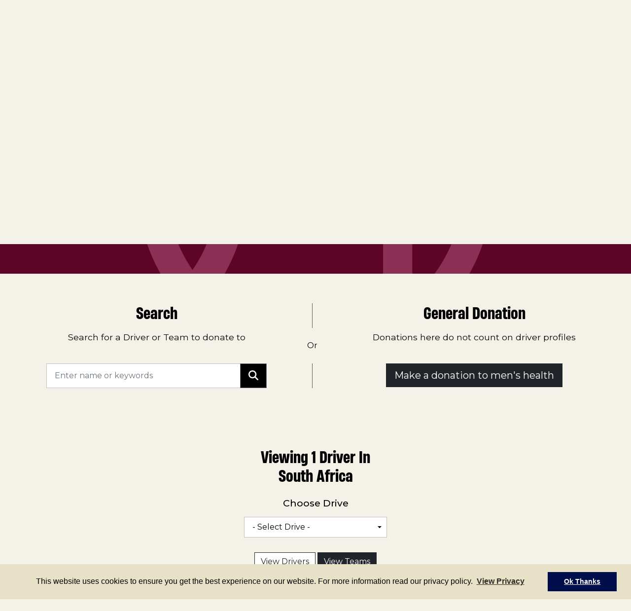

--- FILE ---
content_type: text/css
request_url: https://www.gentlemansdrive.com/css/site.css?v=250407
body_size: 32571
content:
@import url(//fonts.googleapis.com/css?family=Roboto:300,400,700);
@import url('https://fonts.googleapis.com/css2?family=Montserrat:ital,wght@0,300;0,400;0,500;0,700;1,500;1,600;1,700&display=swap');
/* fonts */

@font-face {
	font-family: 'BebasNeuePro-Bold';src: url('/fonts/bebas/396D6B_1_0.eot');
	src: url('/fonts/bebas/396D6B_1_0.eot?#iefix') format('embedded-opentype'),url('/fonts/bebas/396D6B_1_0.woff2') format('woff2'),url('/fonts/bebas/396D6B_1_0.woff') format('woff'),url('/fonts/bebas/396D6B_1_0.ttf') format('truetype');
	font-weight: 900;
}


@font-face {
	font-family: 'BebasNeuePro-Book';src: url('/fonts/bebas/396D6B_2_0.eot');
	src: url('/fonts/bebas/396D6B_2_0.eot?#iefix') format('embedded-opentype'),url('/fonts/bebas/396D6B_2_0.woff2') format('woff2'),url('/fonts/bebas/396D6B_2_0.woff') format('woff'),url('/fonts/bebas/396D6B_2_0.ttf') format('truetype');
	font-weight: 500;
}

@font-face {
	font-family: 'BebasNeuePro-SmEBk';src: url('/fonts/bebas/396D6B_22_0.eot');
	src: url('/fonts/bebas/396D6B_22_0.eot?#iefix') format('embedded-opentype'),url('/fonts/bebas/396D6B_22_0.woff2') format('woff2'),url('/fonts/bebas/396D6B_22_0.woff') format('woff'),url('/fonts/bebas/396D6B_22_0.ttf') format('truetype');
	font-weight: 500;
}

@font-face {
  font-family: "MandalikaRegular";
  src: url('/fonts/MandalikaRegular/font.woff2') format('woff2'), url('/fonts/MandalikaRegular/font.woff') format('woff');
}
@font-face {
  font-family: "ThickerBlackSlanted";
  src: url('/fonts/TickerFont/ThickerBlackSlanted/font.woff2') format('woff2'), url('/fonts/TickerFont/ThickerBlackSlanted/font.woff') format('woff');
}
@font-face {
  font-family: "ThickerBlackItalic";
  src: url('/fonts/TickerFont/ThickerBlackItalic/font.woff2') format('woff2'), url('/fonts/TickerFont/ThickerBlackItalic/font.woff') format('woff');
}
@font-face {
  font-family: "ThickerBlackUpright";
  src: url('/fonts/TickerFont/ThickerBlackUpright/font.woff2') format('woff2'), url('/fonts/TickerFont/ThickerBlackUpright/font.woff') format('woff');
}
@font-face {
  font-family: "ThickerBlack";
  src: url('/fonts/TickerFont/ThickerBlack/font.woff2') format('woff2'), url('/fonts/TickerFont/ThickerBlack/font.woff') format('woff');
}
@font-face {
  font-family: "HeadingNow56Bold";
  src: url('/images/2023/fonts/HeadingNow56Bold/font.woff2') format('woff2'), url('/images/2023/fonts/HeadingNow56Bold/font.woff') format('woff');
}

:root {
  --primary: #212529;
  --borderRadius: 0;
  --btnDark: #CB9A2C;
  --white: #fff;
}

/* fixes */
html, body, div, span, applet, embed, object, iframe, frameset,p, q, blockquote, sub, sup, a, abbr, acronym, font, img, small, center,
h1, h2, h3, h4, h5, h6, b, strong, big, u, ins,
i, cite, em, var, dfn, address, s, strike, del,
dl, dt, dd, ol, ul, li, pre, code, kbd, samp, tt,
fieldset, legend, form, label, table, caption, tbody, tfoot, thead, tr, th, td,
article, aside, canvas, details, figcaption, figure, footer, header,
hgroup, menu, nav, section, summary, time, mark, audio,video, ul, li {margin:0; padding:0; background:none;}

article,aside,details,figcaption,figure,footer,header,hgroup,main,nav,section,summary,iframe,embed {display: block;}

* {-moz-box-sizing: border-box; -webkit-box-sizing: border-box; box-sizing: border-box;}
*:focus {outline: 0;}

/* html/body */
html {margin:0;padding:0;min-height:100%;position:relative}
body{margin:0;padding:0;background:#F4F1E9;color:#000;font-family:'Montserrat',sans-serif;text-align:center;}
p {line-height:1.5em; margin: 1em 0;font-size: 1.1rem;}
img {max-width:100%;}

/* anchor/links */
a {color:#000;text-decoration:underline;font-weight:bold;}

/* lists */
ul, ol { margin: 0 0 0 1em; }

ul li, ol li { margin: .5em 0; line-height: 1.6em; font-size:1.1rem;
}

/* headings */
h1,h2,h3{font-family:'condor-compressed',sans-serif;font-weight:700;}
h4,h5,h6{font-family:'Montserrat',sans-serif;font-weight:700;}

h1 {font-size: 2.5rem;font-weight:900;text-transform:uppercase;}
h2 {font-size: 2rem;font-weight:500;text-transform:uppercase;}
h3 {font-size: 1.6rem;font-weight:500;}
h4 {font-size: 1.2rem;font-weight:500;}
h5 {font-size: 1em;}
h6 {font-size: 0.8rem;}

/* containers/wrappers */
#Wrapper{margin:0 auto;min-width:1000px;min-height:100%;}
.container{max-width:100%;margin:0 auto;width:1240px;}
.PageWrapper{position:relative;max-width:1240px;margin:0 auto}
/* #ContentBody #Content .content .PageWrapper, .template-lumps .content .container {max-width: 1000px;} */
.bootstrap-select.btn-group:not(.input-group-btn) {padding:0;}
.modal.bootstrap-dialog {z-index:1000000 !important;}
.template-lumps .funraisin-page-nav {display: none;}
.lumps-wrapper {margin: 4rem 0;}
.inner-wrapper {width: 750px;margin: 0 auto;}

 /*
 * ----------------------------------------------------------------------------------------------------
 * DGD Custom Colours
 * ----------------------------------------------------------------------------------------------------
 */

	/* Color */
 .c-white {color: #fff !important;}
 .c-black {color: #000 !important;}
 .c-beige {color: #212529 !important;}
 .c-orange {color: #CB9A2C !important;}
 .c-gold {color: #CB9A2C !important;}
 .c-purple {color: #5E0427 !important;}

 /* Fonts */
 .font-century {font-family: 'condor-compressed',sans-serif !important;text-transform: uppercase !important;}
 .font-bebas-book {font-family: 'BebasNeuePro-Book',sans-serif !important;}
 .font-bebas-bold {font-family: 'BebasNeuePro-Bold',sans-serif !important;}

 /* Button */
 .btn-primary {background: #212529;color: #fff;border: 1px solid #212529; text-decoration: none !important;border-radius: 0 !important;}
 .btn-primary:not(:disabled):not(.disabled).active, .btn-primary:not(:disabled):not(.disabled):active, .show>.btn-primary.dropdown-toggle {background: #212529;color: #fff;border: 0;}
 .btn-secondary {background:#212529;color: #fff;border: 0;}
 .btn-gold {background: #212529;color: #fff;border: 0;}
 .btn-block {width: 100%;}

 /* Background */
 .bg-purple {background: #5E0427 !important;}
 .bg-purple-light {background: #8D2F55 !important;}
 .bg-beige {background: #fff !important;}
 .bg-beige-75 {background: #f9d775 !important;}
 .bg-beige-50 {background: #F4F1E9 !important;}
 .bg-beige-25 {background: #F4F1E9 !important;}
 .bg-tangerine {background: #EBE3CB !important;color:#000;}
 .bg-dark-blue {background: #CB9A2C !important; color: #fff;}
 .bg-primary {background: #212529 !important; color: #fff;}
 .bg-gold {background: #212529 !important;color: #fff;}
 .bg-ideal {background:#c06 !important;}
 .bg-sofort {background: #fb83a0 !important;}

 .border-white {border: 1px solid #fff;}

 /* Hovers */
 .btn.bg-dark-blue:hover {
  color: var(--white);
 }

 .secondary-header { color: #CB9A2C; z-index: 2; text-align: left; min-height: 400px; display: flex; flex-direction: row; justify-content: center; align-items: center; }
 .secondary-header h1 {
  font-size: 4rem;
  text-align: center;
  text-transform: uppercase;
}

 .ride-year-warning { background: #212529; position: relative; color: #fff; width: 100%; padding: 3rem; margin: 0 0.25rem !important; }
 .ride-year-warning:before, .ride-year-warning:after { content: ''; display: block; position: absolute; bottom: 100%; width: 0; height: 0;}
 .ride-year-warning:before { right: 15%; border: 14px solid transparent; border-bottom-color: #212529;}

 .border-2023{
    border: 8px solid #CB9A2C;
 }


 

.timeline {
  position: relative;
}

.timeline-item {
  display: -webkit-box;
  display: -ms-flexbox;
  display: flex;
  -webkit-box-align: center;
  -ms-flex-align: center;
  align-items: center;
  position: relative;
  margin-bottom: 1.7rem;
}

.timeline-item .timeline-label {
    width: 20%;
    -ms-flex-negative: 0;
    flex-shrink: 0;
    font-size: 1rem;
    font-weight: 500;
    position: relative;
    color: #3F4254;
}

.timeline-item .timeline-badge {
  -ms-flex-negative: 0;
  flex-shrink: 0;
  background: white;
  width: 13px;
  height: 13px;
  border-radius: 100%;
  display: -webkit-box;
  display: -ms-flexbox;
  display: flex;
  -webkit-box-pack: center;
  -ms-flex-pack: center;
  justify-content: center;
  -webkit-box-align: center;
  -ms-flex-align: center;
  align-items: center;
  z-index: 1;
  position: relative;
  margin-top: 1px;
  margin-left: -0.5rem;
  padding: 3px !important;
  border: 6px solid #ffffff !important;
}

.timeline-item .timeline-content {
  -webkit-box-flex: 1;
  -ms-flex-positive: 1;
  flex-grow: 1;
  margin-left: 1rem;
}

.icon-xl {
  font-size: 1.25rem !important;
  color: #fff !important;
}

.timeline:before {
  content: '';
  position: absolute;
  left: 19.8%;
  width: 1px;
  top: 0;
  bottom: 0;
  background-color: #EBEDF3;
}

.ride-detail-timeline:before {
  left: 1px;
  background-color: transparent;
  border: 3px dashed #d8bea4;
}

.ride-detail-timeline .timeline-item .timeline-badge {
margin-left: -0.9rem;
    border: 15px solid #c06928 !important;
    border-radius: 1.5rem;
    background: #c06928;
    margin-top: -3px;
}


.gamification-section {
  margin-top: -50px;
  position: relative;
  z-index: 999;
}

.gamification-section .col {
width: 12.5%;
}

.gamification-section .col img {
max-width: 90px;
max-height: 90px;
min-height: 90px;
}

.gamification-section p {
font-size: 0.8rem;
font-weight: bold;
color: #000;
height: 35px;
}

.dashboard-rewards {
	padding: 2rem 0;
	position: relative;
}

.dashboard-rewards .progress {
	position: absolute;
	width: 100%;
	z-index: 50;
	top: 100px;
}

.dashboard-rewards .reward-item {
	z-index: 99;
}

.dashboard-rewards .reward-item img {
	background: #e9ecef;
	border-radius: 50%;
	max-width: 150px;
	padding: 1rem;
}

.dashboard-rewards .reward-item-on img {
	background: #910617 !important;
}

.account-badge {
	width: 20px;
}


/* ----------------------------------------------------------------------------------------------------
 * Header
 * ----------------------------------------------------------------------------------------------------
 */

#Header{
	position:relative;
	height:auto;
	margin:0;
	padding:0;
  background-color: #5E0427;
  background-image: url('../images/2024/DGD_Final.svg');
  background-position: center;
  background-size: 130%;
  background-repeat: no-repeat;
	min-height:500px;
}

/* #HomeBody #Header {
  min-height: 65vh;
} */

#DonateBody #Header #Nav ul li#NavDonate a,
#HomeBody #Header #Nav ul li#NavHome a,
#AboutBody #Header #Nav ul li#NavAbout a,
#LeaderboardBody #Header #Nav ul li#NavLeaderboard a,
#RegisterBody #Header #Nav ul li#NavRegister a,
#LoginBody #Header #Nav ul li#NavLogin a {
    color:#fff;
}

/* ----------------------------------------------------------------------------------------------------
 * Header Timer
 * ----------------------------------------------------------------------------------------------------
 */
.col-timer {
}
.timer-container {
    background: url('../images/countdown/page_bg_center.png') no-repeat;
    width: 279px;
    height: 235px;
    position:relative;
    margin:0 auto;
}
.timer-container .days,.timer-container #days {
	position: absolute;
    bottom: 48px;
    color: #fff;
    left: 117px;
    font-size: 14px;
    font-weight: lighter;
    width:25px;
}
.timer-container .hours,.timer-container #hours {
	position: absolute;
    bottom: 48px;
    color: #fff;
    left: 145px;
    font-size: 14px;
    font-weight: lighter;
    width:25px;
}
.timer-container .minutes,.timer-container #mins {
	position: absolute;
    bottom: 48px;
    color: #fff;
    left: 183px;
    font-size: 14px;
    font-weight: lighter;
    width:25px;
}
.timer-container .seconds,.timer-container #secs {
	position: absolute;
    bottom: 48px;
    color: #fff;
    left: 212px;
    font-size: 14px;
    font-weight: lighter;
    width:25px;
}

.timer-container .hand {
	position:absolute;
}

/* Font Awesome Custom */

/* Step 1: Common Properties
These styles are required to make icons render reliably */
.icon::before {
  display: inline-block;
  text-rendering: auto;
  -webkit-font-smoothing: antialiased;
}

/* Step 2: Reference Individual Icons */
/* Note: Make sure to include the correct weight and Unicode value for the icon */

/* an example rule targeting any element with the "account" class to render fa-user icon in the Solid style */
.icon-flag::before {
  font-family: "Font Awesome 6 Pro"; /* note that you need to use "font-family" for custom icons */
  content: "\f007";
}

.bootstrap-select .dropdown-menu .inner {
  max-width: unset !important;
  padding: 0.3rem !important;
}

.bootstrap-select .dropdown-menu li {
  position: relative;
  padding: 0.05rem 0 0.3rem 0 !important;
}

.bootstrap-select .dropdown-toggle .filter-option {
  height: 50px;
  padding: 0.8rem 0;
}

.about-dropdown .dropdown-toggle {
  font-weight: 800;
}
  
/* .ride_select select {
  font-family: "Montserrat", "Font Awesome 6 Pro" !important;
} */

/* ----------------------------------------------------------------------------------------------------
 * Navigation
 * ----------------------------------------------------------------------------------------------------
 */

 /* Primary Menu Container */
 .primary-nav-container {
  position: relative;
  z-index: 9999999;
}
.primary-nav-container a {color: #fff !important;text-decoration: none;}

/* Logo in Primary Menu Container */
.primary-nav-container .header-social {padding:0;margin:0;text-align:left;}
.primary-nav-container .header-social a{display:inline-block;border:none;padding: 0.5rem 0;    width: 100%;
  position: relative;}
.primary-nav-container .header-social img {    
  max-width: 90%;
  position: absolute;
  top: -45px;
}

.primary-nav-container .navbar-nav {flex-direction: row;flex-direction: row;align-items: center;justify-content: center;}
.primary-nav-container .primary-nav, .primary-nav-container .secondary-nav {width: 100%;}

/* Primary Nav */
.primary-nav ul li {padding-left: 2rem;}
.primary-nav a {text-decoration: none;font-size: 1.2rem;}

.primary-nav .about-dropdown {position: static;}
.primary-nav .about-megamenu {position: absolute;width: 100%;left: 0;right: 0;padding: 15px;}
.primary-nav .dropdown-item {text-align: left;padding: 0.7rem 0;font-size: 1rem;color: #000;}

.primary-nav .btn-group-primary {margin-left: 0.5rem;margin-top: 0 !important;}
.primary-nav .btn-group-primary a {color: #000;font-size: 1.1rem;}
.primary-nav .btn-group-primary .btn {padding: .375rem 1rem;}
.primary-nav .btn-group-primary .btn-primary-register {background: #CB9A2C;color: #fff;}
.primary-nav .btn-group-primary .btn-primary-donate {background: #ffffff;color: #000000 !important;}

.primary-nav .dropdown-item {padding: .5rem 1.5rem;}
.primary-nav .dropdown-menu {border-radius: 0rem;padding: 1rem 0.8rem;}
.primary-nav .dropdown-menu a {color: #000 !important;}
.primary-nav .dropdown-item:focus, .dropdown-item:hover {background-color: #212529;border-radius: 0rem;}

/* Secondary Nav */
.secondary-nav span {color: #fff;font-weight: 700;}
.secondary-nav ul li {padding-left: 2rem;}
.secondary-nav a {text-decoration: none;}

/* Language + Currency Toggle */
.secondary-nav .language-dropdown .language-toggle,
.secondary-nav .currency-dropdown .currency-toggle {display: inline-block;font-weight: 400;text-decoration: none !important;}
.secondary-nav .language-dropdown img {max-width: 20px;}
.secondary-nav .dropdown-item {padding: .5rem 1.5rem;}
.secondary-nav .dropdown-menu {border-radius: 0rem;padding: 1rem 0.8rem;}
.secondary-nav .dropdown-menu a {color: #000 !important;}
.secondary-nav .dropdown-item:focus, .dropdown-item:hover {background-color: #CB9A2C;border-radius: 0rem;color:#fff !important;}

/* Secondary Search */

.search-form {position:relative;float:right;height:38px;width:50px;margin:0;text-align:center;color:#fff;padding: 0 10px;top: 0;right: 0;z-index: 999;background: #1b3e4d;-webkit-transition:all 0.25s ease-out;transition:all 0.25s ease-out;}
.search-form input[type=text]{position:relative;display:block;width:100%;height:36px;margin:0 auto;padding:0 30px;text-transform:uppercase;color:#fff;border:1px solid #fff;background:transparent;opacity:0;-webkit-transition:all 0.25s ease-out;transition:all 0.25s ease-out;border-radius:5px;}
.search-form input[type=text]::-webkit-input-placeholder  {color: #fff;}
.search-form input[type=text]::-moz-placeholder {color: #fff;}
.search-form input[type=text]:-ms-input-placeholder {color: #fff;}

.secondary-nav form .primary-search {position:absolute;top:0;right:0;width:70px;height:36px;cursor:pointer;color:#fff;border:none;background:none;-webkit-transition:all 0.25s ease-out;transition:all 0.25s ease-out;}

.search-form .open {top:39px;width:280px;height:50px;padding-top:4px;}
.search-form .open input[type=text] {opacity:1;}
.search-form .open .primary-search {padding-top:6px;}

.search-form .primary-close {position: absolute;right: 5px;top: -33px;color: #fff;text-shadow: none;opacity: 0;}
.search-form .open .primary-close {opacity:1;}


#Nav {position: relative;}
#Nav li a span{display:table-cell;vertical-align:middle}
.menu, .dropdown {margin: 0; padding: 0; line-height: 1em;}
.menu li, .dropdown li {margin: 0; padding: 0; line-height: 1em;}
.menu li:hover .dropdown{display:block;}




#Nav .primary-menu{font-family:BebasNeuePro-Book;height:28px; font-weight: 400;margin:0;}
#Nav .nav-background {background: url('/images/nav-divider.png') no-repeat;height: 100%;background-position: center center;position: absolute;top: 0;width: 100%;}
#Nav .primary-menu .menu{float:right;background:#FFFFFF;position:relative;width:710px;padding-left:30px;}
#Nav .primary-menu .menu:before {content: '';display: block;position: absolute;left: -40px;top: 0;border-right: 40px solid #FFFFFF;border-bottom: 58px solid transparent;z-index: 99;}
#Nav .primary-menu .menu a{color:#fff;display:table;text-transform:uppercase;font-size:18px;font-weight: 400;}
#Nav .primary-menu .menu a.home{padding:0;text-align:center}
#Nav .primary-menu .menu .button-primary {color:#fff;height:40px;margin:6px 0 0;border: 2px solid #fff;}

#Nav .primary-menu .menu li {margin: 0 0.5em;padding: 0;}

#Nav .primary-menu .dropdown {display:none;background: #EDEDED; font-family:'BebasNeuePro-Book',sans-serif; font-size: .8em;position:absolute;z-index:99;top:auto;left:0;width:240%; text-align: left; margin: 0;}
#Nav .primary-menu .dropdown li {width: 90%;}
#Nav .primary-menu .dropdown li a{color: #000;display:block;width:100%;float:none; height: auto;padding: 0.8em 0em;text-transform: capitalize;}
#Nav .primary-menu .dropdown li a{color: #000;font-size: 18px;}
#Nav .primary-menu:before {display: block;width: 50%;height: 58px;background: #FFFFFF;position: absolute;right: 0;}

#Nav .primary-menu .menu li:hover .dropdown {display: block;}

#Nav .primary-menu .home-logo {position: absolute;width: 300px;z-index: 99;float: left;margin-top: 10px;left:0;top:0;}

/* secondary menu */
#Nav .secondary-menu{background:transparent;color:#fff;min-height:32px;font-family:'BebasNeuePro-Book',sans-serif;text-transform:uppercase;margin:0;}
#Nav .secondary-menu .menu > li{height:32px;padding:0 1em}
/* #Nav .secondary-menu .menu > li:not(:last-child){border-right:1px solid #484846} */
#Nav .secondary-menu .menu{float:right;padding:.4em 15px;}
.menu a {color:#fff}

#Nav .secondary-menu .currency img,
#Nav .secondary-menu .currency .dropdown img {width: 30px;display:inline-block; vertical-align: middle; margin: 0 10px 0 0;}
#Nav .secondary-menu .currency a {color:#000;}
#Nav .secondary-menu .currency .title {color:#fff;}
#Nav .secondary-menu .currency .select {display:inline-block;background:#fff;position: relative;vertical-align: middle;margin: 0;}
#Nav .secondary-menu .currency .select > li {padding: .4em;color:#000;}
#Nav .secondary-menu .currency .dropdown {background:#fff; box-shadow: 0 2px 4px rgba(0,0,0,0.3); width: 100%; left:0;top: 25px;}
#Nav .secondary-menu .currency .dropdown > li a {padding: .4em; display: block;}
#Nav .secondary-menu .currency {font-size:0.9em;text-transform:none;}
#Nav .secondary-menu .menu-shop a:hover,#Nav .secondary-menu .menu-login a:hover {background:none;}

#Nav .tertiary-menu {margin:0;float: right;right: 0;position: absolute;z-index: 2;transition: width 0.5s;}
#Nav .tertiary-menu .menu {float: right;position: relative;;background:#e87126;width:670px;}
#Nav .tertiary-menu .menu:before {content: '';display: block;position: absolute;left: -40px;top: 0;border-right: 40px solid #e87126;border-bottom: 50px solid transparent;z-index: 99;}
#Nav .tertiary-menu .menu:after {content: '';display: none;position: absolute;right: -40px;top: 0;border-right: 40px solid transparent;border-top: 50px solid #e87126;z-index: 99;}
#Nav .tertiary-menu .menu li {margin: 0 0.6em;padding: 0.8em 0.4em 0 0.4em;color: #fff;display: table;height: 50px;text-transform: none;font-size:13px;text-align:left;}
#Nav .tertiary-menu .menu li div {display:table-cell;vertical-align:middle;font-family:'BebasNeuePro-Book';}

/* selectmenu */
.selectmenu {
	display:inline-block;
	position: relative;
	vertical-align: middle;
	margin: 0;
	z-index: 3;
}

.selectmenu a {
	padding: .4em;
	color: #000;
	display: block;
}

.selectmenu a:hover {
	background: #d5d5d5;
}

.selectmenu li ul {
	margin: 0;
	padding: 0;
	display:none;
	box-shadow: 0 2px 2px rgba(0,0,0,.4);
}

.selectmenu li:hover > ul {
	display:block;
	position: absolute;
    width: 100%;
}

.selectmenu li li {
    display: block;
    width: 100%;
    background: #fff;
}


/**
 * FAQs
 */
.page-faq {border-radius: 0rem;box-shadow: 0 .5rem 1rem rgba(0,0,0,.15)!important;padding:1.5rem;}
.lump-faq {border-bottom:1px solid #e5e5e5;padding:0;max-width:100%;}
.faq-parent {padding: 0 1.7rem !important;}
.section-question {display:block;font-size:1.1rem;font-weight:600;padding:0;cursor:pointer;-webkit-transition: .5s all ease-out;transition: .5s all ease-out;}
.section-question.active, #FAQ .section-question:hover {color:#3E635E;}
.section-answer {display:none;padding:10px 0;}
.section-question .button {width:30px;height:30px;background: transparent;position:relative;cursor:pointer;color:#000;float:right;-webkit-transition: .5s all ease-out;transition: .5s all ease-out;margin-top:15px;text-align: center}
.section-question .button .plus, #FAQ .section-question .button .minus {width:26px;height:30px;display:block;position:absolute;top:0; left:0;line-height:28px;text-align:center;-webkit-transition: .5s transform ease-out;transition: .5s transform ease-out;}
.section-question .button .plus { opacity:1;-webkit-transform: rotate(0deg);transform: rotate(0deg);}
.section-question.active .button .plus {opacity:0;-webkit-transform: rotate(90deg);transform: rotate(90deg);}
.section-question .button .minus {opacity:0;-webkit-transform: rotate(-90deg);transform: rotate(-90deg);}
.section-question.active .button .minus {opacity:1;-webkit-transform: rotate(0deg);transform: rotate(0deg);}
.section-question .button.circle .fa-plus:before {content:"\f107";font-size:36px;}
.section-question p {font-family:'Montserrat',sans-serif;}
.section-question p strong {font-weight:500;}
.section-answer p {font-family:'Montserrat',sans-serif;}

.section-answer .col-md-12 {
  padding-left: 0;
}


/* cart */
#Nav li a span.cart-items {
	font-size: .8em;
	padding: .4em 0 0;
	display: inline-block;
	width: 15px;
	height: 19px;
	background: red;
	margin: 0 .4em 0 0;
}

/* dropdown */
.secondary-menu .dropdown{display:none;font-family:BebasNeuePro-Book;position:absolute;z-index:3;background:#fff;top:bottom;box-shadow: 0 2px 4px rgba(0,0,0,0.3);}
.secondary-menu .dropdown li{display:block;width:100%;float:none; text-align: left;border-top: 1px solid #484846;}

#Nav .header-social li:hover .dropdown {display:block;width:250px;z-index:999;}
#Nav .header-social li .dropdown a {color:#000;margin:0;padding:10px;}

/* menu */
.menu:after{clear:both;content:'';display:table}
.menu li{float:left;list-style:none;position:relative;}
.menu a{text-decoration:none;}


/* NavLogin */
#Header #NavLogin{float:right;padding:.6em 0;}
#NavLogin .dropdown {width: 200px; right: 0;}
#NavLogin .dropdown li a {padding: .4em;color:#000;display:block;}
#NavLogin .dropdown li:hover {background: #FFFFFF;}
#NavLogin > li{width:100%}
#NavLogin .login img{margin:0 .2em 0 0;vertical-align:1px}
#NavLogin .dropdown li {padding:10px 5px;font-size:14px;}
#NavLogin .dropdown li:hover a {color:#000;}



/* ----------------------------------------------------------------------------------------------------
 * Header
 * ----------------------------------------------------------------------------------------------------
 */

#Header form h1{font-size:30px;line-height:30px;margin:0 0 10px;padding:20px 0;text-align:center;color:#fff}
#Header form h2{font-size:20px;margin:0 0 10px;padding:10px 0 20px;text-align:center;color:#fff}
#Header #SearchForm select{position:relative;display:block;width:178px;margin:0 auto 8px;padding:10px 5px;color:#888;border:1px solid #fff;background:#fff}
#Header form button.register{font-family:'BebasNeuePro-Book', sans-serif;;font-size:16px;line-height:auto;display:block;width:178px;height:auto;margin:8px auto 0;padding:8px 0;cursor:pointer;text-align:center;text-transform:uppercase;color:#fff;border:none;background:#212529;-webkit-font-smoothing:antialiased}
#Header form .join{display:none}

#Header .h1Solid {padding:40px 0;}


/* base */

#Header #HeaderBase,#Header #HeaderScroll {display:none;}
.digit {display:block;float:left;width:23px;height:33px;margin:0 1px 0 0;background:#fff;border-radius:1px;-moz-border-radius: 1px; -webkit-border-radius: 1px;-o-border-radius: 1px;position:relative;color:#af161d;font-family:BebasNeuePro-Book;-webkit-font-smoothing:antialiased;font-weight:700;font-size:30px;line-height:33px;text-align:center;}
.nondigit {display:block;float:left;width:10px;height:33px;color:#fff;font-size:20px;line-height:33px;text-align:center;font-family:BebasNeuePro-Book;-webkit-font-smoothing:antialiased;font-weight:700;}
#Header #TotalRaised .digit,#Header #OurGoal .digit {height:24px;line-height:24px;font-size:20px;}
#Header .digit,#Header .nondigit {color:#212529;background:none;width:auto;}

/* patterns and effects */

.border-wire{background:url(../images/border-wire.png) 0 0 repeat-x;display:block;height:11px;width:100%;position:absolute;z-index:2;bottom:-3px;left:0;pointer-events:none}


/* ----------------------------------------------------------------------------------------------------
 * Page Header
 * ----------------------------------------------------------------------------------------------------
 */

.page-header{background:#231f20;background-size:cover;color:#fff;padding:2.5em 0 210px 0;min-height:200px;}
.page-header .col {position: static;}
.page-header .stat{width:20%;text-align:left;padding:1.2em 0 0 0;}
.page-header .stat-left {float:left;width:20%;}
.page-header .stat-right {float:right;width:20%;}
.page-header .header-logo{
	width: 20%;
	height: 121px;
	float: left;
	text-align: center;
	position: relative;
	top: 0;
	padding-top:10px;
}
.page-header .stat:after{content:'';clear:both;display:table}
.page-header .stat h3{font-family:'BebasNeuePro-Book',cursive}
.page-header .stat img{max-width:100%;padding:1em}
.page-header h1{font-weight:400;font-size:2.5em}
.page-header h1 span{font-family:'BebasNeuePro-Book',cursive;text-transform:none;font-size:2.1em}
.page-header h1:before{content:'';display:block;width:170px;border-top:2px solid #be9f62;margin:1em auto 0}

h1.h1Solid span b.r,
h1.h1Solid span b.l {
    display: none;
}

h1.h1Solid div {display:block;font-size:11px;font-family:BebasNeuePro-Book;-webkit-font-smoothing:antialiased;font-weight:300;text-align:center;color:#fff;margin:-30px 0 0 0;}
h1.h1Solid div a {color:#fff;}

h2.h2Title {text-align:center;width:800px;margin:40px auto 20px auto;font-weight:300;}
h2.h2Title b {font-weight:400;}

h3.h3Title {-webkit-font-smoothing:antialiased;font-size:18px;font-weight:700;}

p.w600 {width:600px;margin:10px auto;}



/* ----------------------------------------------------------------------------------------------------
 * Home
 * ----------------------------------------------------------------------------------------------------
 */


#HomeBody #Header form .join {display:block;}
#HomeBody #Header form h2 {padding:20px 0;text-align:center;margin:0 0 10px 0;color:#fff;-webkit-font-smoothing:antialiased;text-align:center;font-size:20px;background:url(../images/line_filter.png) no-repeat center bottom;}
#HomeBody #Header #SponsoredBy {display:block;height:141px;width:590px;}

#HomeBody h1 {font-family: 'condor-compressed';font-size: 2.5em;}
#HomeBody h1 .header-lead {vertical-align: middle;}
#HomeBody h1 .header-follow {vertical-align: middle;}

#HomeBody video#bgvid {
    position: absolute;
    top: 50%;
    left: 50%;
    min-width: 100%;
    min-height: 100%;
    width: auto;
    height: auto;
    z-index: -100;
    -ms-transform: translateX(-50%) translateY(-50%);
    -moz-transform: translateX(-50%) translateY(-50%);
    -webkit-transform: translateX(-50%) translateY(-50%);
    transform: translateX(-50%) translateY(-50%);
    background-size: cover;
}
#HomeBody #Header {
  background: url(https://7ab4a7a7b3e97d265133-3c456ba518a2c8c1f13f8ac58cd6a50f.ssl.cf5.rackcdn.com/5856da5b79a2cbe4b29c8815e81c81f4.jpg) no-repeat center center;
  background-position: center right;
  background-size: cover;
  background-repeat: no-repeat;
  min-height: 80vh;
}


#HomeBody #Header .overlay {
	position: absolute;
    top: 50%;
    left: 50%;
    min-width: 100%;
    min-height: 100%;
    width: auto;
    height: auto;
    z-index: 1;
    -ms-transform: translateX(-50%) translateY(-50%);
    -moz-transform: translateX(-50%) translateY(-50%);
    -webkit-transform: translateX(-50%) translateY(-50%);
    transform: translateX(-50%) translateY(-50%);
    background: rgba(0,0,0,0.2);
}

/* HomeIntro */

/*#HomeBody #HomeIntro{color:#fff;left:0;width:100%;padding:50px 0;}
#HomeBody #Wrapper{overflow:hidden}
#HomeBody #HomeIntro .intro-text{font-size:1.7em;font-family:BebasNeuePro-Book;padding:80px 100px;font-weight:100;}
#HomeBody #HomeIntro .home-logo {float:left;margin:0 120px;max-width:450px;}
#HomeBody #HomeIntro .home-buttons {float:left;padding-top:80px;}
#HomeBody #HomeIntro .home-buttons .btn-group {-webkit-border-radius:4px;-moz-border-radius:4px;border-radius:4px;margin:20px auto 0 auto;border:2px solid #212529;}
#HomeBody #HomeIntro .home-buttons .btn-group a {display:block;font-family:BebasNeuePro-Book;font-size:1.5em;padding:.6em 0 0;text-decoration:none;text-align:center;text-transform:uppercase;color:#fff;height:61px;border:none;margin:0;border-radius:0;}
#HomeBody #HomeIntro .home-buttons .btn-group a.btn-stitch:hover {background:#C39E6F;}
#HomeBody #HomeIntro .home-buttons .btn-group a:first-child {border-bottom:1px solid #212529;}
#HomeBody #HomeIntro .home-buttons .btn-group a:hover {background:#212529;}
#HomeBody .home-intro {max-width: 83%;font-family: BebasNeuePro-Book;font-size: 18px;font-weight: 300;}
#HomeBody .home-intro p {font-size:18px;}
#HomeBody #HomeIntro .container {max-width:1100px;}
#HomeBody #HomeIntro .home-buttons img {margin-top:30px;}*/
#HomeBody #HomeIntro{color:#CB9A2C;width:100%;padding:50px 0 100px 0;height:500px;-webkit-display:flex;display:flex;-webkit-align-items:start;align-items:start;}
#HomeBody #Wrapper{overflow:hidden}
#HomeBody #HomeIntro .intro-text{font-size:1.7em;padding:80px 100px;font-weight:100}
#HomeBody #HomeIntro .home-logo {float:left;margin:0 40px 0 30%;}
#HomeBody #HomeIntro .home-buttons {float:left;}
#HomeBody #HomeIntro .home-buttons .btn-group {background:rgba(0,0,0,0.4);-webkit-border-radius:4px;-moz-border-radius:4px;border-radius:4px;margin:20px auto 0 auto;border:2px solid #ddd;}
#HomeBody #HomeIntro .home-buttons .btn-group a {display:block;font-family:BebasNeuePro-Book;font-size:1.5em;padding:.6em 0 0;text-decoration:none;text-align:center;text-transform:uppercase;color:#fff;width:296px;height:61px;border:none;margin:0;}
#HomeBody #HomeIntro .home-buttons .btn-group a:first-child {border-bottom:1px solid #ddd;}
#HomeBody #HomeIntro .home-buttons .btn-group a:hover {background:rgba(0,0,0,0.7);}
#HomeBody .home-intro {margin-left: 1rem;font-size: 1.4em;font-weight: 300;text-align:left; float: left;position: relative;z-index: 9;}
#HomeBody .home-intro .header-date {font-family: 'condor-compressed', sans-serif;font-weight: 500;margin-bottom: 1rem;color:#fff;text-transform: uppercase;text-shadow: rgba(0, 0, 0, 0.8) 0 0 4px;}
#HomeBody .home-intro .header-intro {font-family: 'Montserrat', sans-serif;font-weight: 400;color:#fff;text-shadow: rgba(0, 0, 0, 0.8) 0 0 4px;font-weight: 700;}
#HomeBody .home-intro p {font-size:1.5rem;}
.intro-stat-block {position: relative; top:-80px;}
#HomeBody .home-intro iframe {float:right;}
#HomeBody .home-intro .button-primary {font-size:24px;font-weight:600;line-height:40px;padding:10px 40px;margin-top:15px;}
.animate {opacity:0;}

/* #HomeBody .home-intro .btn-group {margin-left: 1rem;} */
#HomeBody .home-intro .btn-group a {text-decoration: none;}
#HomeBody .home-intro .btn-group .btn {background: #CB9A2C !important; color:#fff; padding: 1rem 2rem;border: 0;}
#HomeBody .home-intro .btn-group .btn-intro-right {background: #fff !important; color:#000; padding: 1rem 2rem;border: 0;}


.btn-intro-left {
  display: inline-block;
  vertical-align: middle;
  -webkit-transform: perspective(1px) translateZ(0);
  transform: perspective(1px) translateZ(0);
  box-shadow: 0 0 1px rgba(0, 0, 0, 0);
  background: #fff !important;
  position: relative;
  -webkit-transition-property: color;
  transition-property: color;
  -webkit-transition-duration: 0.3s;
  transition-duration: 0.3s;
}
.btn-intro-left:before {
  content: "";
  position: absolute;
  z-index: -1;
  top: 0;
  left: 0;
  right: 0;
  bottom: 0;
  background: linear-gradient(180deg, #FFFFFF 0%, #FFFFFF 100%);
  /* border-top-left-radius: 1rem;
  border-bottom-left-radius: 1rem; */
  -webkit-transform: scaleX(0);
  transform: scaleX(0);
  -webkit-transform-origin: 100% 50%;
  transform-origin: 100% 50%;
  -webkit-transition-property: transform;
  transition-property: transform;
  -webkit-transition-duration: 0.3s;
  transition-duration: 0.3s;
  -webkit-transition-timing-function: ease-out;
  transition-timing-function: ease-out;
}

.btn-intro-left:hover, .btn-intro-left:focus, .btn-intro-left:active {
  color: var(--btnDark) !important;
}

.btn-intro-left:hover:before, .btn-intro-left:focus:before, .btn-intro-left:active:before {
  -webkit-transform: scaleX(1);
  transform: scaleX(1);
}

.btn-intro-right {
  display: inline-block;
  vertical-align: middle;
  -webkit-transform: perspective(1px) translateZ(0);
  transform: perspective(1px) translateZ(0);
  box-shadow: 0 0 1px rgba(0, 0, 0, 0);
  position: relative;
  -webkit-transition-property: color;
  transition-property: color;
  -webkit-transition-duration: 0.3s;
  transition-duration: 0.3s;
}
.btn-intro-right:before {
  content: "";
  position: absolute;
  z-index: -1;
  top: 0;
  left: 0;
  right: 0;
  bottom: 0;
  /* border-top-right-radius: 1rem; */
  /* border-bottom-right-radius: 1rem; */
  background: linear-gradient(180deg, #FFFFFF 0%, #FFFFFF 100%);
  -webkit-transform: scaleX(0);
  transform: scaleX(0);
  -webkit-transform-origin: 0 50%;
  transform-origin: 0 50%;
  -webkit-transition-property: transform;
  transition-property: transform;
  -webkit-transition-duration: 0.3s;
  transition-duration: 0.3s;
  -webkit-transition-timing-function: ease-out;
  transition-timing-function: ease-out;
}

.btn-intro-right:hover, .btn-intro-right:focus, .btn-intro-right:active {
  color: #33667d !important;
}

.btn-intro-right:hover:before, .btn-intro-right:focus:before, .btn-intro-right:active:before {
  -webkit-transform: scaleX(1);
  transform: scaleX(1);
}


#HomeStats {background:#33667d;color:#fff;padding:25px 40px;}
#HomeStats .container {max-width:900px;}
#HomeStats .subtext {font-size:0.75em;}
#HomeStats .col-goal {float:right;text-align:right;}
#HomeStats .progress {margin-top:15px;height:30px;}
#HomeStats .progressBar {display:block;width:100%;height:30px}
#HomeStats .progressBar .currentProgress {display:block;height:30px;max-width:100%;background:#212529;position:relative;width:1px;overflow:visible !important;}
#HomeStats .progressBar .currentProgress img {position:absolute;left:calc(100% - 35px);top:5px;}
#HomeStats .progressBar .currentProgress:after {content: '';display: block;border-left: 10px solid #212529;border-bottom: 15px solid transparent;border-top: 15px solid transparent;position: absolute;right: -10px;width: 0;height: 0;}
#HomeStats h3 {text-transform:uppercase;}

/*.dgr-stats{font-family:BebasNeuePro-Book;text-transform:uppercase;clear;both;max-width: 1100px;margin: 40px auto;background: url('../images/frame-stats.png') no-repeat;height:287px;}
.dgr-stats h2{font-family:'BebasNeuePro-Book',cursive;font-weight:400;font-size:3.25em;line-height:42px;}
.dgr-stats .col{position:relative}
.dgr-stats .col {padding:80px 0;}
.dgr-stats .subtext {font-family:'lhf_billhead';font-size:20px;letter-spacing:2px;}
.dgr-stats .col .stat-brick {border-right: 2px dotted #524338;}
.dgr-stats .stats-wrapper {max-width:1040px;margin-left:25px;}
.dgr-stats .col-riders {width:20%;}
.dgr-stats .col-raised,.dgr-stats .col-goal {width:25%;}
.dgr-stats .col-timer {width:30%;padding:35px 0;}*/

.dgr-stats{font-family:BebasNeuePro-Book;margin:4em 0 0;text-transform:uppercase;clear;both;border: 10px solid #be9f62;}
.dgr-stats h2{font-weight:400;font-size:3.5em;display:inline-block;padding:0 8px;vertical-align:middle;}
.dgr-stats span, .dgr-stats img {vertical-align:middle;}
.dgr-stats .col{position:relative}
.dgr-stats div {display:inline-block;margin:40px;}

#HomeBanner .prize-left {position:relative;display:inline-block;vertical-align:top;width:25%;max-width:240px;}
#HomeBanner {text-align:center;padding:0;background:#fff;height:235px;}
#HomeBanner .flex {-webkit-display:flex;display:flex;-webkit-align-items:center;align-items:center;}
#HomeBanner .prize-large {display:inline-block;max-width:50%;vertical-align:top}
#image-fade{position:relative;display:inline-block;vertical-align:top;width:25%;max-width:240px;}
#image-fade a{position:absolute;z-index:1;width:100%;left:0;top:0;}
#image-fade a.active{z-index:3}
#HomeBanner .sponsors a {display:inline-block;width:49%;vertical-align:middle}
#HomeBanner .col-stats h4{position: absolute;top:43px;left:53%;}
/*#HomeBanner .prize-small img {max-height:250px;}*/
#HomeBanner img {padding:10px 0;}
#HomeBanner h4 {text-transform:uppercase;font-weight:900;}
#HomeBanner #hand_seconde {padding:0;width:22px !important;height:22px !important;top:62px !important;left:33px !important;}

/*.dgr-stats .col:not(:last-child):after{background:url(../images/icon-xcross.png) 0 0 no-repeat;content:'';display:block;width:20px;height:20px;position:absolute;right:-10px;top:50%;margin:-10px 0 0}*/

#HomeVideo {background:#fff;background-size:cover;min-height:150px;}
#HomeVideo .left {float:left;width:50%;}
#HomeVideo .right {float:right;width:50%;}
#HomeVideo iframe {max-width:100%;max-width: 100%;margin: 0 auto;padding: 10px 15px;width:554px;}
#HomeVideo h3 {color:#000;text-align:center}

/*
Pre-Register Form
 */
#Form9 {margin:0;}
#Form9 input[type="text"] {width:100%;}
#Form9 .inner {max-width:1000px;}
#Form9 h3 {margin:0;}

/* Countries */
/*
#HomeCountries{margin:0;position:relative}
#HomeCountries .map{margin:2em 0 0}
#HomeCountries .map img{max-width:100%}
#HomeCountries .country{position:absolute;top:0;left:0;display:none}
#HomeCountries .country img{display:block;width:100%;height:100%}
#HomeCountries .country span{font-family:BebasNeuePro-Book;font-size:14px;font-weight:300;position:absolute;bottom:0;left:50%;width:147px;margin:0 0 0 -74px;padding:8px 0 0;text-align:center;text-transform:uppercase;color:#fff;background:url(https://7ab4a7a7b3e97d265133-3c456ba518a2c8c1f13f8ac58cd6a50f.ssl.cf5.rackcdn.com/bg_country-arrow.png) no-repeat top;-webkit-font-smoothing:antialiased}
#HomeCountries .country span div{position:relative;display:none;margin:10px 0 0;padding:45px 0 0;background:url(https://7ab4a7a7b3e97d265133-3c456ba518a2c8c1f13f8ac58cd6a50f.ssl.cf5.rackcdn.com/bg_country-over.png) no-repeat center top}
#HomeCountries .country span div p{position:absolute;top:30px;left:10px;width:60px;height:50px}
#HomeCountries .country span div p:nth-child(2){position:absolute;top:30px;left:80px;width:60px;height:50px}
#HomeCountries .country span div p b{display:block}*/

.registration-lightbox {margin:0 auto;background:#fff;width:800px;}
.registration-lightbox .nav-tabs>li {width:50%;}
.registration-lightbox .nav-tabs>li>a {font-size:20px;}
.registration-lightbox .nav-tabs>li.active>a {background:#212529;color:#fff;}
.nav-tabs {border: 0;}


/* Leaderboards */

#HomeLeaderboards{margin:0;padding:2em 0}
#HomeLeaderboards div.inner{width: 965px;margin: 0 auto;}
#HomeLeaderboards h2{font-family:BebasNeuePro-Book;font-size:15px;font-weight:300;float:right;width:300px;margin:10px 80px 10px auto;text-align:center;text-transform:uppercase;-webkit-font-smoothing:antialiased}
#HomeLeaderboards h4 {font-weight:300;}
#HomeLeaderboards #LeftLeaderboard{float:left;width:419px;margin:20px 0 0;padding:0 5px 0 0}
#HomeLeaderboards #RightLeaderboard{float:left;width:420px;margin:20px 0 0;padding:0 0 0 5px}
#HomeLeaderboards #LeftLeaderboard h3,#HomeLeaderboards #RightLeaderboard h3{font-family:BebasNeuePro-Book;font-weight:300;margin:0;padding:20px 0;text-align:center;text-transform:uppercase;border-top:1px solid #000;border-bottom:2px solid #000;-webkit-font-smoothing:antialiased}
#HomeLeaderboard{width:900px;margin:0 auto;}
#HomeLeaderboards .participate{margin:2em 0 1em}
#HomeLeaderboards .participate a{display:inline-block;margin:.5em 0 0;text-decoration:underline;color: #fff !important;}
#HomeMap{width:100%;height:400px}

#ProfileLeaderboard{margin:0;padding:8em 0}
#ProfileLeaderboard div.inner{width: 965px;margin: 0 auto;padding: 170px 0 0;height: 1330px;}
#ProfileLeaderboard h2{font-family:BebasNeuePro-Book;font-size:15px;font-weight:300;float:right;width:300px;margin:10px 80px 10px auto;text-align:center;text-transform:uppercase;-webkit-font-smoothing:antialiased}
#ProfileLeaderboard #LeftLeaderboard{float:left;width:419px;margin:20px 0 0;padding:0 5px 0 0}
#ProfileLeaderboard #RightLeaderboard{float:left;width:420px;margin:20px 0 0;padding:0 0 0 5px}
#ProfileLeaderboard #LeftLeaderboard h3,#HomeLeaderboards #RightLeaderboard h3{font-family:BebasNeuePro-Book;font-weight:300;margin:0;padding:20px 0;text-align:center;text-transform:uppercase;border-top:1px solid #000;border-bottom:2px solid #000;-webkit-font-smoothing:antialiased}
#ProfileLeaderboard{width:750px;margin:0 auto;}


#ProfileLeaderboard #FeedLeaderboard {width: 900px;height: 940px;overflow-y: auto;padding: 0 0 0 50px;margin-top:10px;}
#ProfileLeaderboard .leaderboardrow, #Leaderboard .leaderboardrow { font-family: 'Montserrat', sans-serif; font-size: 1.1em; position: relative; text-align: left; padding:8px 0; border:1px solid #212529; width:100%; margin: 0.4rem auto; border-radius: 0rem;}
#ProfileLeaderboard h1, #Leaderboard h1 {text-align:center;color:#000;}
#ProfileLeaderboard .leaderboardrow div div, #Leaderboard .leaderboardrow div div { display: table-cell; vertical-align: middle;}
#ProfileLeaderboard .leaderboardrow:after, #Leaderboard .leaderboardrow:after { clear: both; content: ''; display: table;}
#ProfileLeaderboard .leaderboardrow:nth-child(odd), #Leaderboard .leaderboardrow:nth-child(odd) {background: #fff;}
#ProfileLeaderboard .leaderboardrow:last-child, #Leaderboard .leaderboardrow:last-child {border-bottom:1px solid #212529 !important;}

#ProfileLeaderboard .leaderboardrow .rank, #Leaderboard .leaderboardrow .rank { height: 120px; width: 10%; float: left; display: table; text-align: center; position: relative;}
#ProfileLeaderboard .leaderboardrow .profileimage, #Leaderboard .leaderboardrow .profileimage { height: 120px; width: 15%; float: left; display: table; text-align: center; position: relative;}
#ProfileLeaderboard .leaderboardrow .profileimage img, #Leaderboard .leaderboardrow .profileimage img { border: 0; display: block; width: 75px; height: 75px; margin: 0 auto; border-radius: 50%;}
#ProfileLeaderboard .leaderboardrow .profilename, #Leaderboard .leaderboardrow .profilename { height: 120px; width: 34%; float: left; display: table; padding-left:20px;}
#ProfileLeaderboard .leaderboardrow .profilename .name, #Leaderboard .leaderboardrow .profilename .name { display: block; font-size: 1.3rem;}
#ProfileLeaderboard .leaderboardrow .raised, #Leaderboard .leaderboardrow .raised { height: 120px; width: 23%; float: left; color: #77776f; display: table; text-align: left; padding-left:20px;}
#ProfileLeaderboard .leaderboardrow .raised .amount, #Leaderboard .leaderboardrow .raised .amount { color: #000; display: block; font-size: 1.35em; text-align:left;}
#ProfileLeaderboard .leaderboardrow .raised .amount .currency, #Leaderboard .leaderboardrow .raised .amount .currency { font-size:0.7em;}
#ProfileLeaderboard .leaderboardrow .stats, #Leaderboard .leaderboardrow .stats { height: 120px; width: 18%; float: left; display: table; padding: 0 2em 0 0;}
#ProfileLeaderboard .leaderboardrow .stats span.arrow, #Leaderboard .leaderboardrow .stats span.arrow {position: absolute; top: 0; right: -20px; width: 20px; height: 65px; background: url(../images/bg_leaderboard-stats.png) no-repeat;}
#ProfileLeaderboard .leaderboardrow .button, #Leaderboard .leaderboardrow .button { font-family: 'Montserrat',sans-serif; line-height: 24px; display: block; margin: 0 auto; padding: .5em; cursor: pointer; text-align: center; text-decoration: none; text-transform: uppercase; color: #fff; border: none; border-radius: 2px; background: #FFFFFF; -webkit-font-smoothing: antialiased;}
#ProfileLeaderboard .leaderboardrow .button:hover, #Leaderboard .leaderboardrow .button:hover {}
#ProfileLeaderboard .leaderboardrow p, #Leaderboard .leaderboardrow p { font-family: 'Montserrat',sans-serif;; font-size: 20px; font-weight: normal; margin: 0; padding: 5px 0; color: #999999;}

#Leaderboard .leaderboardrow .profilename p {font-size: 1rem;font-weight: normal;margin: 0;padding: 5px 0;color: #999999;}

/* Featured Page */
#FeatureBoard {max-width:1200px;margin:80px auto 0;}
#FeatureBoard .featured-block {display:inline-block;vertical-align:top;position:relative;margin:0 15px;}
#FeatureBoard .featured-block .cover-link {position: absolute;top: 0;left: 0;width: 100%;height: 100%;z-index: 99;}
#FeatureBoard .overlay {position:absolute;width:100%;height:100%;background:rgba(0,0,0,0.5);}
#FeatureBoard .profile-intro {width:100%;text-align:center;color:#000;}
#FeatureBoard .profilename {font-family:'BebasNeuePro-Book';font-size:28px;margin:10px 0;text-transform: uppercase !important;}
#FeatureBoard .eventinfo {font-family:'BebasNeuePro-Book';font-size:18px;text-transform:uppercase;}
#FeatureBoard hr {width:60px;height:2px;border-color:#212529;background:#212529;border:none;}
#FeatureBoard .stats .text {font-family:'BebasNeuePro-Book';font-size:18px;text-transform:uppercase;display:block;}
#FeatureBoard .stats .amount {font-family:'BebasNeuePro-Book';font-size:24px;display:block;margin-bottom:10px;}
#FeatureBoard .profileimage {width: 250px;height: 250px;background-position: center center;background-repeat: no-repeat;background-size:cover;margin:0 auto;}
#FeatureBoard .stats {margin-bottom:20px}

/* ----------------------------------------------------------------------------------------------------
 * Gallery
 * ----------------------------------------------------------------------------------------------------
 */
#GalleryBody #gallery div {padding:40px 0;text-align:center;}
#GalleryBody #gallery div select {display:inline-block;width:168px;margin:0 20px 8px auto;padding:10px 5px;background:#fff;border:1px solid #fff;border-radius:2px;-moz-border-radius: 2px; -webkit-border-radius: 2px;-o-border-radius: 2px;position:relative;color:#888;font-family:georgia;}
#GalleryBody .gallery {display:block;float:left;position:relative;swidth:200px;sheight:157px;width:16.666666%;height:auto;text-decoration:none;margin:0;padding:0;overflow:hidden;}
#GalleryBody .gallery img {width:100%;height:100%;display:block;}
#GalleryBody .gallery span {position:absolute;padding:8px 0 0 0;bottom:0;margin:0 0 0 -74px;left:50%;width:147px;background:url('https://7ab4a7a7b3e97d265133-3c456ba518a2c8c1f13f8ac58cd6a50f.ssl.cf5.rackcdn.com/bg_country-arrow.png') no-repeat top;color:#fff;text-align:center;font-family:BebasNeuePro-Book;-webkit-font-smoothing:antialiased;font-weight:300;font-size:14px;text-transform:uppercase;}
#GalleryBody .gallery span div {display:none;background:url('https://7ab4a7a7b3e97d265133-3c456ba518a2c8c1f13f8ac58cd6a50f.ssl.cf5.rackcdn.com/bg_country-over.png') no-repeat center top;padding:45px 0 0 0;margin:10px 0 0 0;position:relative;}
#GalleryBody .gallery span div p {position:absolute;top:30px;left:10px;width:60px;height:50px;}
#GalleryBody .gallery span div p:nth-child(2) {position:absolute;top:30px;left:80px;width:60px;height:50px;}
#GalleryBody .gallery span div p b {display:block;}


.paginate {text-align:left;padding:20px 0;color:#000;}
.paginate a.button {margin-top:-10px;}





/* ----------------------------------------------------------------------------------------------------
 * Breadcrumb
 * ----------------------------------------------------------------------------------------------------
 */
#BreadCrumb{margin:0 auto 20px;padding:20px 0;text-align:left;background:#231f20; font-family: 'BebasNeuePro-Book', sans-serif;}
#BreadCrumb .PageWrapper {padding: 0 1.4em;}
#BreadCrumb ul{margin:0;padding:0;list-style-type:none}
#BreadCrumb ul li{display:inline}
#BreadCrumb ul li a{display:inline-block;margin:0;padding:0 15px 0 10px;text-decoration:none;text-transform:uppercase;color:#8d8d8d;}
#BreadCrumb ul li a:hover {color: #fff;}
#BreadCrumb ul li:not(:last-child) {
	border-right:1px solid #292929;
}


/* ----------------------------------------------------------------------------------------------------
 * PageNav
 * ----------------------------------------------------------------------------------------------------
 */
#PageNav {padding:15px 0;margin:0 auto 0px auto;text-align:center;}
#PageNav ul {margin:0 auto;padding:0;list-style-type:none;}
#PageNav ul li {display:inline-block;padding:0 1px 10px 1px;}
#PageNav ul li a {
	font-family: 'BebasNeuePro-Book',sans-serif;
    font-weight: 300;
    display: inline-block;
    padding: 10px 25px;
    text-decoration: none;
    color: #fff;
    border-radius: 3px;
    background: #231f20;
}

#PageNav ul li a:hover,#PageNav ul li a.active {background:#FFFFFF;color:#fff;}

#SubPageNav {padding:10px 0 30px 0;text-align:center;}
#SubPageNav ul {margin:0 auto;padding:0;list-style-type:none;}
#SubPageNav ul li {display:inline;padding:0 10px 0 10px;}
#SubPageNav ul li a {color:#000;text-decoration:none;font-family:'Open Sans';font-size:16px;font-weight:400;background:#f6f6f6;border-radius:3px;padding:10px 25px;display:inline-block;}
#SubPageNav ul li a:hover,#SubPageNav ul li a.active {background:#f77e02;color:#fff;}


#Content {padding:0 0 0 0;position:relative;}
#Content h1.h1Solid {
  margin-top: -330px;
  padding-top: 100px;
  font-size: 3em;
  color: #CB9A2C;
  z-index: 2;
  text-align: center;
}


/* top menu */

#Content .TopMenu{background:#fff;margin:0 auto;padding:0;font-family: 'BebasNeuePro-Book', sans-serif;text-align:center;-webkit-font-smoothing:antialiased;border-bottom:1px solid #e5e5e5;}
#Content .TopMenu a{font-weight:400;position:relative;display:inline-block;width:160px;height:55px;margin:0;padding:15px 0px;text-align:center;text-decoration:none;text-transform:uppercase;color:#000;font-size:14px;}
#Content .TopMenu a.current{color:#fff;background:#FFFFFF}
/*#Content .TopMenu a.current span{position:absolute;top:55px;left:0;width:202px;height:23px;background: transparent url("../images/topmenu-bg_tab-on.png") no-repeat scroll 0% 0%;background-size:145px;z-index:1}*/


#Content .SubMenu {text-align:center;margin:20px auto;}
#Content .SubMenu a.active {background:#fff;border:1px solid #212529;color:#212529;}

#Content .TopMenuBar {background:#1b3e4d;color:#fff; padding:20px 0;text-align:center;}
#Content .TopMenuBar h2 {-webkit-font-smoothing:antialiased;font-size:20px;margin:0;}
#Content .TopMenuBar a {font-family:BebasNeuePro-Book;-webkit-font-smoothing:antialiased;font-weight:300;font-size:16px;display:inline-block;text-decoration:none;color:#fff;}
#Content .TopMenuBar a.share {display:inline-block;}
#Content .TopMenuBar .left {width:48%;float:left;}
#Content .TopMenuBar .right {width:48%;float:right;}
#Content .TopMenuBar a.button-inline {background:#fff;border-radius:2px;display:inline-block;color:#000;height:auto;padding:0px 20px;}

#Content .section-left {width:48%;float:left;}
#Content .section-middle {width:3%;float:left;}
#Content .section-right {width:48%;float:right;}
#Content .section-middle .line-vert-50 {display:block;width:1px;height:50px;background:#555;margin:0 auto;}

#sLoginBody .TopMenu a {width:162px;}

#Content .section-row {border-bottom:1px solid #dadbdc;padding:20px 0;}
#Content .section-center {width:48%;margin:0 auto;}
#Content .section-center200 {width:200px;margin:0 auto;}
#Content .section-left {float:left;width:48%;}
#Content .section-right {float:right;width:48%;}
#Content .section-right img,#Content .section-left img {max-width:100%;}

.section-grid-clear {clear:both;}
.section-grid-left50 {float:left;width:50%;}
.section-grid-right50 {float:right;width:50%;}



/* ----------------------------------------------------------------------------------------------------
 * MainForm
 * ----------------------------------------------------------------------------------------------------
 */

#RegistrationForm {
	text-align: center;
	margin: 0 auto;
}

.MainForm {text-align:center; margin: 40px 0;}
.MainForm .inner {text-align: left; max-width: 750px; padding-left: 1.5em; padding-right: 1.5em;}

.MainForm h3 {font-weight: normal;margin: 1em 0;text-transform:uppercase;}
.MainForm h3 b {font-weight: normal;}

/* input , lbaels, buttons */
.MainForm .center label {text-align: center;}
.MainForm .search-button{ padding: .5em .8em .7em; line-height: 1em;}
.MainForm .search-button .fa{ margin: 0; }

/*strcuture */
.MainForm div.center div.half {float:left;width:50%;text-align:left;}
.MainForm div.center div.half:nth-child(2) {margin:0;}

/*
.MainForm {margin:40px auto;text-align:center;}
.MainForm div.inner {width:950px;margin:0 auto;}
.MainForm h2 {margin:16px 0;}
.MainForm div.Row {clear:both;background:#dadbdc;padding:30px 0;}


.MainForm textarea {border:1px solid #fff;background:#fff;padding:5px;}
.MainForm select {width:220px;padding:5px;background:#fff;border:1px solid #fff;}
.MainForm div.center {width:340px;margin:0 auto;}
.MainForm div.center input[type=text],.MainForm div.center input[type=password],.MainForm div.center select,.MainForm div.center textarea {width:100%;}
.MainForm div.center input[type=checkbox] {background:#fff;padding:10px;}
.MainForm div.center div.half input[type=text],.MainForm div.center div.half input[type=password],.MainForm div.center div.half select {width:150px;}

.MainForm label a {position:relative;color:#000;text-decoration:none;}
.MainForm label a:hover span {display:block;}
.MainForm div.left {float:left;width:450px;text-align:right;margin:0 10px 0 0;}
.MainForm div.left label {margin:0 0 0 auto;width:220px;}
.MainForm div.right {float:right;width:450px;text-align:left;margin:0 0 0 10px;}
.MainForm div.right label {margin:0 auto 0 0;width:210px;}
.MainForm div.right textarea,.MainForm div.left textarea {width:210px;}
.MainForm p {text-align:center;width:500px;margin:10px auto;}
.MainForm .terms {background:#fff;padding:20px;width:600px;margin:20px auto;border-radius:4px;-moz-border-radius: 4px; -webkit-border-radius: 4px;-o-border-radius: 4px;position:relative;height:300px;}
.MainForm .terms .top {overflow:hidden;height:260px;margin:0 0 20px 0;text-align:left;}
.MainForm .terms .top p,.MainForm .terms .top ul,.MainForm .terms .top h2,.MainForm .terms .top h3 {text-align:left;}
.MainForm p.error {background:#fff;padding:10px;border-radius:10px;-moz-border-radius: 10px; -webkit-border-radius: 10px;-o-border-radius: 10px;position:relative;color:#b31212;margin:10px auto;}
.MainForm input.invalid[type=text],.MainForm input.invalid[type=password],.MainForm select.invalid {box-shadow:0 0 6px rgba(255, 0, 0, 0.35);}

.MainForm button.loader {background:url('https://7ab4a7a7b3e97d265133-3c456ba518a2c8c1f13f8ac58cd6a50f.ssl.cf5.rackcdn.com/button-loader.gif') no-repeat center center;height:30px;}
.MainForm button.loader span {display:None;}
.MainForm div i.fa-arrow-left {color:red;}

.MainForm div input[type=text].small,.MainForm input[type=password].small,.MainForm select.small {width:60px !important;}

.MainForm div.wide {width:750px;margin:0 auto;}
.MainForm div.wide label {display:block;text-align:left;}
.MainForm div.wide input[type=text],.MainForm div.wide textarea {width:750px;}
*/

p.error {background:#fff;padding:10px;border-radius:10px;-moz-border-radius: 10px; -webkit-border-radius: 10px;-o-border-radius: 10px;position:relative;color:#b31212;margin:10px auto;}

.MainForm .row {padding:5px 0;}
.MainForm button.paypal-button {border:1px solid #ffaa41;background:#ffefb2;color:#134360;}
.MainForm a.badge-pack {display:inline-block;width:150px;margin:0 5px 0 0;cursor:pointer;}
.MainForm a.badge-pack img {display:block;width:100%;margin:0 0 10px 0;border:1px solid #333;}
.MainForm a.badge-pack-selected img,.MainForm a.badge-pack:hover img {border:1px solid #9c8a5d;}
.MainForm a.badge-pack span {background:#000;border-radius:4px;-moz-border-radius: 4px; -webkit-border-radius: 4px;-o-border-radius: 4px;position:relative;display:block;margin:0 auto;border:none;cursor:pointer;color:#fff;text-align:center;padding:0px 20px;font-size:16px;font-family:BebasNeuePro-Book;-webkit-font-smoothing:antialiased;text-transform:uppercase;font-weight:300;line-height:40px;text-decoration:none;}
.MainForm a.badge-pack:hover span,.MainForm a.badge-pack-selected span {background:#9c8a5d;}

.MainForm div.radio {text-align:center;padding:8px 0;}
.MainForm div.radio label {display:block;float:left;padding:20px 0 0 0;margin:0;width:300px;}
.MainForm div.radio input[type=radio] {display:block;float:left;padding:0;margin:0 10px 0 0;}
.MainForm div.radio .radio-button {border-radius: 0rem;display:block;background:#212529;color:#fff;font-size: 1.2rem;text-align:center;padding: 1.2rem 0;margin:0 auto;cursor:pointer;}
.MainForm div.radio .radio-button i.fa {color:#000; display: none;}
.MainForm div.radio .selected,.MainForm div.radio .radio-button:hover {background:#CB9A2C; color: #fff;}
.MainForm div.radio .selected i.fa,.MainForm div.radio .radio-button:hover i.fa {color:#000; display: inline-block;}

.MainForm div.radio .goal-button {display:block;width:130px;background:#212529;color:#fff;text-align:center;padding: 1em 0;margin:0 auto;border-radius:3px;cursor:pointer;}
.MainForm div.radio .goal-button i.fa {color:#000; display: none;}
.MainForm div.radio .selected,.MainForm div.radio .goal-button:hover {background:#CB9A2C;color:#fff;}
.MainForm div.radio .selected i.fa,.MainForm div.radio .goal-button:hover i.fa {color:#fff; display: inline-block;}

.MainForm .personaldonation div.radio .radio-button {float:none;vertical-align:middle;}
.MainForm .personaldonation div.radio label {float: none;display: inline-block;width: 210px;vertical-align: middle;padding:0 10px;}
.MainForm .personaldonation .centerer {height: 150px;display: inline-block;vertical-align: middle;}

.MainForm .section {padding:20px 0;}

.MainForm input[type=text],.MainForm input[type=password]{border:1px solid #c4c2bd; font-family: 'Montserrat', sans-serif;color:#000;font-size:1em;max-width: 100%;height:50px;height: 50px;border-radius: 0rem;}
.MainForm .left{float:left;width:50%;text-align:left;padding:.6em .5em}
.MainForm .right{float:right;width:50%;text-align:left;padding:.6em .5em}
.defaultSimpleSkin table.mceLayout{width:100%}
select{
	background: #fff url('../images/icons/select_arrow.png') 100% 50% no-repeat;
	border:1px solid #c4c2bd;
	border-radius:0rem !important;
	color:#000;
	font-family: 'Montserrat', sans-serif;
	font-size:1rem;
	margin:0;
	max-width: 100%;
  -webkit-appearance: none;
  -moz-appearance: none;
  appearance: none;
  padding:.5em 1em;
}

.MainForm label a {position: relative;}
.MainForm label a .help {
	position: absolute;
	color: #000;
	display: none;
	width: 180px;
	padding: 1em;
	background: rgba(255,255,255,0.95);
	border-radius: 4px;
	z-index: 1000;
	bottom: 30px;
	left: -90px;
	box-shadow: 0 3px 3px rgba(0,0,0,0.4);
}
.MainForm label a:hover .help {
	display: block;
}

.MainForm .is_fundraising .radio label {margin:0 auto;text-align:center;float:none;}

/* updated form style */
.form {font-family:'Montserrat',sans-serif;max-width:750px;margin:0 auto}
/* .form.form-block label,.MainForm label{display:block;margin:0 0 .3em;font-size:1rem;text-align:left;} */
.form-group .col {padding:1em .8em}
.form-group .col .col {padding:0 10px 0 0}
.form-input,.MainForm select {border:1px solid #c4c2bd;font-family: 'Montserrat', sans-serif;border-radius: 0rem !important;color:#000;font-size:1em;margin:0;padding:0.5em 1em;width:100%;height:50px;}
.form-input[type="checkbox"] {width:auto}
.MainForm select,.profileSponsorForm select, select {background: #fff url('../images/icons/select_arrow.png') 100% 50% no-repeat !important; min-width: 35%;}
.custom-switch .custom-control-input:checked~.custom-control-label::before{background-color:#212529; border-color: #212529;}

/* error */
input[type="text"].invalid,
input[type="password"].invalid,
input[type="email"].invalid,
input[type="number"].invalid,
select.invalid {border-color: #E13131;box-shadow: 0px 0px 4px rgba(255, 0, 0, 0.33);}
em.invalid { color: #E13131; }

#messageBox {
	display: none;
	width: 500px;
	margin: 0 auto;
	text-align: left;
	background: #FFE9E6;
	border: 2px solid #CFA39D;
	border-radius: 3px;
	padding: 1em;
}

#messageBox span {
	font-weight: bold;
	display: block;
	margin: 0 0 .5em;
}

#messageBox li {
	margin: 0 0 0 1em;
}


/* terms */
.terms{position:relative;width:100%;height:300px;margin:20px auto;padding:20px;background:#FFF none repeat scroll 0 0;border-radius:4px;border:1px solid #d9d9d9;font-size:.9em;line-height:1.5em}
.terms .top{overflow:hidden;height:260px;margin:0 0 20px;text-align:left}
.terms .top p,.terms .top ul,.terms .top h2,.terms .top h3{text-align:left}


#gtx-trans {
  display: none;
  visibility: none;
}


/* ----------------------------------------------------------------------------------------------------
 * buttons
 * ----------------------------------------------------------------------------------------------------
 */
.btn-stitch{background:#212529;display:block;font-family:BebasNeuePro-Book;font-size:1.5em;padding:.5em 0 0;text-decoration:none;text-align:center;text-transform:uppercase;color:#000;-webkit-border-radius:4px;-moz-border-radius:4px;border-radius:4px;width:308px;height:61px;margin:0 auto}
.btn-stitch:hover {
	background:#C39E6F;
}
.btn-group:nth-of-type(1) {margin-top:20px;}
.button {font-family:'BebasNeuePro-Book';font-size:16px;font-weight:900;line-height:40px;position:relative;margin:0 auto;padding:0 20px;cursor:pointer;text-align:center;text-decoration:none;text-transform:uppercase;color:#fff;border:none;border-radius:2px;background:#212529;}
/* .button:hover,.button:focus {text-decoration:none;color:#fff;background:#000} */
.button-primary {background:#212529;color:#fff;}
.button-primary:hover {background:#000;color:#fff;}
.button-secondary {border: 2px solid #212529;background: transparent;color: #212529;}

a.button{display:inline-block}
.button-small{font-size:14px;line-height:24px;border-radius:2px;-moz-border-radius:2px;-webkit-border-radius:2px;-o-border-radius:2px;position:relative}
.button-inline{background:#212529;border-radius:2px;-moz-border-radius:2px;-webkit-border-radius:2px;-o-border-radius:2px;position:relative;display:inline-block;margin:0 auto;border:none;cursor:pointer;color:#fff;text-align:center;padding:0 20px;font-size:16px;font-family:BebasNeuePro-Book;-webkit-font-smoothing:antialiased;text-transform:uppercase;font-weight:300;line-height:40px;text-decoration:none}
.facebook-button{background:#38579c}
.button-facebook{background:#38579c}
.button-email {background:#777;}
.btn-linkedin {background:#0077B5;}
.button-facebook .fa{vertical-align: 1px;}
.button-black{background:#000}
.button-grey{background:#777}
.button-twitter{background:#4099ff}
.button-instagram{background:#517fa4}
.button b{font-weight:400}
.button.button-block{display:block;width:100%;margin:.2em 0}

.button .fa { vertical-align: 6%; margin: 0 .5em 0 0; }

.btn {border-radius: 0rem !important;text-decoration: none !important;}
.btn-black {background:#000 !important;color:#fff !important;padding:7px 13px;}
.btn-light-grey {background:#ccc !important;color:#000 !important;padding:7px 13px;}
.btn-facebook {background:#3b5998 !important;color:#fff !important;padding:7px 13px;}
.btn-facebook:hover {color:#fff !important;background:#5573B2 !important;}
.btn-whatsapp {color: #fff; background-color: #25D366 !important;}
.btn-twitter {background:#4099ff !important;color:#fff !important;padding:7px 10px;}
.btn-sms {background:#5BC236 !important;color:#fff !important;padding:7px 10px;}
.btn-disabled {pointer-events:none;}
.btn-search {color: #fff !important;}


.btn-group>.btn-group:not(:last-child)>.btn, .btn-group>.btn:not(:last-child):not(.dropdown-toggle) {
  border-top-right-radius: 0 !important;
  border-bottom-right-radius: 0 !important;
}

.btn-group>.btn-group:not(:first-child)>.btn, .btn-group>.btn:not(:first-child) {
  border-top-left-radius: 0 !important;
  border-bottom-left-radius: 0 !important;
}

/* ----------------------------------------------------------------------------------------------------
 * Content
 * ----------------------------------------------------------------------------------------------------
 */
#ContentBody {overflow-x: hidden;}

#Content .leftcol {width:200px;float:left;margin:0 30px 0 0;padding:45px 0;}
#Content .midcol {width:auto;margin: 0 400px 0 0;padding:0px 0 60px;}
#Content .rightcol {width:376px;float:right;margin:0 0 2em;position:relative;top:-295px;right:0;margin-bottom:-250px;}
#Content .midcol ul {margin:0;padding:0;list-style-type:none;display:inline-block;}
#Content .midcol ul li {color:#fff;text-align:center;margin:0 0 5px 0;display:inline-block;}
#Content .midcol ul li a {background:#a9a9a9;color:#fff;text-decoration:none;display:block;padding:10px 20px 0 20px;text-transform:uppercase;font-family:BebasNeuePro-Book;-webkit-font-smoothing:antialiased;font-size:14px;font-weight:400;text-align:center;height:44px;position:relative;}

#Content .midcol ul li a:hover,
#Content .midcol ul li a.current {
    color: #fff;
    background: #FFFFFF;
}

#Content .midcol ul li a.current span.arrow,
#Content .midcol ul li a:hover span.arrow {
    position: absolute;
    top: 0;
    right: -12px;
    width: 12px;
    height: 44px;
    background: url('../images/bg_nav-arrow.png') no-repeat;
}


#Content .midcol ul li ul {margin:0;padding:0;list-style-type:none;}
#Content .midcol ul li ul li a {background:#826b31;text-transform:none;}
#Content .midcol h3 {-webkit-font-smoothing:antialiased;font-weight:700;}

/* .leftcol ridingWith */
#Content .midcol .mid-header {margin-bottom:20px;}
#Content .midcol .ridingWith { text-align: center; margin: 0;display:inline-block;vertical-align: middle;width:30%; }
#Content .midcol .ridingWith .text { text-align: center; }
#Content .midcol .ridingwithImage {
    position: relative;
    display: block;
    width: 130px;
    height: 130px;
    margin: 0 auto;
    background: url('https://7ab4a7a7b3e97d265133-3c456ba518a2c8c1f13f8ac58cd6a50f.ssl.cf5.rackcdn.com/14de03feaf9adde8da7a71aa4ddcfedb.png') no-repeat;
    background-size: contain;
}

#Content .midcol .ridingwithImage img {
	display: block;
	width: 90px;
	height: 90px;
	position: absolute;
	top: 20px;
	left: 20px;
	border: 1px solid #BE9F62;
}

.share-menu h4 {font-size:16px;margin:20px 0;font-family:"Roboto",cursive;text-transform:none;}
.share-menu .button-facebook,
.share-menu .button-twitter,
.share-menu .button-email,
.share-menu .btn-linkedin,
.share-menu .btn-whatsapp
 {display:inline-block;width:30px;height:30px;margin: 0 10px 0 0;border-radius:15px;line-height:30px;text-align:center;color:#fff; background: transparent !important;}

/* .share-menu .button-twitter,
.share-menu .button-email,
.share-menu .btn-linkedin {margin:0 5px;} */

/* .leftcol sponsor */
#Content .midcol .sponsor {display:block;margin:0 10px 10px 0;float:left;width:100px;}
#Content .midcol .sponsor img {display:block;width:100px;}

/* blog post */
#Content .midcol .blog {background: #fff;padding:2rem;margin: 0 0 2rem;text-align:left;border-radius: 0rem;border:1px solid #e2e2e2;border-bottom: 4px solid #212529;}
#Content .midcol .blog .posted {display: block; font-size: .9em; font-style: italic; color: #666; margin: .5em 0; }
#Content .midcol .blog .posted img { vertical-align:middle }
#Content .midcol .blog .blog-image {margin:20px 0;display:block; max-width: 100%; }

#Content .contentcol {float:right;width:720px;padding:10px 0;text-align:left;}
#Content .contentcol h3 {font-size:18px;-webkit-font-smoothing:antialiased;}
#Content .contentcol .black {background:#242424;color:#fff;padding:20px 20px;}
#Content .contentcol .black .left {float:left;width:470px;}
#Content .contentcol .black .right {float:right;width:200px;text-align:right;}

#Content .contentcol #Members {text-align:center;}
#Content .contentcol #Members .member {text-decoration:none;color:#000;display:inline-block;width:200px;height:250px;margin:0 15px 15px 0;background:url('https://7ab4a7a7b3e97d265133-3c456ba518a2c8c1f13f8ac58cd6a50f.ssl.cf5.rackcdn.com/14de03feaf9adde8da7a71aa4ddcfedb.png') no-repeat;background-size:200px 200px;}
#Content .contentcol #Members .member img {display:block;width:164px;height:164px;margin:18px 0 0 18px;}
#Content .contentcol #Members .member b {display:block;margin:30px 0 0 0;-webkit-font-smoothing:antialiased;font-weight:700;font-size:18px;}

#Content .BlogPageWrapper {padding:60px 20px;}

#Content ul#breadcrumb {margin:0;padding:10px 0;list-style-type:none;width:100%;text-align:left;}
#Content ul#breadcrumb li {display:inline-block;}
#Content ul#breadcrumb li a {color:#333;padding:0 10px 0 10px;border-right:1px solid #555;text-decoration:none;}
#Content ul#breadcrumb li:last-child a {border:none;}

#Content .blogcontentcol {padding:10px 0 30px 0;text-align:left;float:left;width:750px;min-height:400px;}
#Content .blogcontentcol .PageWrapper {padding:0;margin:0;width:100%;}
#Content .blogcontentcol .blog_date {margin:-10px 0 10px 0;color:#212529;}
#Content .blogcontentcol img {max-width:700px;}
#Content .blogcontentcol .section-right img,#Content .blogcontentcol .section-left img {max-width:360px;display:block;}
#Content .blogcontentcol a {color:#64a2d8;}

#Content .BlogPageWrapper .blog {display:block;text-decoration:none;background:#fff;width:230px;color:#333;}
#Content .BlogPageWrapper .blog .blog_intro {display:block;padding:10px;}
#Content .BlogPageWrapper .blog .blog_intro b {display:block;margin:0 0 5px 0;}
#Content .BlogPageWrapper .blog .blog_intro .date {display:block;font-size:12px;}
#Content .BlogPageWrapper .blog .blog_intro .author {display:block;color:#333;font-size:12px;}
#Content .BlogPageWrapper .blog img {display:block;width:230px;}

#Content .blogsidebar {width:200px;float:right;padding:10px 0;text-align:left;}
#Content .blogsidebar .blog_author {}
#Content .blogsidebar .blog_author .author_image {display:block;float:left;width:70px;padding:0 10px 10px 0;}

/* Blogs Page */
#Content .BlogPageWrapper .blog {display:block;text-decoration:none;background:#fff;color:#333;position:relative !important;float:left;left:0 !important;overflow:hidden;width:345px;height:200px;transition: all .5s ease-in-out;}
#Content .BlogPageWrapper .blog .blog_overlay {display:block;padding:10px;position:absolute;top:0;height:100%;width:100%;background:rgba(0,0,0,0.4);}
#Content .BlogPageWrapper .blog img {display:block;position: relative;left: 100%;margin-left: -200%;display: inline-block;width:auto;height:200px;transition: all 1s;max-width:none;}
#Content .BlogPageWrapper .blog_intro {display:block;padding-right:15px;text-align:left;max-width:330px;}
#Content .BlogPageWrapper .blog_intro b {display:block;margin:0 0 5px 0;color:#fff;text-align:left;font-family:'BebasNeuePro-Book';font-size:34px;text-transform:uppercase;transition: all 1s;}
#Content .BlogPageWrapper .blog_intro .date,#Content .BlogPageWrapper .blog_intro .author {display:inline-block;font-size:12px;color:#999;text-align:left;text-transform:uppercase;}
#Content .BlogPageWrapper .blog_intro .author img {display:inline-block;vertical-align:middle;margin:0 10px;}
#Content .BlogPageWrapper .blogBrick {height: 500px;width: 600px;display: inline-block;}
#Content .BlogPageWrapper .blog:hover {border:5px solid #be9f62;}
#Content .BlogPageWrapper .blog:hover .blog_intro b {color:#be9f62;}
#Content .BlogPageWrapper .blog:hover img {opacity: 0.8;-webkit-transform: scale3d(1.1,1.1,1);transform: scale3d(1.1,1.1,1);}
#Content .BlogPageWrapper .feature .blog {width:650px;height:550px;}
#Content .BlogPageWrapper .feature .blog img {height:550px;}
#Content .BlogPageWrapper .blogBrick {height: 400px;width: 500px;display: table-cell;margin:0 5px;vertical-align: top;}
#Content .BlogPageWrapper .blog_intro u {font-family: 'BebasNeuePro-Book';font-size: 14px;text-transform: uppercase;font-weight: 400;}

/* Feature Blog Wrapper */
#Content .BlogPageWrapper .blogsWrapper .blogBrick.subBlog {height: 275px;width: 400px;float: right;}
#Content .BlogPageWrapper .blogsWrapper {width: 850px;margin: 20px auto 40px;display: table;}
#Content .BlogPageWrapper .blogsWrapper .blog .blog_intro {display:block;padding:10px;position:absolute;bottom:0px;left:0px;text-align:left;max-width:100%;}
#Content .BlogPageWrapper .blogsWrapper .subBlog .blog {width:400px;height:275px;}
#Content .BlogPageWrapper .blogsWrapper .subBlog .blog img {height:275px;}
#Content .BlogPageWrapper .blogsWrapper h3 {display:table-row;text-align:left;}
#Content .BlogPageWrapper .blogsWrapper .blogBrick.subBlog .blog_intro b {font-size:24px;}

/* Blog Carousel */
#Content .BlogPageWrapper .blogCarousel {max-width:1060px;margin:0 auto;}
#Content .BlogPageWrapper .blogCarousel .blogCarouselBrick {}
#Content .BlogPageWrapper .blogCarousel .blog_intro b {font-size:20px;color:#000;}

#Content .blogsidebar {width:200px;float:right;padding:10px 0;text-align:left;}
#Content .blogsidebar .blog_author {}
#Content .blogsidebar .blog_author .author_image {display:block;float:left;width:70px;padding:0 10px 10px 0;}


#Blog {text-align:left;margin:40px 0;}
#Blog #blogs a.article {display: inline-block;width:300px;overflow:hidden;text-align:center;text-decoration:none;vertical-align: top;margin:20px;}
#Blog #blogs img {height: 200px;width: auto;position: relative;left: 100%;margin-left: -200%;}
#Blog #blogs .blog_intro h5{font-weight: 600;font-size: 15px;text-align: left;margin:10px 0;}
#Blog #blogs .blog_intro .date,#Blog #blogs .blog_intro .author {font-family: 'BebasNeuePro-Book',sans-serif;color:#999;font-size:12px;text-align:left;text-transform:uppercase;text-decoration:none;}
#Blog #blogs .blog_intro .author img {display:inline-block;vertical-align:middle;margin:0 10px;height: auto;left: 0;}
#Blog .authorBlock {min-height:100px;margin:40px 0;background:#fcfaf7;border-top:3px solid #be9f62;padding:40px;}
#Blog .authorBlock img {display: inline-block;vertical-align: middle;border-radius: 50px;width: 100px;}
#Blog .authorBlock .authorDetails {width: 80%;display: inline-block;vertical-align: middle;margin:0 25px;}
#Blog .authorBlock .authorDetails h5 {font-weight: 600;font-size: 1.1em;}
#Blog .authorBlock .authorDetails .more {font-family: 'BebasNeuePro-Book';text-transform: uppercase;font-weight: 400;font-size: 14px;}
#Blog #blogs .blog_intro u {font-family: 'BebasNeuePro-Book';text-transform: uppercase;font-weight: 400;font-size: 14px;}
#Blog #blogs .blog_intro {display:block;text-align:left;}
#Blog .blog_text h3 {font-size:1.6em;font-weight:300;margin:50px 50px;position:relative;}
#Blog .blog_text h3:before {content: url('/images/quotations.png');font-size: 80px;color: #c1c1c1;top: -60px;position: absolute;font-family: 'BebasNeuePro-Book';left: -50px;}
#Blog .blog_image img {display:block;margin:0 auto;}
#Blog .blog_text img {display:block;margin:20px auto;}
#Blog .share {margin:20px 0 0 0;}
#Blog .share span {display:block;}
#Blog .share a {display:inline-block;padding:5px;}
#Blog .share .fa {font-size:40px;}


/* Home Blogs */
#HomeBlog {text-align:center;}
#HomeBlogs .blog {display:block;text-decoration:none;background:#fff;color:#333;position:relative !important;float:left;left:0 !important;overflow:hidden;width:250px;height:225px;transition: all .5s ease-in-out;text-align:center;}
#HomeBlogs .blog .blog_intro {display:block;padding:10px;position:absolute;bottom:0;text-align:left;}
#HomeBlogs .blog .blog_overlay {display:block;padding:10px;position:absolute;top:0;height:100%;width:100%;background:rgba(0,0,0,0.4);}
#HomeBlogs .blog:hover .blog_overlay {background:rgba(255,255,255,0.3);}
#HomeBlogs .blog .blog_intro b {display:block;margin:0 0 5px 0;color:#fff;text-align:left;font-family:'BebasNeuePro-Book';font-size:34px;text-transform:uppercase;transition: all 1s;}
#HomeBlogs .blog .blog_intro .date {display:block;font-size:12px;color:#999;}
#HomeBlogs .blog .blog_intro .author {display:block;color:#333;font-size:12px;}
#HomeBlogs .blog img {display:block;position: relative;left: 100%;margin-left: -200%;display: inline-block;width:auto;height:275px;transition: opacity 1s, transform 1s;max-width:none;}
#HomeBlogs .feature .blog {width:600px;height:450px;}
#HomeBlogs .feature .blog img {height:450px;}
#HomeBlogs .blog:hover {border:5px solid #212529;}
#HomeBlogs .blog:hover img {opacity: 0.8;-webkit-transform: scale3d(1.1,1.1,1);transform: scale3d(1.1,1.1,1);}
#HomeBlogs .blog:hover .blog_intro b {color:#212529;}
#HomeBlogs p {font-family:'BebasNeuePro-Book',sans-serif;font-size:22px;}
#HomeBlogs .blogBrick {height: 450px;width: 600px;display: table-cell;margin:0 0 0 5px;vertical-align: top;}
#HomeBlogs .blogBrick.subBlog {height: 225px;width: 250px;float: left;max-width:39vw;}
#HomeBlogs .blogsWrapper {width: 850px;margin: 20px auto;display: table;}
#HomeBlogs .blogBrick.subBlog .blog_intro b {font-size:24px;}

/* Home Products */
#HomeProducts {text-align:center;}
#HomeProducts #Shop .product {margin:0;width:300px;height:300px;overflow:hidden;position:relative;max-width:22vw;}
#HomeProducts #Shop {display:table;margin:10px auto;}
#HomeProducts #Shop .product .mask{position:absolute;bottom:0;width:100%;height:100%;opacity:0;background:rgba(255,255,255,0.3);}
#HomeProducts #Shop .product img { transition: all 0.2s linear;padding:10px;}
#HomeProducts #Shop .product p { transform: translateY(100px);opacity: 0;transition: all 0.2s linear;width:150px;margin:118px auto 50px;font-family: 'BebasNeuePro-Book';font-size: 16px;color: #fff;text-transform: uppercase;}
#HomeProducts #Shop .product span{opacity: 0;transition: all 0.2s ease-in-out;}
#HomeProducts #Shop .product:hover img { transform: scale(1.1);}
#HomeProducts #Shop .product:hover p,
#HomeProducts #Shop .product:hover span {opacity: 1;transform: translateY(0px);}
#HomeProducts #Shop .product:hover p {transition-delay: 0.1s;}
#HomeProducts #Shop .product:hover span {transition-delay: 0.2s;}
#HomeProducts #Shop .product:hover .mask {opacity:1;}
#HomeProducts .left {display:inline-block;width:80%;}
#HomeProducts .right {display:inline-block;width:15%;}
#HomeProducts p {font-family:'Montserrat',sans-serif;font-size:22px;}
#HomeProducts #Shop .product a:hover {color:#000;}

#HomePrizes {background:#212529;color:#fff;padding:20px 0;}
#HomePrizes .button {width:500px;}
#HomePrizes .bg {height:430px;position:relative;overflow:hidden;}
#HomePrizes .team-block {background: #fff; color: #000;}
#HomePrizes .bg img {width:100%;position:absolute;bottom:0;left:0;}
#HomePrizes .bg .block-text {position:relative;z-index:2;text-align:center;padding:15px 20px 5px;}
#HomePrizes .bg h2 {font-size:1.8em;}
#HomePrizes .block-button {text-align:center;position:absolute;bottom:15px;left:0;width:100%;}
#HomePrizes .sprint-total {text-align: center;position: absolute;bottom: 150px;left: 0;width: 100%;z-index: 999;}
#HomePrizes #SprintCountdown {display:none;}
#HomePrizes #sprint {position:absolute;left:0;bottom:70px;width:100%;background:rgba(255,255,255,0.8);text-align:center;padding:10px 15px 0;}
#HomePrizes #sprint > div {display:inline-block;padding:0 10px 5px;font-size:0.8em;}
#HomePrizes #sprint h4 {text-transform:uppercase;font-weight:900;font-size:1em;}
#HomePrizes #sprint .number {font-size:1.3em;font-weight:900;display:block;line-height:100%;margin-bottom:0;}

/* profile side bar */
#ProfileBody #Content .rightcol {width:355px;-webkit-box-shadow: 0px 2px 10px 2px rgba(62,70,72,0.5);-moz-box-shadow: 0px 2px 10px 2px rgba(62,70,72,0.5);box-shadow: 0px 2px 10px 2px rgba(62,70,72,0.5);}
#Content #ProfileSidebar {width:355px;color:#fff;}
#Content #ProfileSidebar h2 {font-weight: 600;margin:0;text-align:center;padding: 20px;background: #CB9A2C;font-size: 32px;color: #F4F1E9;position:relative;text-transform:none;}
#Content #ProfileSidebar h2:before {content: "";width: 0;height: 0;border-left: 0;border-right: 355px solid transparent;border-top: 20px solid #CB9A2C;position: absolute;bottom: -20px;left: 0;}
#Content #ProfileSidebar .amount {text-align: center;display: inline-block;vertical-align: middle;}
#Content #ProfileSidebar .goal {text-align:center;display:block;color:#fff;padding:0;}
#Content #ProfileSidebar .goal:after {content: ''; display: block; height: 20px; width: 100%;background:url('../images/icon-xcross.png') 50% 50% no-repeat;background-size: 15px auto;}
#Content #ProfileSidebar a.buttonstyled {border:none;display:block;cursor:pointer;background:#212529;margin:8px auto 0 auto;width:188px;padding:8px 0;color:#fff;font-family:BebasNeuePro-Book;-webkit-font-smoothing:antialiased;font-size:16px;text-align:center;text-transform:uppercase;text-decoration:none;}
#Content #ProfileSidebar div.raisedsofar h3 {font-family:BebasNeuePro-Book;-webkit-font-smoothing:antialiased;font-weight:300;font-size:18px;margin:0;padding:5px;text-align:center;text-transform:uppercase;}
#Content #ProfileSidebar div.progress {margin:0;padding:40px;text-align:center;color:#000;font-family:'BebasNeuePro-Book',sans-serif;font-weight:300;height: auto;border-radius:0;}
#Content #ProfileSidebar div.progress b {font-family: 'Montserrat', sans-serif; font-size: 1.7em;}
#Content #ProfileSidebar .xcross {content: ''; display: block; height: 20px; width: 100%;background:url('../images/icon-xcross.png') 50% 50% no-repeat;background-size: 15px auto;}
#Content #ProfileSidebar div.raised span.dollar {display:inline-block;}
#Content #ProfileSidebar div.raised #counter {display: inline-block;}
#Content #ProfileSidebar div.progress .iveRaised {text-align:left;font-size:1.1rem;}
#Content #ProfileSidebar div.progress .iveRaised .dollar {font-size: 2.5rem;position: relative;}
#Content #ProfileSidebar div.progress .myGoal {text-align:right;font-size:1.1rem;}
#Content #ProfileSidebar div.progress .myGoal .dollar {font-size: 2.5rem;position: relative;}
#Content #ProfileSidebar div.progress strong {display:block;font-weight:400;font-family:'Montserrat',sans-serif;font-size:0.8rem;text-transform: uppercase}
#Content #ProfileSidebar div.progress #counter {display:inline-block;}
#Content #ProfileSidebar .progressBar {display:block;height: 20px;width: 100%;background:#F4F1E9;margin: 10px 0;}
#Content #ProfileSidebar .currentProgress {background: #CB9A2C;display: block;height: 20px;position: relative;max-width: 100%;}

#ProfileHeader .progressBar {display:block;height: 40px;width: 100%;background:#F4F1E9;margin: 10px 0;padding: 0 !important;}
#ProfileHeader .currentProgress {background: #CB9A2C;display: block;height: 40px;position: relative;max-width: 100%;}

#RidesBody .progressBar {display:block;height: 40px;width: 100%;background:#F4F1E9;margin: 10px 0;padding: 0 !important;}
#RidesBody .currentProgress {background: #CB9A2C;display: block;height: 40px;position: relative;max-width: 100%;}

.profileSponsorForm {background: #fff;width: 355px;padding: 20px;color:#000;position:relative;}
.profileSponsorForm .radio {display: block;}
.profileSponsorForm .sidebar-form-panel {display: none;}
.profileSponsorForm .sidebar-form-panel.active {display: block;}
.profileSponsorForm #sidebar-form-toggler {margin:0 1em;}
.profileSponsorForm #sidebar-form-toggler li a {display: block;padding: 10px 20px;color: #6c6a69;text-decoration: none;text-transform: uppercase;font-family: 'BebasNeuePro-Book';font-size: 15px;font-weight: 400;text-align: center;}
.profileSponsorForm #sidebar-form-toggler li a.active {color:#212529;}
.profileSponsorForm #sidebar-form-toggler li {list-style:none;display: inline-block;width: 32%;position:relative;}
.profileSponsorForm .radio input {display:none;}
.profileSponsorForm .radio .radio-amount {display:block;background:#212529;color:#fff;font-size: 1.2rem;text-align:center;padding: 1.2rem 0;margin:0.5rem auto;cursor:pointer;border-radius: 0rem;}
.profileSponsorForm .radio p {display:inline-block;width:250px;vertical-align: middle;text-align: left;padding-left:10px;color: #000;font-size: 15px;}
.profileSponsorForm .radio.selected .radio-amount,.profileSponsorForm .radio:hover .radio-amount {background:#212529 !important; color: #fff;}
.profileSponsorForm .radio .radio-amount i {color:#000; display: none;}
.profileSponsorForm .radio.selected .radio-amount i, .profileSponsorForm .radio:hover .radio-amount i {color:#000; display: inline-block;}
/* .profileSponsorForm .form-control {color: #000;font-size: 1em;margin: 0;padding: .5em 1em;max-width: 100%;width:150px;display:inline-block;} */
.profileSponsorForm #personaldetails .form-control, .profileSponsorForm #paymentdetails .form-control{width:100%;}
.profileSponsorForm #paymentdetails .input-small {width: 65px;}


.profileSponsorForm .button-next {width:250px;margin-left:20px;border-radius:0;font-weight:bold;font-size:22px;}
.profileSponsorForm .form-label {float: left;width: 38%;font-size: .9em;padding: .8em 0 .5em;}
.profileSponsorForm .row {margin:15px 0;}
.profileSponsorForm #sidebar-form-toggler li:after {border-style: solid;border-width: 0.1em 0.1em 0 0;content: '';display: inline-block;height: 0.45em;right: 0;position: absolute;top: 40%;transform: rotate(45deg);vertical-align: top;width: 0.45em;color: #737171;}
.profileSponsorForm #sidebar-form-toggler li:last-child:after {display:none;}
.profileSponsorForm .frame-border {position: absolute;bottom: -45px;left: -10px;max-width:376px;}

.sponsorChoice label {padding:10px 5px;display:inline-block !important;}
.sponsorChoice label.active {background:#212529;}

/* ----------------------------------------------------------------------------------------------------
 * ProfileBody
 * ----------------------------------------------------------------------------------------------------
 */
#ProfileBody .profile-section:nth-of-type(even) { background: #212529; }

#ProfileBody #Header #TopSiteLink {position:absolute;top:10px;left:60px;width:172px;height:90px;background:url('https://7ab4a7a7b3e97d265133-3c456ba518a2c8c1f13f8ac58cd6a50f.ssl.cf5.rackcdn.com/logo_dgr-content.png') no-repeat;}

/* header */
#ProfileHeader {display: table;height: 340px;width: 100%;margin-top: 6rem;}
#ProfileHeader .PageWrapper {position: static;}
#ProfileHeader .column-left {float: left; width: 20%; height: 398px; display: table;}
#ProfileHeader .column-mid {float: left; width: 50%; height: 398px; display: table;text-align:left;}
#ProfileHeader .column-right {float: left; width: 30%; height: 398px; display: table;}
#ProfileHeader .column-right img {margin: 0 .5em;width:20%;}
#ProfileHeader .column-right .badges {display:block;padding-top:110px;}

#ProfileHeader a {color: #fff;}
#ProfileHeader a.button-primary {color:#fff;}
#ProfileHeader a:hover {color: #fff;}
#ProfileHeader .input-group-addon a {color:#fff;}
/* #ProfileBody #Header, #LoginBody #Header {
  background-image: url('https://7ab4a7a7b3e97d265133-3c456ba518a2c8c1f13f8ac58cd6a50f.ssl.cf5.rackcdn.com/45045a802da8c2793e51305965ab2e0f.png');
} */
#ProfileBody .page-header {border-bottom: 2px solid #BE9F62;padding: .3em 0px;z-index: 1;min-height: 125px;}
#ProfileBody .page-header .header-logo {z-index:200;}
#ProfileHeader .share-menu {padding:10px 0;}
#ProfileHeader .share-menu a {color:#fff; border: 0;font-size: 1.5rem}
#ProfileHeader .share-menu a:hover {transform: scale(1.5);}


/* Sharing URL */
/* #ProfileHeader .sharing-url {position: relative; padding: 0.5rem 1rem 0.5rem 3.5rem; margin-left: -50px; text-overflow: ellipsis; overflow: hidden; white-space: nowrap;} */
#ProfileHeader .sharing-url span {font-size: 1rem; color: #fff !important;}


/* cover image */
#ProfileHeader .coverImage {
  position: absolute;
  z-index: -1;
  top: 220px;
  left: 0;
  overflow: hidden;
  width: 100%;
  height: 410px;
	background-repeat: no-repeat;
  background-size: cover;
  background-position: 50% 50%;
}

#ProfileHeader .coverImage img {width: 100%;}

/* title */
#ProfileHeader .rider-title {color: #000;display: table-cell;vertical-align: middle;}
#ProfileHeader .rider-title:after {}
#ProfileHeader .rider-title .rider-name h1.h1Solid {
  color: #CB9A2C;
  z-index: 2;
  /* text-shadow: -2px 3px 0px #CB9A2C; */
  padding: 1rem 0;
}
/*#ProfileHeader .rider-title .rider-name {font-size: 2.5em;font-weight: 300;}
*//*#ProfileHeader .rider-title .rider-name span {font-family: 'BebasNeuePro-Book', cursive;text-transform: none;font-size: 2.2em;padding:0 10px 0 0;position: relative; z-index: 2;}
#ProfileHeader .rider-title .rider-name:after {content: ''; border-top: 2px solid #be9f62; width: 240px; display: block; margin: 0 auto; position: relative; top: -15px;}*/

/* avatar */
#ProfileHeader .avatar-wrap {position: relative; display: inline-block;}
#ProfileHeader .avatar-wrap .btn-avatar {font-size: 1.6rem; position: absolute; bottom: 0; left: 0; z-index: 999;}
#ProfileHeader .rider-avatar {display: table-cell;vertical-align: middle;}
#ProfileHeader .rider-avatar img {border: 5px solid #CB9A2C;display: block;max-height: 200px;max-width: 200px;position: relative;z-index: 1;border-radius:50%;}

/* ride */
#ProfileHeader .rider-ride {text-transform: capitalize;font-weight: 300;color: #fff;}

/* other */
#ProfileHeader .profileImage {position:absolute;top:-130px;left:30px;width:160px;height:160px;background:url('https://7ab4a7a7b3e97d265133-3c456ba518a2c8c1f13f8ac58cd6a50f.ssl.cf5.rackcdn.com/14de03feaf9adde8da7a71aa4ddcfedb.png') no-repeat;background-size:160px 160px;}
#ProfileHeader .profileImage img {display:block;width:126px;height:126px;margin:17px 0 0 17px;}

#ProfileHeader .ispassenger {background-image:url('https://7ab4a7a7b3e97d265133-3c456ba518a2c8c1f13f8ac58cd6a50f.ssl.cf5.rackcdn.com/frame3.png');}
#ProfileHeader .facebook-share {background:url('https://7ab4a7a7b3e97d265133-3c456ba518a2c8c1f13f8ac58cd6a50f.ssl.cf5.rackcdn.com/facebook-share-button.png') no-repeat;position:absolute;top:50px;left:70px;width:100px;height:250px;}
#ProfileHeader .facebook-share span {display:none;}
#ProfileBody div.breadcrumb {text-align:left;border-bottom:1px solid #333;padding:0 0 6px 0;font-family:BebasNeuePro-Book;-webkit-font-smoothing:antialiased;font-weight:400px;}

#ProfileBody #CharityInfo {padding:20px;}

/* donations from sponsors */
/*#ProfileBody #Donations .inner {width:600px;margin:0 auto;padding:20px 0;text-align:center;}
#ProfileBody #Donations .inner h3 {text-align:center;-webkit-font-smoothing:antialiased;font-weight:700;font-size:22px;margin:10px 0;}
#ProfileBody #Donations .donation {background: #e7e2d7;height:130px;margin:10px 0 10px 0;position:relative;}
#ProfileBody #Donations .donation div {}
#ProfileBody #Donations .donation div div {display:table-cell;vertical-align:middle;background:none;}
#ProfileBody #Donations .donation:nth-child(even) div {}
#ProfileBody #Donations .donation:nth-child(even) div div {background:none;}
#ProfileBody #Donations .donation:nth-child(even) div.stats {background:#FFFFFF;}
#ProfileBody #Donations .donation .profileimage,
#ProfileBody #Donations .donation:nth-child(even) div.profileimage {width:130px;display:table;height:130px;vertical-align:middle;position:absolute;top:0;left:0;}
#ProfileBody #Donations .donation .profileimage img {width:130px;height:130px;display:block;margin: 0; }
#ProfileBody #Donations .donation .profilename {width:310px;display:table;height:130px;vertical-align:middle;position:absolute;top:0;left:132px;font-size:20px;font-family:BebasNeuePro-Book;-webkit-font-smoothing:antialiased;font-weight:400;padding:0 20px;text-align:left;}
#ProfileBody #Donations .donation .stats {background:#FFFFFF;width:150px;padding:0 0 0 10px;display:table;height:130px;vertical-align:middle;position:absolute;top:0;right: 0;font-size:20px;font-family:BebasNeuePro-Book;-webkit-font-smoothing:antialiased;font-weight:400;color:#fff;}
#ProfileBody #Donations .donation .button {display:inline-block;font-size:14px;line-height:24px;}
#ProfileBody #Donations .donation p {font-family:BebasNeuePro-Book;font-size:14px;font-weight:normal; font-style: italic; margin:0;padding:5px 0;}*/

#Donations .donation {background:#fff;padding:1rem;}
#Donations .donation:nth-child(2n) {background:#fff;}

/* team members */
#ProfileBody #Members {}
#ProfileBody #Members .inner {width:980px;margin:0 auto;padding:20px 0;text-align:center;}
#ProfileBody #Members .inner h3 {text-align:center;-webkit-font-smoothing:antialiased;font-weight:700;font-size:18px;margin:10px 0;}
#ProfileBody #Members #Riders {position:relative;}
#ProfileBody #Members .member {
	text-decoration: none;
	color: #000;
	display: inline-block;
	margin: 0px 15px 15px 0px;
	width: 150px;
	background-repeat: no-repeat;
	background-size: contain;
	vertical-align:top;
}
#ProfileBody #Members .member img {
	display: block;
	margin: 20px 0px 0px 21px;
	width: 110px;
	height: 110px;
	border: 4px solid #FFFFFF;
	border-radius:50%;
}
#ProfileBody #Members .member b {display:block;margin:30px 0 0 0;-webkit-font-smoothing:antialiased;font-weight:700;font-size:18px;}

#ProfileBody #Gallery {text-align:center;}
#ProfileBody #Gallery h3 {text-align:center;-webkit-font-smoothing:antialiased;font-weight:700;font-size:22px;margin:10px 0;}
#ProfileBody #Gallery .gallery-block {position: relative;}
#ProfileBody #Gallery .gallery-block .btn-remove-image { position: absolute; border-radius: 50% !important; top: 0; left: 20px;}
#ProfileBody #Gallery .gallery {display:inline-block;height:200px;width:200px;margin:10px;margin-left: 0;}
#ProfileBody #Gallery .gallery img {width:150px;height:150px;display:block;}

#ProfileBody #Sponsors {text-align:center;background:#fff;}
#ProfileBody #Sponsors h3 {text-align:center;-webkit-font-smoothing:antialiased;font-weight:700;font-size:22px;margin:10px 0;}
#ProfileBody #Sponsors .sponsor {display:inline-block;height:220px;width:220px;margin:10px;}
#ProfileBody #Sponsors .major-sponsors .sponsor img {width:200px;height:200px;display:block;}
#ProfileBody #Sponsors .minor-sponsors .sponsor {width:120px;height:120px;}
#ProfileBody #Sponsors .minor-sponsors .sponsor img {width:100px;height:100px;display:block;margin:0;}
#ProfileBody #Sponsors .bronze-bar {background:#eeeeee;height:5px;margin:20px 0;}


#ProfileBody .leftcol h3 {-webkit-font-smoothing:antialiased;font-size:16px;font-weight:700;}
#ProfileBody .leftcol p {font-family:BebasNeuePro-Book;font-weight:400;}

#ProfileBody .section-white {background:#fff;}
#ProfileBody .section-grey {background:#e6e7e8;}

#ProfileBody .leftcol .ridingWith a {display:block;}
#ProfileBody .leftcol .ridingWith img {max-width:100%;}



/* ----------------------------------------------------------------------------------------------------
 * LoginBody
 * ----------------------------------------------------------------------------------------------------
 */

#LoginBody #Header #ProfileSidebar {margin:0;padding:10px 20px;position:absolute;top:121px;left:773px;width:178px;height:200px;background:url('https://7ab4a7a7b3e97d265133-3c456ba518a2c8c1f13f8ac58cd6a50f.ssl.cf5.rackcdn.com/bg_flag-content.png') no-repeat left bottom;color:#fff;text-align:center;}
#LoginBody #ProfileSidebar h2 {-webkit-font-smoothing:antialiased;font-size:14px;margin:0;text-align:center;color:#fff;padding:10px 0;}
#LoginBody #ProfileSidebar .goal {font-family:BebasNeuePro-Book;-webkit-font-smoothing:antialiased;font-weight:400;font-size:25px;text-align:center;display:block;color:#fff;border-bottom:1px solid #fff;padding:0 0 5px 0;}
#LoginBody #ProfileSidebar div.raisedsofar {font-family:BebasNeuePro-Book;-webkit-font-smoothing:antialiased;font-weight:400;font-size:25px;text-align:center;display:block;color:#fff;padding:0;}
#LoginBody #ProfileSidebar div.raisedsofar h3 {-webkit-font-smoothing:antialiased;font-size:14px;margin:0;padding:5px;text-align:center;}

#LoginBody .MainForm .inner {text-align: left; max-width: 700px; padding-left: 1.5em; padding-right: 1.5em;}
#LoginBody .MainForm .wide {padding:8px 0;}


/* #LoginBody #CoverImage */
#LoginBody #CoverImage {width:1000px;height:400px;background:#2C2C2C;position:relative;margin:10px auto 0; overflow: hidden;}
#LoginBody #CoverImage img {position:absolute;top:0;left:0;}
#LoginBody #CoverImage .holder {padding:90px 0 0 0px;text-align:center;}

/* #LoginBody #SaleImage */
#LoginBody #SaleImage {width:200px;height:200px;position:relative;margin:10px 0 0 0;background:url('https://7ab4a7a7b3e97d265133-3c456ba518a2c8c1f13f8ac58cd6a50f.ssl.cf5.rackcdn.com/14de03feaf9adde8da7a71aa4ddcfedb.png') no-repeat;background-size:200px 200px;}
#LoginBody #SaleImage img {position:absolute;top:21px;left:21px;width:160px;height:160px;}
#LoginBody #SaleImage .holder {padding:80px 0 0 0px;text-align:center;}
#LoginBody .buttonUpload {border:none;background:none;border-radius:0;margin:0;padding:0;}

/* #LoginBody #GalleryImage */
#LoginBody .galleryList { border: 2px solid #ccc; background: #fff; margin: 2em 0; }
#LoginBody .galleryWrapper { margin: 0 0 0 -2%; padding: 2% 2% 0; }
#LoginBody .galleryWrapper:after { clear: both; content: ''; display: table; }
#LoginBody .gallery { float:left; position: relative;}
#LoginBody .gallery img {display: block; max-width: 100%; }
#LoginBody .gallery .button { position: absolute; bottom: 0; left: 0; width: 100%; background: rgba(0,0,0,0.5); border-radius: 0;}
#LoginBody .gallery .btn-remove-image { position: absolute; border-radius: 50% !important; top: 0; left: 0;}
#LoginBody .noGallery { margin: 0 0 2%; text-align: center; font-style: italic; }

#LoginBody #GalleryImage {width:200px;height:200px;position:relative;margin:10px 0 0 0;}
#LoginBody .GraphContainer {padding:40px 0;min-height:200px;}

/* Dashboard Header */
#LoginBody #ProfileHeader .column-left {height:300px;}
#LoginBody #ProfileHeader .column-mid {height:300px;}

#DashboardPatch {background:#e5e5e5;}
#DashboardPatch .container {max-width:1000px;}

/* #LoginBody - Team members, Donations
#LoginBody #Donations {background:#F0EBE1;}
#LoginBody #Donations .inner {width:600px;margin:0 auto;padding:20px 0;}
#LoginBody #Donations .inner h3 {text-align:center;-webkit-font-smoothing:antialiased;font-weight:700;font-size:18px;margin:10px 0;}
#LoginBody #Donations .donation { background: #E7E2D7; height:130px;margin:0 0 2px 0;position:relative;}
#LoginBody #Donations .donation div {}
#LoginBody #Donations .donation div div {display:table-cell;vertical-align:middle;background:none;}
#LoginBody #Donations .donation .profileimage,
#LoginBody #Donations .donation:nth-child(even) div.profileimage {
    position: absolute;
    top: 0;
    left: 0;
    display: table;
    width: 130px;
    height: 130px;
    vertical-align: middle;
}
#LoginBody #Donations .donation .profileimage img {width:130px;height:130px;display:block;margin: 0}
#LoginBody #Donations .donation .profilename {width:210px;display:table;height:130px;vertical-align:middle;position:absolute;top:0;left:132px;font-size:20px;font-family:BebasNeuePro-Book;-webkit-font-smoothing:antialiased;font-weight:400;padding:0 20px;}
#LoginBody #Donations .donation .stats {background:#242424;width:150px;display:table;height:130px;vertical-align:middle;position:absolute;top:0;right: 0;font-size:20px;font-family:BebasNeuePro-Book;-webkit-font-smoothing:antialiased;font-weight:400;color:#fff;padding:0 0 0 10px;}
#LoginBody #Donations .donation .stats span.arrow {position:absolute;top:0;right:-20px;width:20px;height:130px;background:url('https://7ab4a7a7b3e97d265133-3c456ba518a2c8c1f13f8ac58cd6a50f.ssl.cf5.rackcdn.com/bg_leaderboard-stats.png') no-repeat;}
#LoginBody #Donations .donation .button {display:inline-block;font-size:14px;line-height:24px;}
#LoginBody #Donations .donation p {font-family:BebasNeuePro-Book;font-size:14px;font-weight:normal;margin:0;padding:5px 0;}

*/


#progress-circle {position:relative;width:200px;margin:0 auto;}
#progress-circle p {position: absolute; top: 35px; left: 30px; width: 100%; text-align: left;}
#progress-circle .percentage {font-size: 2.2rem;font-weight: 500;}

#Donations .donation .profileimage {position:relative;}
#Donations .donation .amount {position:absolute;top:-10px;left: -10px;padding: 9px 0;border-radius: 50px;width:75px;height:75px;background: #212529;color: #fff;}
#Donations .donation .amount p {font-size:20px;width: 100%;text-align: center;line-height:20px;}
#Donations .donation .profilename {padding:0 0 20px 0;}
#Donations .donation .button {width:100%;margin:5px 0;}
#Donations .profile-image-wrapper {position: relative;width: 150px;height: 150px;overflow: hidden;margin: 0 auto;border:none;}
#Donations .profile-image-wrapper img {position: absolute;left: 50%;top: 50%;height: 100%;width: auto;-webkit-transform: translate(-50%,-50%);-ms-transform: translate(-50%,-50%);transform: translate(-50%,-50%);max-width: none;border-radius:50%;}
#Donors .profilename h3 {position:relative;}
#Donors .profilename h3:after {content: '';height: 3px;width: 16%;position: absolute;bottom: -7px;left: 42%;}
#Donations .donation .panel {border:2px solid #e5e5e5;}
#Donations .donation {
  padding: 1rem;
  border-radius: 0rem;
}


#LoginBody table.Results {margin:0 auto;width:100%;}
#LoginBody table.Results th {padding: .5em 1em;background:#fff; text-align: left;}
#LoginBody table.Results td {padding: 0.5rem;}

.logged-in-side-nav {list-style-type:none;margin:0;padding:0;}
.logged-in-side-nav li {display:Block;}
.logged-in-side-nav li a {display:block;text-align:left;}

/* ----------------------------------------------------------------------------------------------------
 * DonationBody
 * ----------------------------------------------------------------------------------------------------
 */
#DonateBody #Header form .join {display:none;}
#DonateBody #Leaderboard {width:900px;margin:40px auto;text-align:center; padding: 2em 0;}


/* donate */

#DonateBody #SaleImage {width:200px;height:200px;background:#ccc;position:relative;margin:10px auto;text-align:center;}
#DonateBody #SaleImage img {position:absolute;top:0;left:0;}
#DonateBody #SaleImage .holder {padding:60px 0 0 0px;}
#DonateBody .buttonUpload {border:none;background:none;border-radius:0;margin:0;padding:0;}

#DonateBody h2 {font-family: 'HeadingNow56Bold', sans-serif;font-weight: 700;margin-bottom: 1rem;text-transform: capitalize;}
#DonateBody h3 {font-family: 'HeadingNow56Bold', sans-serif;font-weight: 400;margin-bottom: 1rem;text-transform: capitalize;}
#DonateBody .donation {font-family: 'Montserrat', sans-serif; background: #F2ECE0; height:130px;margin:0 auto;position:relative;width:600px;}
#DonateBody .donation div div {display:table-cell;vertical-align:middle;background:none;}
#DonateBody .donation:nth-child(even) div.stats {background:#242424;}
#DonateBody .donation .profileimage {width:130px;display:table;height:130px;vertical-align:middle;position:absolute;top:0;left:0;}
#DonateBody .donation .profileimage img {width:130px;height:130px;height:130px;}
#DonateBody .donation .profileimage .rank {position:absolute;top:0px;left:0px;width:37px;height:27px;background:url('https://7ab4a7a7b3e97d265133-3c456ba518a2c8c1f13f8ac58cd6a50f.ssl.cf5.rackcdn.com/bg_rank.png') no-repeat;color:#fff;font-size:10px;text-align:center;line-height:24px;font-weight:bold; z-index: 2;}
#DonateBody .donation .profilename {width:210px;display:table;height:130px;vertical-align:middle;position:absolute;top:0;left:132px;font-size:20px;-webkit-font-smoothing:antialiased;font-weight:400;padding:0 20px;text-align:left;}
#DonateBody .donation .stats {background:#242424;width:150px;padding:0 0 0 10px;display:table;height:130px;vertical-align:middle;position:absolute;top:0;right:0;font-size:20px;font-family:BebasNeuePro-Book;-webkit-font-smoothing:antialiased;font-weight:400;color:#fff;}
#DonateBody .donation .stats span.arrow {position:absolute;top:0;right:-20px;width:20px;height:130px;background:url('https://7ab4a7a7b3e97d265133-3c456ba518a2c8c1f13f8ac58cd6a50f.ssl.cf5.rackcdn.com/bg_leaderboard-stats.png') no-repeat;}
#DonateBody .donation .button {display:inline-block;font-size:14px;line-height:24px;border-radius:4px;-moz-border-radius: 4px; -webkit-border-radius: 4px;-o-border-radius: 4px;position:relative;}
#DonateBody .donation p {width:auto;padding:5px 0;text-align:left;font-family:BebasNeuePro-Book;font-size:14px;font-weight:normal;margin:0;padding:5px 0;}

/*#DonationForm .inner.donation-buttons {max-width:820px;} */


/* ----------------------------------------------------------------------------------------------------
 * LeaderboardBody
 * ----------------------------------------------------------------------------------------------------
 */

#LeaderboardBody #Wrapper {
    overflow: hidden;
}

/* leaderboard rows */
#Leaderboard{margin:2em auto;max-width:900px;}
.leaderboardrow{background:#fbfaf3;position:relative;height:130px;margin:0}
.leaderboardrow:after{clear:both;content:'';display:table}
.leaderboardrow div div{display:table-cell;vertical-align:middle;background:none;position:relative}
.leaderboardrow:nth-child(2n){background:#fbfaf3}
.leaderboardrow .profileimage,.leaderboardrow:nth-child(even) div.profileimage{float:left;display:table;width:15%;height:130px;vertical-align:middle;background-size:130px 130px}

/* image */
.leaderboardrow .profileimage img{border:1px solid #937D4E;display:block;width:87px;height:87px;margin:0 auto}
.leaderboardrow:nth-child(2n) .profileimage img{border-radius:50%}
.leaderboardrow .profileimage .rank{font-size:10px;font-weight:700;line-height:24px;position:absolute;top:0;left:0;width:37px;height:37px;text-align:center;color:#fff;background:url(../images/bg_flag-content.png) 0 100% no-repeat;background-size:auto 70px}

/* name */
.leaderboardrow .profilename{font-size:20px;font-weight:400;float:left;display:table;width:35%;height:130px;vertical-align:middle;}
.leaderboardrow .profilename p{font-size:.7em}
.leaderboardrow .eventinfo{font-size:20px;font-weight:400;float:left;display:table;width:30%;height:130px;vertical-align:middle;-webkit-font-smoothing:antialiased}

/* stats */
.leaderboardrow .stats{font-size:20px;font-weight:400;float:left;display:table;width:20%;height:130px;vertical-align:middle;-webkit-font-smoothing:antialiased;padding:0 1em;text-align:center}
.leaderboardrow .stats .button.small{width:48%;float:left;font-size:.7em;margin:0 1%;padding-left:0;padding-right:0;text-align:center}
.leaderboardrow .stats span.arrow{display:none}

/* other */
.leaderboardrow p{font-family:BebasNeuePro-Book;font-weight:400;margin:0;padding:5px}
.leaderboardrow .text{font-style:italic;font-size:.8em;color:#77776F;display:block}
.leaderboardrow .amount{font-family:'Montserrat',sans-serif;;display:block;text-align:center}

/* passenger */
#LeaderboardBody .ispassenger .profileimage,
#LeaderboardBody .ispassenger:nth-child(even) div.profileimage {
}


/* ----------------------------------------------------------------------------------------------------
 * sections
 * ----------------------------------------------------------------------------------------------------
 */
.join-team {
	padding: 4em 0 0;
}



/* ----------------------------------------------------------------------------------------------------
 * Popup
 * ----------------------------------------------------------------------------------------------------
 */
#popup {max-width: 100%; margin: 0 auto; box-shadow: 0 2px 18px rgba(0,0,0, .5); position: relative;}
#popup .left {width:50%;float:left;text-align:right;}
#popup .right {width:50%;float:right;text-align:left; padding: 2em;}
#popup .image {background:#ccc;padding:6px;}
#popup .image img {width: 100%; display:block;}
#popup .right h2 {-webkit-font-smoothing:antialiased;font-size:18px;}
#popup .popupinner {max-width:450px;}
#popup .BtClose {font-size: 18px;position: absolute;top: -18px;right: -18px;display: block;width: 50px;height: 50px;text-decoration: none;text-indent: -9999px;text-transform: uppercase;color: #fff;border-radius: 50%;background: #212529 url('../images/icon-close.png') 50% 50% no-repeat;background-size: 18px;z-index:99;}

#popup #CoverImageLightbox {width:700px;height:300px;margin:0 auto;}
#popup #GalleryImage,#popup #UserImage {width:100%;height:auto;}
#popup #BlogImage {width:200px;margin:0 auto;}
#popup #BlogImage .preview {position:relative;margin:0 auto;overflow:hidden;}

#UserImage .preview,#GalleryImage .preview {position:relative;}
#UserImage .preview .outline,#GalleryImage .preview .outline {height: 100%;width: 100%;background: transparent;position: absolute;left: 0;top: 0;border: 2px dotted #fff;}

/* ----------------------------------------------------------------------------------------------------
 * Register
 * ----------------------------------------------------------------------------------------------------
 */

/* content */
.register-rider-profile{background:#000 url(../images/background-rider.jpg) 50% 50% no-repeat;background-size:cover;color:#fff}
.register-rider-profile a{color:#fff}
.register-rider-profile .form-input{border-color:#fff}
.register-agreement{font-family:BebasNeuePro-Book,sans-serif;padding:1em .8em;max-width:800px;margin:0 auto}
.register-agreement p{margin:1em 0}
.option-or{border-top:0px solid #000;max-width:600px;margin: 4em auto 40px;}
.option-or .or{margin:-20px 0 0}
.option-or .or h4{background:#FFF none repeat scroll 0 0;display:inline-block;padding:0 .5em}
.content.light .option-or .or h4{background:#F9F6F0}
.forgot-password{margin:.3em 0 0;color:#9c9a95;font-size:1.2em;display:block}
.forgot-password:hover{color:#000}

/* .ride-min-amount {background: #fcf8e5;padding: 10px;} */

.ride-selected-details.row {
  z-index: 0;
  position: relative;
}

/* ----------------------------------------------------------------------------------------------------
 *	Shop
 * ----------------------------------------------------------------------------------------------------
 */
#Shop {position:relative;}
#Shop .product {display:block;float:left;width:230px;margin:0 20px 20px 0;background:#fff;}
#Shop .product img {display:block;width:100%;}
#Shop .product .info {padding: 20px 20px 20px;font-size:14px;}
#Shop .product .price {display:block;padding:10px 10px 0;}
#Shop .product .price:after {
	content: '';
    border-bottom: 1px solid #be9f62;
    width: 100px;
    display: block;
    margin: 0 auto;
    padding: 0 0 .2em;
}

#Shop .yellowtail {
	font-size: 2.1em;
}

#Shop .currency {
	font-family: BebasNeuePro-Book, sans-serif;
    font-weight: bold;
    font-size: 1.5em;
}

#Shop .title {
	font-family: BebasNeuePro-Book, sans-serif;
    font-size: 1.4em;
}

#Shop .button.button-black {
	background: #be9f62;
}

/* single product view */
#Shop .product-price, #Shop .product-title {
	text-align: left;
}

#Shop .product-price:after {
	content: '';
    border-bottom: 1px solid #be9f62;
    width: 150px;
    display: block;
    padding: 0 0 .5em;
}

#Shop .product-price b {
    font-family: 'BebasNeuePro-Book', sans-serif;
    font-size: 1.5em;
}

#Shop .product-option {
	font-family: 'BebasNeuePro-Book', sans-serif;
}

#Shop .section-right {
	text-align: left;
}

#Shop .cartOptions {
	text-align: left;
}

table#Cart { border-spacing: 0px; border-collapse: separate; }
table#Cart tr:nth-child(even) {background:#F2ECE0;}
table#Cart th { padding: .5em 1em; }
table#Cart td { padding: 1em; }

.shippingResultsContainer { background: #DED7CD; border-radius: 4px; margin: 2em; display: inline-block; padding: 20px; }
#shippingresults{ }
#shippingresults:after { content: ''; clear: both; display: block; }
.serviceOption { float: left; padding: 1em; background: #fff; border-radius: 4px; margin: .3em;}
.serviceOption label { font-weight: bold; text-align: center; }
.serviceOption .cost { display: block; margin: .5em; }

#personDetails { display: none; }
.geoLocate { padding: 0 .8em; }

#reviewDetails { background: #fff; padding: 2em; text-align: left; box-shadow: 0 1px 2px rgba(0,0,0,0.2); margin: 2em 0; }
#reviewDetails .reviewItem { border-bottom: 1px solid #d5d5d5; padding: 1em 0; font-size: .9em; }
#reviewDetails .reviewItem span { display: block; padding: .3em 0; }
#reviewDetails .reviewItem .total { float: left; padding: .3em 0; }
#reviewDetails .reviewTotal { border-top: 2px solid #d5d5d5; padding: 2em 0; }
#reviewDetails .reviewTotal .row { padding: .5em 0; }
#reviewDetails .myItems { padding: 0 2em 0 0; }
#reviewDetails .myDetails { background: #efefef;padding: 1em; border-radius: 4px; border: 1px solid #ddd; }
#reviewDetails .myDetails .details { margin: 0 0 2em; }
#reviewDetails .myDetails p { margin: .5em 0; font-size: .9em; }



/* ----------------------------------------------------------------------------------------------------
 * Rides Cities
 * ----------------------------------------------------------------------------------------------------
 */
/* #Cities .table {font-family: 'BebasNeuePro-Book', sans-serif;}
#Cities .table .yellowtail {font-size: 1.7em;} */

/* #Cities .table i {color: #77776F; text-transform: uppercase;}
#Cities .table .sub-text {font-family: BebasNeuePro-Book,sans-serif; margin: 0.5em 0px 0px; font-size: .9em;} */


/* ----------------------------------------------------------------------------------------------------
 * Rides City
 * ----------------------------------------------------------------------------------------------------
 */
.ride-details .sub-section, .ride-info .sub-section { text-align: left; }
.ride-details { padding: 0 2em 0 0; }

.ride-info { padding: 0 0 0 2em; }
.ride-info h4 { color: #77776F; }
.ride-info .text { margin: 0 0 1.5em; }
.ride-info .text .fa { width: 20px; }

.ride-login .inner { border: 4px solid #DBDACF; border-radius: 3px; padding: 3em; text-align: center; }

.ride-sponsors { text-align: center; }
.ride-sponsors .sponsor {display:inline-block;height:220px;width:220px;margin:10px;}
.ride-sponsors .major-sponsors .sponsor img {width:200px;height:200px;display:block;}
.ride-sponsors .minor-sponsors .sponsor {width:120px;height:120px;}
.ride-sponsors .minor-sponsors .sponsor img {width:100px;height:100px;display:block;}
.ride-sponsors .bronze-bar {background:#eee;height:5px;margin:20px 0;}


/* ----------------------------------------------------------------------------------------------------
 * footer
 * ----------------------------------------------------------------------------------------------------
 */

#Footer {background: #5E0427;font-family:'Montserrat',sans-serif;font-size:.8em;padding-top:100px;color: #fff !important;}
#Footer a{text-decoration:none; }
#Footer a:hover{text-decoration:underline;}
#Footer .footer-countries{line-height:22px;}
#Footer .footer-countries a{padding:2px;}
#Footer .dgr{font-family:BebasNeuePro-Book,sans-serif;text-transform:uppercase;display: block;}
#Footer .links{margin:1em 0;}

#Footer a.funraisin{display:block;width:160px;height:77px;margin-right: 0;float: right;border:none;background:url(https://771ea04e9e078f0bb53d-665c6b6265117c664f8d863eea339f92.ssl.cf5.rackcdn.com/74dc6tobqe80ck0.png) no-repeat;background-size:contain;}
#Footer a.funraisin span{display:none}
#Footer a.sponsorlink{background:url('/images/logo-sponsors-black.png') 0 0 no-repeat;display:block !important;margin:0 auto 2em;height:75px;width:308px}
#Footer a.sponsorlink span{display:none}

#Footer hr { margin-top: 1rem; margin-bottom: 1rem; border: 0; border-top: 1px solid #fff;}
#Footer ul {margin: 0;}
#Footer .nav-item {margin:0.2rem 0;}
#Footer .nav-link { color: #fff; padding: 0; font-size: 0.9rem; font-weight: 400;}
#Footer .footer-social a {display:inline-block;border:none;margin:0 0.8rem 0 0;color: #fff;font-size: 1rem;}
#Footer .footer-social a:hover {transform: scale(1.1);}



/* sharer */
#SideSharer {position:absolute;top:33%;right:0;width:40px;padding:0px;min-height:100px;background:#ccc;border:1px solid #fff;color:#000;font-family:BebasNeuePro-Book;font-size:11px;}
#SideSharer a {display:block;padding:0px;color:#fff;margin:5px 0;border-radius:4px;font-size:23px;}

/* lightbox */
#LightboxPanel{background-color:#000; z-index:50000000; position:absolute; left:0; top:0; display:none;}
#SSSpopup{z-index:110000; max-height: calc(100% - 100px);position: absolute;top: 50%;left: 50%;right: auto;bottom: auto;-webkit-transform:translate(-50%,-50%);transform: translate(-50%, -50%);}

#popup{z-index:110000; max-height: calc(100% - 100px);position: absolute;top: 50%;left: 50%;right: auto;bottom: auto;-webkit-transform:translate(-50%,-50%);transform: translate(-50%, -50%);max-width:95%;background: #fff;}
#popup .panel {position:relative;margin-bottom:0;padding-bottom:20px;}
#popup .content, #popup #LightboxForm {border-radius:5px;background: #fff;}
#popup .MainForm {margin:0;}


#Activity {position:absolute; left:0; top:0; display:none;z-index:500000000000;background:url('https://7ab4a7a7b3e97d265133-3c456ba518a2c8c1f13f8ac58cd6a50f.ssl.cf5.rackcdn.com/ajax-activity.gif') no-repeat center center;}
#chrome {position:absolute; left:50%; top:300px; width:400px;height:200px;background:#af161d;color:#fff;padding:30px;margin:0 0 0 -200px;display:none;}
#chrome a {color:#fff;}

/* other */
.aligncenter {text-align:center; !important}
.alignleft {text-align:left !important;}
.alignright {text-align:right !important;}
.block {display: block;}
.clear {clear:both;display:block;padding:0;margin:0;}
.spacer20 {height:20px;}
.spacer10 {height:10px;}

.line-to-top {border-top:1px solid #dadbdc;}
.hidden {display:none;}
.visibleout {opacity:0.3;}
.marg5 {margin:5px;}

/**
 *  Tick
 */


#tick {position: fixed;top: 30%;left: 50%;margin-left: -150px;width: 300px;height: 230px;z-index:10000;pointer-events:none;}
.circ{opacity: 0;stroke-dasharray: 130;stroke-dashoffset: 130;-webkit-transition: all 1s;-moz-transition: all 1s;-ms-transition: all 1s;-o-transition: all 1s; transition: all 1s;stroke:#212529;}
.tick{stroke-dasharray: 50;stroke-dashoffset: 50;-webkit-transition: stroke-dashoffset 1s 0.5s ease-out;-moz-transition: stroke-dashoffset 1s 0.5s ease-out; -ms-transition: stroke-dashoffset 1s 0.5s ease-out;-o-transition: stroke-dashoffset 1s 0.5s ease-out;transition: stroke-dashoffset 1s 0.5s ease-out;stroke:#212529;}
.drawn #tick .path{opacity: 1;stroke-dashoffset: 0;}

.greyed {
	filter: url("data:image/svg+xml;utf8,<svg xmlns=\'http://www.w3.org/2000/svg\'><filter id=\'grayscale\'><feColorMatrix type=\'matrix\' values=\'0.3333 0.3333 0.3333 0 0 0.3333 0.3333 0.3333 0 0 0.3333 0.3333 0.3333 0 0 0 0 0 1 0\'/></filter></svg>#grayscale"); /* Firefox 10+, Firefox on Android */
	filter: gray; /* IE6-9 */
	-webkit-filter: grayscale(100%);
	cursor:default;
}

.border-top { border-top: 1px solid #e5e5e5; }
.border-grey { border: 1px solid #e5e5e5; }

/* popup block */
.popup-block {display: none; }

.toggle-switch input[type="radio"] {position: absolute;clip: rect(0,0,0,0);pointer-events: none;}
.toggle-switch .toggle-btn {-webkit-transition: all 0.3s;transition: all 0.3s;padding: 11px 6px;border:1px solid #212529;border-radius: 0;}
.MainForm .toggle-switch .toggle-btn {text-align:center;font-family: 'Montserrat';letter-spacing: 0.1rem;text-transform: uppercase;font-size: 1.3em;}
.toggle-switch .bg-primary {background-color:#212529 !important;}
.input-group-addon {background:#212529;color:#fff;}

/**
 * 	Messages
 */

#inbox .messagelink {border-width:0;position:relative;-webkit-display:flex;display:flex;padding:20px;-webkit-align-items:center;align-items:center;}
#inbox .row {margin:0;}
#inbox .userslist {border-right:1px solid #ccc;}
#inbox .messagelink.active {background:#e6eaed;border-left-width: 3px;border-left-style: solid;}
#inbox .messagelink .unread {position: absolute;display: block;width: 25px;height: 25px;border-radius: 20px;text-align: center;line-height: 25px;left: 10px;top: 20px;background:#FFFFFF;}
#Replies .newmessages .line-before,#Replies .newmessages .line-after {display: inline-block;height: 1px;position: relative;vertical-align: middle;width: 40%;}
#Replies .newmessages .line-before {right: 0.5em;margin-left: -50%;}
#Replies .newmessages .line-after {left: 0.5em;margin-right: -50%;}
#inbox #MessageBlock label {text-align:left;}

/* ----------------------------------------------------------------------------------------------------
 * content
 * ----------------------------------------------------------------------------------------------------
 */
.sub-section{text-align:center;margin:0 0 1.5em}
.sub-section p{margin:1.4em 0}
.content{padding:50px 0;text-align:left;position:relative}
.inner{max-width: 700px; padding:1em 0;margin:0 auto;border-radius: 0rem;}


/* login form */
#LoginForm{background:#fff; padding:3em 0}

/* registration form */



/* customized */

/* .content.white,.Row2{background:#fff} */
.content.light{background:#212529;color:#000}
.content.black{background:#000;color:#fff}
.content.bg-wood{color:#000}
.content.black a {color:#212529}
#HomeBlogs .wood {background-image:url('https://7ab4a7a7b3e97d265133-3c456ba518a2c8c1f13f8ac58cd6a50f.ssl.cf5.rackcdn.com/background-wood.jpg')}


/* ----------------------------------------------------------------------------------------------------
 * Grid
 * ----------------------------------------------------------------------------------------------------
 */
.Srow{margin-left:0!important;margin-right:0!important;position:relative}
.Srow:after{clear:both;content:'';display:table}

.col { float: left; position: relative; z-index: 1;}
.col.col-1 { width: 8.33%; }
.col.col-2 { width: 16.66%; }
.col.col-3 { width: 25%; }
.col.col-4 { width: 33.33%; }
.col.col-5 { width: 41.66%; }
.col.col-6 { width: 50%; }
.col.col-7 { width: 58.33%; }
.col.col-8 { width: 66.66%; }
.col.col-9 { width: 75%; }
.col.col-12 { width: 100%; }

.grid-33 {float:left;width:33.3%;}
.grid-33 img {max-width:100%;}

.no-padding {padding:0;}

/* ----------------------------------------------------------------------------------------------------
 * text
 * ----------------------------------------------------------------------------------------------------
 */
.text-left {text-align: left;}
.text-center,
.center {text-align: center;}
.text-right {text-align: right;}
.text-valign {display: table-cell; vertical-align: middle;}

.text-small {font-size: 85%;}
.text-med {font-size: 120%;}
.text-large {font-size: 140%;}

.note-bottom {
    margin: 3em 0;
}


/* ----------------------------------------------------------------------------------------------------
 * Content
 * ----------------------------------------------------------------------------------------------------
 */
 .table .row {background: #F2ECE0; padding: 2em;max-width:900px;margin:0 auto;}
 .table .row:nth-child(even) {background: #fff;}

/* ----------------------------------------------------------------------------------------------------
 * World map
 * ----------------------------------------------------------------------------------------------------
 */
.map {
	max-width: 1240px;
	margin: 2em auto;
	position: relative;
}

.map .map-img img {
	width: 100%;
}

.map .country {
	font-family: 'BebasNeuePro-Book', sans-serif;
	font-weight: 300;
	background: url('../images/map/map-loc.png') 0 0 no-repeat;
	background-size: 10px auto;
	border: 0;
	display: block;
	height: 9px;
	width: 10px;

	position: absolute;

	margin: -5px 0 0 -5px;

	cursor: pointer;
	display: block;
}

.map .country:hover {
	background: url('../images/map/map-loc.png') 0 -9px no-repeat;
	background-size: 10px auto;
}


/* details */
.map a.country .country-details {
	display: none;
	background: #292524;
	color: #878384;
	width: 170px;

	font-size: 1.2em;

	text-decoration: none;
	text-align: center;
	padding: .7em 0;

	position: absolute;
	bottom: 40px;
	margin: 0 0 -8px -80px;

	z-index: 3;
}

.map a.country .country-details:after {content: ''; background: url('../images/map/map-tip.png') 50% 50% no-repeat; background-size: 20px 22px; display: block; height: 22px; width: 100%; position: absolute; bottom: -22px;left: 0; }

.map a.country:hover .country-details {display: block;}

.map .country-details .country-name {color: #fff;font-size: .9em;text-transform: uppercase;}
.map .country-details .country-name:after {content: ''; display: block; width: 100%; height: 11px; background: transparent url("../images/border-wire_white.png") repeat-x scroll 0px 0px; background-size: auto 7px; margin: .5em 0;}
.map .country-details b { color: #fff; font-family: 'BebasNeuePro-Book', cursive; font-size: 1.5em; display: block; text-transform: uppercase; }
.map .country-details p { margin: .3em; font-weight: 300;}
.map .country-details .text-title { font-size: .7em; }
.map .country-details .country-link { color: #937c4e; font-size: .9em; text-transform: uppercase; text-decoration: underline;}

input.cropit-image-input {visibility: hidden;}
.cropit img {max-width:none !important;}
.cropit-preview {margin:0 auto;}

.rewards {text-align:center;}
.rewards .reward {width:110px;height:200px;display:inline-block;position:relative;margin:10px 8px 20px 8px;vertical-align:middle;background-image:url('../images/badges/top100_off.png');}
.rewards .reward-on {background-image:url('../images/badges/top100_on.png');}
.rewards.top-10 .reward {background-image:url('../images/badges/top10_off.png');}
.rewards.top-10 .reward-on {background-image:url('../images/badges/top10_on.png');}

.rewards .reward span,.rewards .reward-on span {position:absolute;text-align:center;top:125px;left:0;width:100%;color:#002c81;line-height:100%;font-size:16px;font-family:'BebasNeuePro-Book';}
.rewards .reward a:not(.button),.rewards .reward-on a:not(.button) {display:block;width:100%;height:180px;cursor:pointer;}
.rewards .reward .button {font-size: 14px;padding: 0 10px;}
.rewards .reward-rank {background-position:0px 0px;display:none;width:160px;height:205px;}
.rewards .reward-rank.reward-on {display:inline-block;}
.rewards .reward-profile {background-position:-220px -30px;}
.rewards .reward-self {background-position:-375px -30px;}
.rewards .reward-random {background-position:-525px -30px;}
.rewards .reward-200 {background-position:-680px -30px;}

.rewards-text {font-family:'BebasNeuePro-Book';}
.rewards-text .fa-trophy {font-size:56px;float:left;width:10%;color:#be9f62;}
.rewards-text span {width:90%;float:left;}


/**
 * Breadcrumb
 * Let the user know where they are
 */

.funraisin-breadcrumb {display: none; padding: 0 0 0;margin: 0 auto 30px auto;position: relative;z-index: 100;text-align:left;}
	.breadcrumb {background:none;}
	.breadcrumb>li+li:before {content:"\007c";}

#BreadCrumb ul li {display:inline-block;}



/**
 * PageNav & SubNav (level 2 and 3)
 */

.funraisin-page-nav {padding:20px 0;margin:0 auto;text-align:center;}
#LoginBody .funraisin-page-nav {padding:20px 0;margin:0 auto;text-align:center;margin-top:0 !important;}

.funraisin-page-nav ul{margin:0 auto;padding:0;list-style-type:none;}
.funraisin-page-nav ul li{display:inline-block;}
.funraisin-page-nav ul li a { border-bottom: 5px solid #ccc; border-left: none; padding: 1rem; font-size: 1.2rem; text-decoration: none; border-right: none; border-top: none; letter-spacing: 0.2px; margin-left: 0.1rem; font-weight: 400; color: #000;}
.funraisin-page-nav ul li:last-child a {border-right-width:1px;}
.funraisin-page-nav ul li a.active {border-bottom-color: #212529;}
.funraisin-page-nav ul li a:hover {border-bottom-color: #212529;background:transparent;}

.funraisin-page-subnav {padding:10px 0 30px 0;text-align:center;}
.funraisin-page-subnav ul {margin:0 auto;padding:0;list-style-type:none;}
.funraisin-page-subnav ul li {display:inline;padding:0 10px 0 10px;}
.funraisin-page-subnav ul li a {color:#000;text-decoration:none;background:#fff;border-radius:3px;padding:10px 25px;display:inline-block;border:1px solid #ccc;}
/*.funraisin-page-subnav ul li a:hover,.funraisin-page-subnav ul li a.active {background:#ef4c28;color:#fff;}*/

/**
 * PageNav Left
 */
.funraisin-page-nav ul.nav-stacked {border:none;padding:0 15px;}
.funraisin-page-nav ul.nav-stacked li {display:inline-block;float:none;text-align:left;margin:0;padding:0;width:100%;}
.funraisin-page-nav ul.nav-stacked li a {display:block;border-right-width:1px;}
.funraisin-page-nav ul.nav-stacked li:first-child a {border-radius:25px 25px 0 0;}
.funraisin-page-nav ul.nav-stacked li:last-child a {border-radius:0 0 25px 25px;}




/****** Dashboard Login Nav *****/


.loggedin-tabs { display: flex; justify-content: space-between;}
.loggedin-tabs .btn { border-radius: 0rem !important; text-align: center; margin: 0 0.5rem;font-size: 1.3rem;background: #fff; border: 1px solid #212529; color: #212529;}
.loggedin-tabs .btn-secondary { background: transparent; background: #212529; border: 1px solid #212529;color: #fff;}
.btn-secondary:not(:disabled):not(.disabled).active, .btn-secondary:not(:disabled):not(.disabled):active { background: #212529; border: 1px solid #212529; color: #fff;}
.loggedin-tabs .btn:first-of-type { margin-left: 0;}
.loggedin-tabs .btn:last-of-type { margin-right: 0;}


/*
	Lumps
*/

.row > .container {display:block;}
.lump {padding-top:20px;padding-bottom:20px;border-width:0px;border-style:solid;}
/* .lump p {font-size: 1.2rem;}
.lump h1 {font-size: 3rem;} */
.lump.grid75 {float:left;width:75%;}
.lump.grid60 {float:left;width:66.6%;}
.lump.grid50 {float:left;width:50%;}
.lump.grid30 {float:left;width:33.3%;}
.lump.grid25 {float:left;width:25%;}

.lump.grid50 + .lump.grid50:after {content: " ";clear:both;display:table;height: 0;}
.lump.grid75 + .lump.grid25:after {content: " ";clear:both;display:table;height: 0;}
.lump.grid25 + .lump.grid75:after {content: " ";clear:both;display:table;height: 0;}
.lump.grid50 + .lump.grid25 + .grid25:after {content: " ";clear:both;display:table;height: 0;}
.lump.grid60 + .lump.grid30:after {content: " ";clear:both;display:table;height: 0;}
.lump.grid30 + .lump.grid60:after {content: " ";clear:both;display:table;height: 0;}

.lump.grid50 {padding:0 10px;}

.lump-textleftimageright .col-left {padding-right:45px;}
.lump-textleftimageright .col-right {padding-left:45px;}

.lump-textrightimageleft .col-left {padding-right:45px;}
.lump-textrightimageleft .col-right {padding-left:45px;}

.lump-2col .col-left {padding-right:45px;}
.lump-2col .col-right {padding-left:45px;}

.lump-3col .col-left {padding-right:45px;padding-left:0;}
.lump-3col .col-right {padding-left:45px;padding-left:0;}
.lump-3col .col-center {padding:0 30px;}

.lump-4col .col-left {padding-right:45px;}
.lump-4col .col-right {padding-left:45px;}
.lump-4col .col-center {padding:0 30px;}

.container-fluid .lump {padding:40px;}

.lump_heading {margin-top:0;}

.lump-row .funraisin-admin-editrow {position:relative;display:block;}
.lump-row .funraisin-admin-editrow a {position:absolute;top:0;right:0;background:#fff;color:#000;padding:8px;display:none;}
.lump-row:hover .funraisin-admin-editrow a {display:block;}

.lump-news {}
.lump-news a.article:hover {color:inherit;}
.lump-news .article {display:block;margin:0 0 20px 0;}
.lump-news .article .thumbBlock {float:left;width:35%;padding:0 10px 0 0;}
.lump-news .article .textBlock {float:left;width:65%;}
.lump-news .article .date {color: #a9aaaa;font-size: 0.9em;}
.lump-news .article .title {margin-top:0;}
.lump-news .article .btn {margin-top:10px;}

.lump-news .news-horizontal .article {float:left;width:33%;padding:0 15px;}
.lump-news .news-horizontal .article .thumbBlock {width:100%;}
.lump-news .news-horizontal .textBlock {width:100%;margin-top:15px;}
.lump-news .news-horizontal .btn {margin-top:15px;}

.lump-news .news-feature .article {float:right;width:50%;clear:right;margin-bottom:30px;}
.lump-news .news-feature .article.featured {padding-right:20px;float:left;clear:none;}
.lump-news .news-feature .article.featured .thumbBlock {width:100%;}
.lump-news .news-feature .article.featured .textBlock {width:100%;padding-top:10px;}

.lump-gallery {padding:5%;display:block;float:left;}

/**
 * Forms
 */

.form-control {border: 1px solid #c4c2bd;font-family: 'Montserrat', sans-serif; color: #000; font-size: 1em; max-width: 100%; height: auto; border-radius: 0rem;}
.form-control:focus:focus {-webkit-box-shadow:none;box-shadow:none;border-width:2px;}
.input-group-addon.bg-primary {border-width:2px;}

/*
	Assets
	lump_asset.php
*/

.lump-assets {}
.lump-assets .lump-asset {display:block;float:left;width:25%;padding:0 15px;}

/*
	Events
	lump_events.php
*/

.lump-events {}
.lump-events .lump-event {display:block;margin-bottom:40px;}
.lump-events .panel {border-color:#e5e5e5;position:relative;}
.lump-events .event-options {width:100%;padding:10px 0;}
.lump-events .date span, .lump-events .location span {display:inline-block;width:25px;text-align:center;}
.lump-events .date, .lump-events .location {margin:5px 0;}

.lump-events .events-vertical .panel {align-items:stretch;}
.lump-events .events-vertical .lump-event .event-title {margin-top:0;}
.lump-events .events-vertical .lump-event .event-details {float:right;width:65%;padding:15px 20px;}
.lump-events .events-vertical.events-medium .lump-event .event-details {width:60%;margin-left:40%;}
.lump-events .events-vertical .lump-event {width:100%;margin-bottom:0;}
.lump-events .events-vertical .event-image {position: relative;width: 100%;overflow: hidden;display: inline-block;}
.lump-events .events-vertical .lump-event .event-image {float:left;width:35%;}
.lump-events .events-vertical.events-medium .lump-event .event-image {width:40%;height:100%;position:absolute;top:0;left:0;}
.lump-events .events-vertical .event-image img {position: absolute;left: 50%;top: 50%;height: 100%;width: auto;-webkit-transform: translate(-50%,-50%);-ms-transform: translate(-50%,-50%);transform: translate(-50%,-50%);max-width: none;}
.lump-events .events-vertical .event-image img.portrait {width:100%;height:auto;}

.lump-events .events-horizontal .lump-event {float:left;padding:0 20px;}
.lump-events .events-horizontal .lump-event .event-details {background:#fff;padding:20px;width:100%;}
.lump-events .events-horizontal .lump-event .event-title {margin-top:0;}

.lump-events .events-horizontal .event-image {position: relative;width: 100%;height: 200px;overflow: hidden;display: inline-block;}
.lump-events .events-horizontal.events-small .event-image {height:125px;}
.lump-events .events-horizontal .event-image img {position: absolute;left: 50%;top: 50%;height: 100%;width: auto;-webkit-transform: translate(-50%,-50%);-ms-transform: translate(-50%,-50%);transform: translate(-50%,-50%);max-width: none;}
.lump-events .events-horizontal .event-image img.portrait {width:100%;height:auto;}

/**
 * Ticker
 */

.toast-wrapper {opacity:0;margin:0 auto;position:relative;padding:30px 20px;z-index:99;-webkit-transition:all 500ms ease-out;transition:all 500ms ease-out;}
.toast-wrapper.active {opacity:1;background:#fff;}
.toast-close {position:absolute;top:5px;right:5px;font-size:20px;}
.toast-item {opacity:0;height:0;text-align:center;}
.toast-item.active {height:auto;opacity: 1; -webkit-animation: fadeinout 5s linear forwards;animation: fadeinout 5s ease-out;}
.toaster-bottom-right {position:fixed;bottom:0;right:0;max-width:400px;}
.toaster-bottom-left {position:fixed;bottom:0;left:0;max-width:400px;}
.toaster-top-right {position:fixed;top:0;right:0;max-width:400px;}
.toaster-top-left {position:fixed;top:0;left:0;max-width:400px;}
.toaster-bottom-full {position:fixed;bottom:0;left:0;width:100%;}

.ticker {position:fixed;bottom:0;left:0;width:100%;z-index:99;background:#212529;height:55px;}
#webTicker {font-family:inherit !important;font-size:0.9em !important;}
#webTicker li {padding:0 10px 0 0 !important;color:#fff;font-size: 2rem;font-weight: 400;}
#webTicker li a {color:#fff;}
#webTicker li img {height:30px;margin-right:10px;border-radius:50%;}

@-webkit-keyframes fadeinout {
  0%,100% { opacity: 0; }
  50% { opacity: 1; }
}

@keyframes fadeinout {
  0%,100% { opacity: 0; }
  50% { opacity: 1; }
}





















/* locations */
#country-ar.country { top: 84%; left: 28%; } /* Argentina */
#country-au.country { top: 78%; left: 81.5%; } /* Australia */
#country-at.country { top: 35%; left: 49.7%; } /* Austria */
#country-by.country { top: 29%; left: 53.5%; } /* Belarus */
#country-be.country { top: 31.8%; left: 45.5%; } /* Belgium */
#country-br.country { top: 71%; left: 34%; } /* Brazil */
#country-bn.country { top: 62%; left: 78.5%; }
#country-bg.country { top: 37%; left: 55%; }
#country-kh.country { top: 59%; left: 72%; } /* Cambodia */
#country-ca.country { top: 29%; left: 18%; } /* Canada */
#country-cl.country { top: 82%; left: 25.5%; } /* Chile */
#country-cn.country { top: 41%; left: 77%; } /* China */
#country-co.country { top: 61.3%; left: 25%; } /* Colombia */
#country-hr.country { top: 39.2%; left: 50.2%; } /* Croatia */
#country-cy.country { top: 44%; left: 52%; } /* Cyprus */
#country-cz.country { top: 33%; left: 50.7%; } /* Czech */
#country-dk.country { top: 27%; left: 48%; } /* Denmark */
#country-ec.country { top: 65%; left: 23.5%; } /* Ecuador */
#country-sv.country { top: 51.7%; left: 20%; } /* El Salvador */
#country-en.country { top: 30.5%; left: 44%; } /* England */
#country-ee.country { top: 24.5%; left: 52%; } /* Estonia */
#country-fi.country { top: 22%; left: 52%; }  /* Finland */
#country-fr.country { top: 34.5%; left: 46%; } /* France */
#country-de.country { top: 32%; left: 48.5%; } /* Germany */
#country-gr.country { top: 42%; left: 53%; } /* Greece */
#country-gt.country { top: 50%; left: 19%; } /* Guatemala */
#country-hn.country { top: 51%; left: 21.3%; } /* Honduras */
#country-hk.country { top: 47.6%; left: 78.5%; } /* HK */
#country-hu.country { top: 35.2%; left: 51%; } /* Hungary */
#country-in.country { top: 56%; left: 65%; } /* India */
#country-id.country { top: 70%; left: 75%; } /* Indonesia */
#country-ie.country { top: 30.5%; left: 42.5%; } /* Ireland */
#country-il.country { top: 46.5%; left: 53.3%; } /* Israel */
#country-eg.country { top: 48.5%; left: 52.3%; } /* Israel */
#country-it.country { top: 38%; left: 48.5%; } /* Italy */
#country-gg.country { top: 33.5%; left: 44.1%; } /* Guernsey */
#country-je.country { top: 35.3%; left: 44.1%; } /* Jersey */
#country-ke.country { top: 63%; left: 53%; } /* Kenya */
#country-lb.country { top: 44.5%; left: 53.5%; } /* Lebanon */
#country-li.country { top: 34%; left: 48.7%; } /* Liechtenstein */
#country-lv.country { top: 26.4%; left: 52%; } /* Latvia */
#country-lt.country { top: 27.7%; left: 51.2%; } /* Lithuania */
#country-lu.country { top: 30.9%; left: 46.6%; } /* Luxembourg */
#country-mo.country { top: 48.8%;left: 77.5%; } /* Macau */
#country-my.country { top: 61%; left: 71%; } /* Malaysia */
#country-mt.country { top: 43%; left: 49%;} /* Malta */
#country-mx.country { top: 46%; left: 18%; } /* Mexico */
#country-mc.country { top: 36%; left: 47%; } /* Monaco */
#country-nl.country { top: 29%;left: 46.5%;} /* Netherlands */
#country-nz.country { top: 86%; left: 91%; } /* New Zealand */
#country-ir.country { top: 46%; left: 63%; }
#country-no.country { top: 22%; left: 47.5%; } /* Norway */
#country-is.country { top: 20%; left: 41.5%; } /* Iceland */
#country-om.country { top: 50%; left: 63%; }
#country-pa.country { top: 55%; left: 23.5%; } /* Panama */
#country-pe.country { top: 69%; left: 24%; } /* Peru */
#country-ph.country { top: 58.5%; left: 82%; }
#country-pl.country { top: 30.3%; left: 51%; } /* Poland */
#country-pt.country { top: 39%; left: 42%; } /* Portugal */
#country-ro.country { top: 34.3%; left: 53.5%;} /* Romania */
#country-ru.country { top: 29%; left: 70%; }  /* Russia */
#country-sc.country { top: 26%; left: 46.5%; }
#country-sg.country { top: 63%; left: 71%; } /* Singapore */
#country-sk.country { top: 33.4%; left: 51.8%; } /* Slovakia */
#country-si.country { top: 36.9%; left: 50.1%; } /* Slovenia */
#country-za.country { top: 79%; left: 49%; } /* South Africa */
#country-mg.country { top: 73%; left: 57%; } /* Madagascar */
#country-mu.country { top: 73%; left: 60%; } /* Mauritius */
#country-zw.country { top: 73.5%; left: 51%; } /* Zimbabwe */
#country-gh.country { top: 57%; left: 43%; } /* Ghana */
#country-kr.country { top: 41%; left: 82%; } /* Korea */
#country-es.country { top: 39%; left: 43.7%; } /* Spain */
#country-se.country { top: 21%; left: 49.5%; } /* Sweden */
#country-ch.country { top: 34%; left: 47.6%; } /* Switzerland */
#country-tw.country { top: 45.5%; left: 80%; } /* Taiwan */
#country-th.country { top: 56%; left: 70%; }  /* Thailand */
#country-tr.country { top: 41.5%; left: 54.9%; } /* Turkey */
#country-ae.country { top: 49%; left: 62%; }
#country-us.country { top: 38%; left: 21%;} /* USA */
#country-uy.country { top: 82%; left: 31%; } /* Uruguay */
#country-vn.country { top: 57%; left: 73%; }  /* Vietnam */
#country-wa.country { top: 32.5%; left: 43%; } /* Wales */
#country-rs.country { top: 35.9%; left: 52.5%; } /* Serbia */
#country-pk.country { top: 46%; left: 63%; }  /* Pakistan */
#country-jo.country { top: 46.3%; left: 54.5%; } /* Jordan */
#country-sa.country { top: 46.8%; left: 56.5%; } /* Saudi Arabia */
#country-ve.country { top: 62.5%; left: 29.5%; } /* Venezuela */
#country-aw.country { top: 59.5%; left: 29.5%; } /* Aruba */
#country-lc.country { top: 58.5%; left: 32.5%; } /* St Lucia */
#country-bh.country { top: 49%; left: 60%; }  /* Bahrain */
#country-im.country { top: 28.1%; left: 42.6%; } /* Isle of Man */
#country-ng.country { top: 59.2%; left: 48.5%; }
#country-bo.country { top: 74%; left: 28%;} /* Bolivia */
#country-pr.country { top: 49%; left: 26.7%; } /* Puerto Rico */
#country-py.country {top:77.5%;left:29.8%;} /* Paraguay */
#country-np.country {top:50%;left:68%;}  /* Nepal */
#country-bt.country {top:50%;left:69.3%;}  /* Bhutan */
#country-ma.country {top:46%;left:42%;} /* Morocco */
#country-dz.country {top:46%;left:47%;} /* Algeria */
#country-mk.country {top:37.9%;left:52.9%;} /* Maco */
#country-jp.country {top:40%;left:85%;} /* Japan */
#country-do.country {top:49%;left:24.7%;} /* Dominican */
#country-nc.country {top:75%;left:94.5%;}
#country-mn.country {top:40%;left:76%;}
#country-gi.country {top:41.5%;left:44%;} /* Gibraltar */
#country-cr.country {top:53.3%;left:22%;} /* Costa Rica */
#country-cx.country {top:74.5%;left:74%;} /* Christmas Island */
#country-ad.country {top:37%;left:44.8%;} /* Andorra */
#country-la.country {top:51%;left:76.5%;}
#country-af.country {top:44%;left:64%;}
#country-ua.country {top:31.3%;left:53.6%;} /* Ukraine */
#country-ge.country {top:39.3%;left:56.6%;} /* Georgia */
#country-gb.country {top:26%;left:44%;} /* Scotland */
#country-ni.country {top:55%;left:21.5%;}
#country-mm.country {top:54%;left:69%;} /* Myanmar */
#country-kw.country {top:47%;left:60%;} /* Kuwait */
#country-al.country {top:40%;left:52%;} /* Albania */
#country-me.country {top:41%;left:51.1%;} /* Montenegro */
#country-md.country {top:33.5%;left:54.6%;} /* Moldova */

.vertical-align {display: -webkit-box;display: -ms-flexbox;display: -webkit-flex;display: flex;-webkit-align-items: center;align-items: center;flex-wrap:wrap;}

.height-10 {height: 10px !important;}
.height-20 {height: 20px !important;}
.height-30 {height: 30px !important;}
.height-40 {height: 40px !important;}
.height-50 {height: 50px !important;}
.height-100 {height: 100px !important;}
.height-120 {height: 120px !important;}
.height-150 {height: 150px !important;}
.height-200 {height: 200px !important;}
.height-250 {height: 250px !important;}
.height-300 {height: 300px !important;}
.height-350 {height: 350px !important;}
.height-400 {height: 400px !important;}
.height-450 {height: 450px !important;}
.height-500 {height: 500px !important;}
.height-full {height: 100% !important;}

.width-10 {width:10px !important;}
.width-60 {width:60px !important;}
.width-100 {width:100px !important;}
.width-120 {width:120px !important;}
.width-150 {width:150px !important;}
.width-200 {width:200px !important;}
.width-200 {width:250px;}
.width-300 {width:300px !important;}
.width-350 {width:350px !important;}
.width-400 {width:300px !important;}
.width-500 {width:500px !important;}
.width-600 {width:600px !important;}
.width-700 {width:700px !important;}
.width-800 {width:800px !important;}
.width-900 {width:900px !important;}
.width-full {width:100% !important;}

.width-max-10 {max-width:10px !important;}
.width-max-60 {max-width:60px !important;}
.width-max-100 {max-width:100px !important;}
.width-max-120 {max-width:120px !important;}
.width-max-150 {max-width:150px !important;}
.width-max-200 {max-width:200px !important;}
.width-max-200 {max-width:250px;}
.width-max-300 {max-width:300px !important;}
.width-max-350 {max-width:350px !important;}
.width-max-400 {max-width:300px !important;}
.width-max-500 {max-width:500px !important;}
.width-max-600 {max-width:600px !important;}
.width-max-700 {max-width:700px !important;}
.width-max-800 {max-width:800px !important;}
.width-max-900 {max-width:900px !important;}
.width-max-full {max-width:100% !important;}

.m0  { margin:        0 }
.mt0 { margin-top:    0 !important}
.mr0 { margin-right:  0 }
.mb0 { margin-bottom: 0 }
.ml0 { margin-left:   0 }

.m1  { margin: .5em }
.mt1 { margin-top: .5em }
.mr1 { margin-right: .5em }
.mb1 { margin-bottom: .5em }
.ml1 { margin-left: .5em }

.m2  { margin: 1em }
.mt2 { margin-top: 1em }
.mr2 { margin-right: 1em }
.mb2 { margin-bottom: 1em }
.ml2 { margin-left: 1em }

.m5  { margin: 5px }
.mt5 { margin-top: 5px }
.mr5 { margin-right: 5px }
.mb5 { margin-bottom: 5px }
.ml5 { margin-left: 5px }

.m10  { margin: 10px }
.mt10 { margin-top: 10px !important; }
.mr10 { margin-right: 10px }
.mb10 { margin-bottom: 10px }
.ml10 { margin-left: 10px }

.m15  { margin: 15px }
.mt15 { margin-top: 15px }
.mr15 { margin-right: 15px }
.mb15 { margin-bottom: 15px }
.ml15 { margin-left: 15px }

.m20  { margin: 20px }
.mt20 { margin-top: 20px !important; }
.mr20 { margin-right: 20px }
.mb20 { margin-bottom: 20px }
.ml20 { margin-left: 20px }

.m30  { margin: 30px }
.mt30 { margin-top: 30px }
.mr30 { margin-right: 30px }
.mb30 { margin-bottom: 30px }
.ml30 { margin-left: 30px }

.m40  { margin: 40px }
.mt40 { margin-top: 40px }
.mr40 { margin-right: 40px }
.mb40 { margin-bottom: 40px }
.ml40 { margin-left: 40px }

.p0  { padding: 0px !important}
.pt0 { padding-top: 0px !important}
.pr0 { padding-right: 0px !important}
.pb0 { padding-bottom: 0px !important}
.pl0 { padding-left: 0px !important}

.p5 { padding: 5px }
.pt5 { padding-top: 5px }
.pr5 { padding-right: 5px }
.pb5 { padding-bottom: 5px }
.pl5 { padding-left: 5px }

.p10  { padding: 10px !important;}
.pt10 { padding-top: 10px !important;}
.pr10 { padding-right: 10px !important;}
.pb10 { padding-bottom: 10px !important;}
.pl10 { padding-left: 10px !important;}

.p15  { padding: 15px !important; }
.pt15 { padding-top: 15px !important; }
.pr15 { padding-right: 15px !important; }
.pb15 { padding-bottom: 15px !important; }
.pl15 { padding-left: 15px  !important;}

.p20  { padding: 20px !important; }
.pt20 { padding-top: 20px !important; }
.pr20 { padding-right: 20px !important;}
.pb20 { padding-bottom: 20px !important; }
.pl20 { padding-left: 20px !important; }

.p40 {padding:40px;}
.pr40 {padding-right:40px !important;}
.pl40 {padding-left:40px !important;}
.pt40 {padding-top:40px !important;}
.pb40 {padding-bottom:40px !important;}

.p80 {padding:80px;}
.pr80 {padding-right:80px !important;}
.pl80 {padding-left:80px !important;}
.pt80 {padding-top:80px !important;}
.pb80 {padding-bottom:80px !important;}

.p125 {padding:125px;}
.pr125 {padding-right:125px !important;}
.pl125 {padding-left:125px !important;}
.pt125 {padding-top:125px !important;}
.pb125 {padding-bottom:125px !important;}

.size-10 {font-size:10px !important;}
.size-20 {font-size:20px !important;}
.size-30 {font-size:30px !important;}
.size-40 {font-size:40px !important;}
.size-50 {font-size:50px !important;}
.size-60 {font-size:60px !important;}
.size-70 {font-size:70px !important;}
.size-90 {font-size:0.9em !important;}
.size-1em {font-size:1em !important;}
.size-110 {font-size:1.1em !important;}
.size-125 {font-size:1.25em !important;}
.size-150 {font-size:1.5em !important;}

.pac-container {
    z-index: 99999999999;
}

.color-primary {color:#212529 !important;}

#ProfileBody .fb_dialog {z-index:9999999999 !important;}

@media screen and (max-width:1350px) {
	#Nav .PageWrapper {padding:0 20px;}
}




/**
 * Mikey Styles
 */

.header-angle {
  width: 60%;
  float: left;
  height: 100%;
	overflow: hidden;
  position: relative;
  z-index: 1;
  transition: width 0.5s;
}

.header-angle::before{
  content:'';
  position:absolute;
  top:0; right:0;
  width:110%; height:100%;
  background:rgba(1,156,157,0.9);
  transform-origin:100% 0;
  transform:skewX(-25deg);
  z-index:-1;
}

.button-orange {
	background: #DE7126 !important;
	color: #fff;
	border: 0;
}

#PartnerBanner {
  text-align: center;
  padding: 0 30px;
  height: 150px;
	background: #000;
  color: #fff;
  position: absolute;
  width: 45%;
  right: 0;
  bottom: 0;
}

#PartnerBanner::before{
  content:'';
  position:absolute;
  top:0; right:0;
  width:110%; height:100%;
  background:#000;
  transform-origin:100% 0;
  transform:skewX(-25deg);
  z-index:-1;
}

#StatBanner {
	background: #004c63;
}

.rider-image img {
	position: absolute;
  left: 0;
  bottom: 0;
  max-width: 400px;
}

.header-date {
	font-family: 'BebasNeuePro-Bold', sans-serif;
}

.header-intro {
	font-family: 'BebasNeuePro-Book', sans-serif;
	font-weight: 500;
}


/* ///////
DGD Custom Styles
/////// */

/* Donation Sponsor Driver */
.sponsor-select {
	display:block;
	width:300px;
	margin:0 auto 8px auto;
	padding:10px 5px;
	border-radius:6px;
	-moz-border-radius: 6px;
	-webkit-border-radius: 6px;
	-o-border-radius: 6px;
	position:relative;
	text-align:center;
}

/* Cockpit Creation */

.cockpit { position: relative; width: 100%; z-index: 2;margin-top: -20px; background: url('/images/cockpit/Dashboard_BG.svg'); background-size: contain; background-repeat: no-repeat;}
.cockpit-inner { height: 200px;}
.cockpit .wheel { position: absolute; top: -50px; left: 19%;}
.cockpit .wheel img { max-width: 300px;}
.cockpit .text-container { width: 10%; position: absolute; left: 7.8%; top: 55px; color: #fff; font-size: 1.2rem; font-weight: bold;}
.cockpit .gauge-container { width: 50%; position: absolute; left: 43%; bottom: 50px;}
.cockpit .gauge-container .gauge { background: #535752; width: 108px; height: 108px; display: inline-block; border-radius: 50%; border: 6px solid #D4D1CC; color: #6E706B; padding: 0.6rem 0; font-size: 3.1rem; margin-left: 1rem;}
.cockpit .gauge-container .gauge-on { background: #535752; border: 6px solid #C77C30; color: #C77C30;}
.cockpit .gauge-container .gauge:hover { transform: scale(1.1);transition-duration: 0.3s;}
.cockpit-dropdown {width: 45% !important; margin-top: -3rem; right: 10%; position: relative; float: right; z-index: 1; border-radius: 0rem; padding: 3.5rem 1rem 1rem 1rem; text-align: left;}
.cockpit-dropdown .close-button { z-index: 10;}
.cockpit-dropdown .completed-bar {position: relative;width: 100vw;left: 0;padding: 1rem;margin: -1rem;margin-top: 2rem;border-radius: 0 0 1rem 1rem;}
.cockpit-dropdown .incomplete-bar {position: relative; width: 100vw; left: 0; padding: 0.5rem 1rem; margin: -1rem;}



/* .cockpit .gauge-container .gauge { animation-name: flashing; animation-duration: 0.8s; animation-iteration-count: infinte;} */
/* @keyframes flashing{ 0%{ color: #FFFFFF; } 49%{ color: #ffffff; } 50%{ color: #ffffff; } 99%{ color: #ffffff; } 100%{ color: #FFFFFF; }} */


/* Header */

.separator-header { position: absolute;; width: 100%; height: 90px;bottom: 0;}
.separator-header::before { position: absolute; content: ""; left: 0; width: 100%; height: 100%; background-color: transparent; clip-path: polygon(100% 0, 0 0, 0 100%); -webkit-clip-path: polygon(100% 0, 0 0, 0 100%);}
.separator-header::after { position: absolute; content: ""; left: 0; width: 100%; height: 100%; background-color: #F4F1E9; clip-path: polygon(101% 0, 0 101%, 101% 101%); -webkit-clip-path: polygon(101% 0, 0 101%, 101% 101%);}

.separator-fold { position: relative; width: 100%; height: 90px;}
.separator-fold::before { position: absolute; content: ""; left: 0; width: 100%; height: 100%; background-color: transparent; clip-path: polygon(100% 0, 0 0, 0 100%);}
.separator-fold::after { position: absolute; content: ""; left: 0; width: 100%; height: 100%; background-color: #F9D775 clip-path: polygon(101% 0, 0 101%, 101% 101%);}

.separator-fold-reverse { position: relative; width: 100%; height: 90px;}
.separator-fold-reverse::before { position: absolute; content: ""; left: 0; width: 100%; height: 100%; background-color: transparent; clip-path: polygon(100% 0, 0 0, 0 100%);}
.separator-fold-reverse::after { position: absolute; content: ""; left: 0; width: 100%; height: 100%; background-color: #F4F1E9 ; clip-path: polygon(101% 0, 0 101%, 101% 101%);}

.separator-garage { position: relative; width: 100%; height: 90px;}
.separator-garage::before { position: absolute; content: ""; left: 0; width: 100%; height: 100%; background-color: transparent; clip-path: polygon(100% 0, 0 0, 0 100%);}
.separator-garage::after { position: absolute; content: ""; left: 0; width: 100%; height: 100%; background-color: #212529; clip-path: polygon(101% 0, 0 101%, 101% 101%);}

/* .separator-footer { position: relative; width: 100%; height: 90px;}
.separator-footer::before { position: absolute; content: ""; left:0; width: 100%; height: 100%; background-color: transparent; clip-path: polygon(100% 0, 0 0, 0 100%);}
.separator-footer::after { position: absolute; content: ""; left: 0; width: 100%; height: 100%; background-color: #565554; clip-path: polygon(101% 0, 0 101%, 101% 101%);} */

.btn-group-payments { display: flex; justify-content: space-between;}
.btn-group-payments .btn { border-radius: 0rem !important; text-align: center; margin: 0;}
.btn-group-payments .btn-secondary { background: transparent; border: 1px solid #212529;border-radius: 0rem !important;color:#212529;}
.btn-group-payments .btn-secondary:hover {color:#212529;}
.btn-group-payments .btn-secondary:not(:disabled):not(.disabled).active, .btn-secondary:not(:disabled):not(.disabled):active { background: #212529; border: 1px solid #212529; color: #fff;}
.btn-group-payments .btn-primary { background: #212529; border: 1px solid #212529; color: #fff;}
.btn-group-payments .btn:first-of-type { margin-left: 0;}
.btn-group-payments .btn:last-of-type { margin-right: 0;}

.btn-group-gender { display: flex; justify-content: space-between;}
.btn-group-gender .btn { border-radius: 0rem !important; text-align: center;height: 50px;display: flex;align-items: center;justify-content: center;}
.btn-group-gender .btn-secondary { background: #fff; border: 1px solid #212529;}
.btn-group-gender .btn-secondary:not(:disabled):not(.disabled).active, .btn-secondary:not(:disabled):not(.disabled):active { background: #212529; border: 1px solid #212529; color: #fff;}
.btn-group-gender .btn-primary { background: #212529; border: 1px solid #212529; color: #fff;}
.btn-group-gender .btn:first-of-type { margin-left: 0;border-right: 0;}
.btn-group-gender .btn:last-of-type { margin-right: 0;}

.drive-row {margin: 0 0 2rem 0;position: relative;}
.drive-row .drive-detail {margin: 0;}

.drive-host img { object-fit: cover; object-position: top; height: 100%; width: 100%; max-height: 400px;}

.rally-sticker {position: relative;}
.rally-sticker .drive-city {position: absolute; text-align:center; margin: 0 auto; width: 100%;top: 15px;font-family: 'BebasNeuePro-Bold',sans-serif;font-size: 2.5rem;}
.rally-sticker .drive-country {position: absolute; text-align:center; margin: 0 auto; width: 100%;top: 45px;font-family: 'BebasNeuePro-Bold',sans-serif;font-size: 2.5rem;font-weight: 400;}

.garage .garage-image {position: relative;}
.garage .garage-image .garage-primary { position: absolute; top: -10px; right: -10px; background: white; box-shadow: 0 0 3px 1px rgba(0,0,0,0.4);}


/* DGD 20 Styles */

/* *********
Home
********* */

.wheel-separator { margin-top: -180px; margin-bottom: 100px;}
.wheel-separator img { max-width: 200px;}

.country-inner { background: #fff; height: 150px;position: relative;border: 1px solid transparent; margin-bottom: 1rem;border-radius: 0rem;}
.country-inner .country-overlay {position: absolute;top: 0;left: 0;width: 100%;height: 0%;background: #212529;z-index: 2;opacity: 0;border-radius: 0rem;color:#000;}
.country-inner .country-text {z-index: 5; color: #000;position: relative;padding-top: 1rem;}
.country-inner .wheel {opacity: 0;}
.country-inner .wheel img {max-width: 100px;}
.country-inner .map-bg { position: absolute; z-index: 1; opacity: 0.2; top: 0; left: 0; object-fit: cover; object-position: top; width: 100%; height: 100%; overflow: hidden;border-radius: 0rem;}

.intro-wrapper { position: relative; margin: 0; padding: 0;min-height: auto;}

.stat-wrapper {position: relative;margin-top: 150px !important;}
.stat-wrapper .stat-inner {position: relative;}
.stat-wrapper .stat-inner .stat-icon {position: absolute;width: 100%;top: -100px;text-align: center;}
.stat-wrapper .stat-inner .stat-icon img {width: 50%;}

.intro-step {height:400px;padding: 3rem;background-size: cover;position: relative;z-index: 1;}
.intro-step::after {content: '';position: absolute;background: rgba(0,0,0,0.3);top: 0;left: 0;height: 100%;width: 100%;}
.intro-step-text { color: #fff; z-index: 3; position: absolute; background: #212529; padding: 1rem 2rem; bottom: -20px; margin: 0 auto; width: 80%; -webkit-transition: all 0.3s ease-out; -moz-transition: all 0.3s ease-out; -o-transition: all 0.3s ease-out; -ms-transition: all 0.3s ease-out; transition: all 0.3s ease-out;}
.intro-step-text a {color: #fff;}
.intro-step-text h3 { font-family: 'Montserrat',sans-serif; font-weight: 600; font-size: 2rem;}
.intro-step-text:hover { background: gold; z-index: 3; width: 100%; height: 100%; position: absolute; left:0; padding: 5rem; bottom: 0; margin: 0 auto; -webkit-transition: all 0.3s ease-in; -moz-transition: all 0.3s ease-in; -o-transition: all 0.3s ease-in; -ms-transition: all 0.3s ease-in; transition: all 0.3s ease-in;}



/* CSS */
@supports (-webkit-appearance: -apple-pay-button) {
    .apple-pay-button-with-text {
        display: inline-block;
        -webkit-appearance: -apple-pay-button;
        -apple-pay-button-type: donate;
				padding: 1.4rem 0;
    }
    .apple-pay-button-with-text > * {
        display: none;
    }
    .apple-pay-button-black-with-text {
        -apple-pay-button-style: black;
    }
    .apple-pay-button-white-with-text {
        -apple-pay-button-style: white;
    }
    .apple-pay-button-white-with-line-with-text {
        -apple-pay-button-style: white-outline;
    }
}

@supports not (-webkit-appearance: -apple-pay-button) {
    .apple-pay-button-with-text {
        --apple-pay-scale: 2; /* (height / 32) */
        display: inline-flex;
        justify-content: center;
        font-size: 12px;
        border-radius: 5px;
        padding: 0px;
        box-sizing: border-box;
        min-width: 200px;
        min-height: 32px;
        max-height: 64px;
    }
    .apple-pay-button-black-with-text {
        background-color: black;
        color: white;
    }
    .apple-pay-button-white-with-text {
        background-color: white;
        color: black;
    }
    .apple-pay-button-white-with-line-with-text {
        background-color: white;
        color: black;
        border: .5px solid black;
    }
    .apple-pay-button-with-text.apple-pay-button-black-with-text > .logo {
        background-image: -webkit-named-image(apple-pay-logo-white);
        background-color: black;
    }
    .apple-pay-button-with-text.apple-pay-button-white-with-text > .logo {
        background-image: -webkit-named-image(apple-pay-logo-black);
        background-color: white;
    }
    .apple-pay-button-with-text.apple-pay-button-white-with-line-with-text > .logo {
        background-image: -webkit-named-image(apple-pay-logo-black);
        background-color: white;
    }
    .apple-pay-button-with-text > .text {
        font-family: -apple-system;
        font-size: calc(1em * var(--apple-pay-scale));
        font-weight: 300;
        align-self: center;
        margin-right: calc(2px * var(--apple-pay-scale));
    }
    .apple-pay-button-with-text > .logo {
        width: calc(35px * var(--scale));
        height: 100%;
        background-size: 100% 60%;
        background-repeat: no-repeat;
        background-position: 0 50%;
        margin-left: calc(2px * var(--apple-pay-scale));
        border: none;
    }
}

/* TinyMCE Panel */
.mce-panel {
    background-color: #f0f0f0 !important;
}

.mce-btn-group .mce-btn {
	border:0 !important;
	background-color: #f0f0f0 !important;
}

.mce-btn {
	border: 0 !important;
	background-color: #f0f0f0 !important;
}



/*
Search Menu
*/

#searchNav {
  box-shadow: 0px 0px 10px 3px rgba(44,44,44,0.14);
  -moz-box-shadow: 0px 0px 10px 3px rgba(44,44,44,0.14);
  -webkit-box-shadow: 0px 0px 10px 3px rgba(44,44,44,0.14);
}

.search-overlay { height: 0; width: 100%; position: absolute; z-index: 99999999; top: 0; left: 0; overflow-x: hidden; transition: 0.3s;background: #F4F1E9; color: #000;
  margin: 0 auto;
  left: 8px;
  right: 8px;
  top: 8px;
  width: 1225px;}
.search-overlay .overlay-content { position: relative; width: 100%; text-align: left; padding: 2.8rem;}
.search-overlay .overlay a:hover, .search-overlay .overlay a:focus { color: #f1f1f1;}
.search-overlay .closebtn {text-decoration: none;float: right;color: #000;}


/*
Page Controls
*/

.page-image-offset-right {
  position: absolute;
  /* width: 100%; */
  right: 1rem;
  z-index: 1;
}

.page-image-offset-right .lump-1image img {
  border-radius: 0rem !important;
  box-shadow: 0 1rem 3rem rgba(0,0,0,.175)!important;
}

.page-image-offset-right span.btn.carousel-prev.slick-arrow {
  right: 60px !important;
  left: unset;
}

.page-image-offset-right span.btn.carousel-next.slick-arrow {
  right: 0;
}

@media screen and (min-width:1600px) {
  .page-image-offset-right span.btn.carousel-prev.slick-arrow {
    right: 9rem !important;
    left: unset;
  }
  
  .page-image-offset-right span.btn.carousel-next.slick-arrow {
    right: 5rem;
  }
}

.page-text-offset-left {
  margin-top: -3rem;
  margin-left: 1.5rem;
  border-radius: 0rem !important;
  padding: 3rem !important;
  /* width: 100%; */
  z-index: 2;
  box-shadow: 0 1rem 3rem rgba(0,0,0,.175)!important;
}

.page-image-offset-left {
  position: absolute;
  width: 100%;
  left: 3rem;
  z-index: 1;
}

.page-image-offset-left img {
  border-radius: 0rem !important;
  box-shadow: 0 1rem 3rem rgba(0,0,0,.175)!important;
}

.page-text-offset-right {
  margin-top: -3rem;
  margin-right: 1.5rem;
  border-radius: 0rem !important;
  padding: 3rem !important;
  width: 100%;
  z-index: 2;
  box-shadow: 0 1rem 3rem rgba(0,0,0,.175)!important;
}


@media screen and (max-width:700px) {
	.page-image-offset-right {
    position: relative;
    width: 105vw;
    left: -1rem;
    z-index: -1;
    margin-top: -2rem;
  }
  
  .page-text-offset-left {
    margin-top: -3rem;
    margin-left: unset;
    width: 100%;
  }
}

.page-image-rounded img {
  border-radius: 0rem;
  box-shadow: 0 1rem 3rem rgba(0,0,0,.175)!important;
}

.page-image-header {
  position: relative;
}

.page-image-header img {
  width: 100%;
}

.page-text-overlay {
  background: rgba(0,0,0,0.5);
  position: absolute;
  width: 100%;
  height: 100%;
  padding: 3rem;
  display: flex;
  flex-direction: column;
  justify-content: center;
  border-radius: 0rem;
  color: #fff !important;
}

.lump-1col {
  position: relative;
}



.event-video img {
  max-width: 110%;
  margin-left: -2rem !important;
  box-shadow: 0 1rem 3rem rgba(0,0,0,.175)!important;
  border-radius: 0rem !important;
}

.rounded {
  border-radius: 0rem !important;
}
 
/* .grecaptcha-badge { visibility: hidden !important; } */

.input-group-text {
  border-radius: 0rem;
}

.slick-slide img {
  display: block;
  border-radius: 0rem !important;
}

.carousel-wrapper .slide h1 {
	padding: 0 0.5rem !important;
}

.carousel-wrapper .slide p {
	padding: 0 0.5rem !important;
}

span.btn.carousel-prev.slick-arrow {
  position: absolute;
	width: 40px;
	height: 40px;
  top: -50px;
  left: 0;
  background: #333;
  color: #fff !important;
  border-radius: 0;
}

span.btn.carousel-next.slick-arrow {
  position: absolute;
	width: 40px;
	height: 40px;
  top: -50px;
  right: 0;
  background: #333;
  color: #fff !important;
  border-radius: 0;
}


.input-group-append .btn {
  position: relative;
  z-index: 2;
  border-top-left-radius: 0 !important;
  border-bottom-left-radius: 0 !important;
}

.border-secondary {
  border: 2px solid #212529 !important;
}

.btn-outline-primary {
  border-color: #CB9A2C !important;
  color: #CB9A2C;
}

.btn-check:checked+.btn {
  background-color: #CB9A2C !important;
  border-color: #CB9A2C !important;
}

.adyen-checkout__dropin .adyen-checkout__applepay__button {
  width: 100%;
  -webkit-appearance: -apple-pay-button;
  }

--- FILE ---
content_type: text/css
request_url: https://www.gentlemansdrive.com/css/print.css
body_size: 14
content:
#Header,#Footer,.leftcol {display:none !important;}

body,#Content {background:#fff !important;}

h1,h2,h3 {font-family:arial !important;}
.contentcol {float:none !important;width:100% !important;}

.h1Solid {background:#fff !important;color:#000 !important;}

--- FILE ---
content_type: application/javascript
request_url: https://www.gentlemansdrive.com/js/functions.js?v=1
body_size: 3413
content:
jQuery.validator.addMethod("notEqual", function(value, element, param) {
		  return this.optional(element) || value != param;
}, "Please specify a different (non-default) value");

jQuery.validator.addMethod("afterDate", function(value, element, param) {
		  
		  var arr = value.split("-");
		  var arr2 = param.split("-");
		  var startDate = new Date(arr[2], arr[1] - 1, arr[0], 0, 0, 0, 0);
		  var thisDate = new Date(arr2[2], arr2[1] - 1, arr2[0], 0, 0, 0, 0);
		  
		  if(startDate < thisDate) {
		  return false;
		  }
		  else {
		  return true;
		  }
		  
}, "Please specify a different (non-default) value");

$.fn.visibleIn = function() {
	this.animate({'opacity':1},300,function(){});
	this.find('input').attr('disabled',false);
	this.find('select').attr('disabled',false);
	this.find('.hider').remove();
};

$.fn.visibleOut = function() {
	this.animate({'opacity':0.3},300,function(){});
	this.find('input').attr('disabled','disabled');
	this.find('select').attr('disabled','disabled');
	this.css('position','relative');
	this.append('<div class="hider" style="position:absolute;top:0;left:0;width:100%;height:100%;"></div>');
						
};

var resizeLightbox = function() {
	var ScrollTop = ($(document).scrollTop() > 0)?$(document).scrollTop():0;
	var PopHeight = parseInt($('#popup').height());
	if(PopHeight<10) {
	
	}
	else {
		if ($(window).height() < PopHeight) {
			var WinTop = 0;
		}
		else {
			var WinTop = parseInt($(window).height()) / 2 - (PopHeight/2);
		}
		
		var child = $('#popup div:first');

		var WinLeft = ($(window).width() - child.width())/2 ;
		// $("#popup").css("left",WinLeft +'px');
		
		// console.log(PopHeight);
		// console.log(parseInt($('#popup #LightboxForm').height()));
		// $("#popup .content").css("height", PopHeight + 'px');
		// $("#popup #LightboxForm").css("height", PopHeight + 'px');
	}
	
};

$(document).ready(function(){
	
	// radio buttons
	$('.radiobuttonset label').click(function(){
		$(this).parent().find('input[type=radio]').attr('checked',false);
		$('#' + $(this).attr('for')).attr('checked','checked');
		$(this).parent().find('label').removeClass('selected');
		$(this).addClass('selected');
		$('#' + $(this).attr('for')).trigger('click');
	});
	
	// disabled all visibleOut fields
	$('.visibleout').each(function(){
		$(this).css('position','relative');
		$(this).append('<div class="hider" style="position:absolute;top:0;left:0;width:100%;height:100%;"></div>');
		$(this).find('input').attr('disabled','disabled');
		$(this).find('select').attr('disabled','disabled');
		$(this).find('a').click(function(){return false;});
		$(this).find('label').click(function(){return false;});
	});
	
	historyurl='';
	
	// ALL LIGHTBOX LINKS
	$('body').on('click','.lightbox',function() {
		// showActivity();
		var ScrollTop = ($(document).scrollTop() > 0)?$(document).scrollTop():0;
		var WinTop =(parseInt($(window).height())/2) + parseInt(ScrollTop);
		//var WinTop = ($(document).scrollTop() > 0)?$(document).scrollTop() + 260 + 'px':'50%';
		
		var WinLeft= 0;
		//$("#popup").css('height','auto');
		//$('body').css('overflow','hidden');
		hideFields();
		hideFlash();
		showLightboxPanel(65530);
		$("#popup").css('z-index','65532');
		$("#popup").css("top", WinTop);
		// $("#popup").css("left",WinLeft +'px');
		// $("#popup").css("top", WinTop + 'px');
		
		$("#popup").fadeIn(1000);
		$('#popup').load(this.href, function(responseTxt, statusTxt, xhr){
        if(statusTxt == "success")
            resizeLightbox();
		});
	return false;
	});
	
	
	
	// LIGHTBOX CLOSE
	$('body').on('click','.BtClosePopup,.BtClose,.closelightbox,#LightboxPanel', function() {
		
		if($('#popup .editor').length > 0) {
			$('#popup .editor').each(function(){
				tinyMCE.execCommand('mceRemoveEditor', false, $(this).attr('id'));
			});
		}
		
		$('#popup').hide();
		$("#popup").css('z-index','1');
		$('#popup').html('');
		$("#LightboxPanel").fadeOut(500);
		//$("#LightboxPanelSale").fadeOut(500);
		$('body').css('overflow','auto');
		showFields();
		showFlash();
	});
	
	$('.animate').each(function(index, value){

			var animationElem = $(this);

			var animation = animationElem.data('animate');
			console.log(animation);
			switch (animation) { 
				case 'leftToRight': 
					slideAppearLeftToRight(animationElem,animationElem.data('delay'),animationElem.data('length'));
					break;
				case 'rightToLeft': 
					slideAppearRightToLeft(animationElem,animationElem.data('delay'),animationElem.data('length'));
					break;
				case 'upToDown': 
					slideAppearUpToDown(animationElem,animationElem.data('delay'),animationElem.data('length'));
					break;		
				case 'downToUp': 
					slideAppearDownToUp(animationElem,animationElem.data('delay'),animationElem.data('length'));
					break;
				default:
					slideAppearLeftToRight(animationElem,animationElem.data('delay'),animationElem.data('length'));
			}

	});
	
	
	
});

slideAppearRightToLeft = function($caption, delay, length) {
	var animate, css;
	if (delay == null) {
	  delay = 0;
	}
	if (length == null) {
	  length = 300;
	}
	css = {
	  'margin-left': 100,
	  'margin-right': -100
	};
	$caption.css(css);
	animate = function() {
	  css = {
	    'margin-left': 0,
	    'margin-right': 0,
	    'opacity': 1
	  };
	  return $caption.animate(css, length);
	};
	if (delay > 0) {
	  return setTimeout(animate, delay);
	} else {
	  return animate();
	}
}

slideAppearLeftToRight = function($caption, delay, length) {
	var animate, css;
	if (delay == null) {
	  delay = 0;
	}
	if (length == null) {
	  length = 300;
	}
	css = {
	  'margin-left': -100,
	  'margin-right': 100
	};
	$caption.css(css);
	animate = function() {
	  css = {
	    'margin-left': 0,
	    'margin-right': 0,
	    'opacity': 1
	  };
	  return $caption.animate(css, length);
	};
	if (delay > 0) {
	  return setTimeout(animate, delay);
	} else {
	  return animate();
	}
}

slideAppearDownToUp = function($caption, delay, length) {
	var animate, css;
	if (delay == null) {
	  delay = 0;
	}
	if (length == null) {
	  length = 300;
	}
	css = {
	  'margin-top': 100,
	  'margin-bottom': -100
	};
	$caption.css(css);
	animate = function() {
	  css = {
	    'margin-top': 0,
	    'margin-bottom': 0,
	    'opacity': 1
	  };
	  return $caption.animate(css, length);
	};
	if (delay > 0) {
	  return setTimeout(animate, delay);
	} else {
	  return animate();
	}
}

slideAppearUpToDown = function($caption, delay, length) {
	var animate, css;
	if (delay == null) {
	  delay = 0;
	}
	if (length == null) {
	  length = 300;
	}
	css = {
	  'margin-top': -100,
	  'margin-bottom': 100
	};
	$caption.css(css);
	animate = function() {
	  css = {
	    'margin-top': 0,
	    'margin-bottom': 0,
	    'opacity': 1
	  };
	  return $caption.animate(css, length);
	};
	if (delay > 0) {
	  return setTimeout(animate, delay);
	} else {
	  return animate();
	}
}

var inited = false;

var showTick = function(){
	if (inited) {
		$(".trigger").toggleClass("drawn");
	}
	else {
		$(".trigger").toggleClass("drawn");
		setTimeout(showTick, 2000);
		inited = true;
	}
	
};

var triggerTopPage = function(which,url){
	DisplayHeight=($(window).height() < 800)?800:$(window).height();
	ParentBG=$(which).parent().css('background-color');
	PageUrl=url;
	PageRel=$(which).attr('rel');
	// If new page then clear old contents befor sliding
	if(ActivePage!=PageRel) {
	$('#TopPage .wrapper').html(' ');
	}
	// now slide down
	$('#TopPage').css('background',ParentBG).animate({'height':DisplayHeight - 280 + 'px'},1000,function(){
		IsClosed=false;
		if(ActivePage!=PageRel) {
			$('#TopPage .wrapper').html(' ').html('<div class="loader"></div>').load(PageUrl);
			ActivePage=PageRel;						
		}
	});
};


var triggerProfilebox = function(url){
	//showActivty();
	var WinTop = '180px';
	var WinLeft= 0;
	$("#popup").css('width','100%');
	//$("#popup").css('height','auto');
	//$('body').css('overflow','hidden');
	hideFields();
	//showLightboxPanel(500);
	$("#popup").css('z-index','490');
	$("#popup").css("left",WinLeft +'px');
	$("#popup").css("top", WinTop);
	$("#popup").fadeIn(1000);
	$('#popup').load(url);
};

var focusFormField = function(el,defaultvalue) {
	if($(el).val() == defaultvalue) {
	$(el).val('');
	}
};

var blurFormField = function(el,defaultvalue) {
	if($(el).val() == '') {
	$(el).val(defaultvalue);
	}
};

/*
	LIGHTBOX BACKGROUND

*/

var triggerLightbox = function(url){
	//showActivty();
	var ScrollTop = ($(document).scrollTop() > 0)?$(document).scrollTop():0;
	var WinTop =(parseInt($(window).height())/2) + parseInt(ScrollTop);
	var WinLeft= 0;
	//$("#popup").css('width','100%');
	//$("#popup").css('height','auto');
	//$('body').css('overflow','hidden');
	hideFields();
	hideFlash();
	showLightboxPanel(6500);
	$("#popup").css('z-index','1000001');
	//$("#popup").css("left",WinLeft +'px');
	$("#popup").css("top", WinTop);
	$("#popup").fadeIn(1000);
	$('#popup').load(url);
	
	//setTimeout(function(){
	//	resizeLightbox();
	//},1000);
}

var showActivty = function(){
	$("#Activity").height($(window).height());	
	$("#Activity").width($(window).width());
	$('#Activity').show();
}

var showLightboxPanel = function(zindex){
	$("#LightboxPanel").height($(document).height());	
	$("#LightboxPanel").width($(document).width());
	$("#LightboxPanel").css("left",0);
	$("#LightboxPanel").css("top",0);
	$("#LightboxPanel").css("z-index", zindex);
	$("#LightboxPanel").css("opacity", "0.5");
	$("#LightboxPanel").fadeIn(500);
	
	//alert($("#ContentWrapper").offset().left);
}

var showLightboxPanelNoFade = function(zindex){
	$("#LightboxPanel").height($(document).height());	
	$("#LightboxPanel").width($(document).width());
	$("#LightboxPanel").css("left",0);
	$("#LightboxPanel").css("top",0);
	$("#LightboxPanel").css("z-index", zindex);
	$("#LightboxPanel").fadeIn(500);
	
	//alert($("#ContentWrapper").offset().left);
}

function showFields() {
	var flashObjects = document.getElementsByTagName("select");
	for (i = 0; i < flashObjects.length; i++) {
		flashObjects[i].style.visibility = "visible";
	}
}

function hideFields() {
	var flashObjects = document.getElementsByTagName("select");
	for (i = 0; i < flashObjects.length; i++) {
		flashObjects[i].style.visibility = "hidden";
	}
}

function showFlash(){
	var flashObjects = document.getElementsByTagName("object");
	for (i = 0; i < flashObjects.length; i++) {
		flashObjects[i].style.visibility = "visible";
	}

	var flashEmbeds = document.getElementsByTagName("embed");
	for (i = 0; i < flashEmbeds.length; i++) {
		flashEmbeds[i].style.visibility = "visible";
	}
}

// ---------------------------------------------------

function hideFlash(){
	var flashObjects = document.getElementsByTagName("object");
	for (i = 0; i < flashObjects.length; i++) {
		flashObjects[i].style.visibility = "hidden";
	}

	var flashEmbeds = document.getElementsByTagName("embed");
	for (i = 0; i < flashEmbeds.length; i++) {
		flashEmbeds[i].style.visibility = "hidden";
	}

}

function RemoveJunk(El,DataType) {
var V = El.value;
	if(DataType=="int") {
		if (/[^0-9\.]/g.test(V)) {
		El.value = V.replace(/[^0-9\.]/g, '');
		}
	}
	else if(DataType=="string") {
		if (/[^a-zA-Z\.]/g.test(V)) {
		El.value = V.replace(/[^a-zA-Z\.]/g, '');
		}
	}
	else if(DataType=="stringint") {
		if (/[^a-zA-Z0-9]/g.test(V)) {
		El.value = V.replace(/[^a-zA-Z0-9]/g, '');
		}
	}
	else if(DataType=="username") {
		if (/[^a-zA-Z0-9_\-]/g.test(V)) {
		El.value = V.replace(/[^a-zA-Z0-9_\-]/g, '');
		}
	}
	else if(DataType=="password") {
		if (/[^a-zA-Z0-9_!\$\.]/g.test(V)) {
		El.value = V.replace(/[^a-zA-Z0-9_!\$\.]/g, '');
		}
	}
	else if(DataType=="amount") {
		if (/[^0-9\.\$]/g.test(V)) {
		El.value = V.replace(/[^0-9\.\$]/g, '');
		}
	}
	else if(DataType=="nofloat") {
		if (/[^0-9]/g.test(V)) {
		//alert('Sorry, only whole dollar amounts are permitted.');
		$('#dialogue').html('<p>Please enter whole amounts</p>').dialog();
		El.value = V.replace(/[^0-9]/g, '');
		}
	}
}


var print_r = function (obj, t) {
 
    // define tab spacing
    var tab = t || '';
 
    // check if it's array
    var isArr = Object.prototype.toString.call(obj) === '[object Array]';
	
    // use {} for object, [] for array
    var str = isArr ? ('Array\n' + tab + '[\n') : ('Object\n' + tab + '{\n');
 
    // walk through it's properties
    for (var prop in obj) {
        if (obj.hasOwnProperty(prop)) {
            var val1 = obj[prop];
            var val2 = '';
            var type = Object.prototype.toString.call(val1);
            switch (type) {
                
                // recursive if object/array
                case '[object Array]':
                case '[object Object]':
                    val2 = print_r(val1, (tab + '\t'));
                    break;
					
                case '[object String]':
                    val2 = '\'' + val1 + '\'';
                    break;
					
                default:
                    val2 = val1;
            }
            str += tab + '\t' + prop + ' => ' + val2 + ',\n';
        }
    }
	
    // remove extra comma for last property
    str = str.substring(0, str.length - 2) + '\n' + tab;
	
    return isArr ? (str + ']') : (str + '}');
};


function days_between(date1, date2) {

    // The number of milliseconds in one day
    var ONE_DAY = 1000 * 60 * 60 * 24

    // Convert both dates to milliseconds
    var date1_ms = date1.getTime()
    var date2_ms = date2.getTime()

    // Calculate the difference in milliseconds
    var difference_ms = Math.abs(date1_ms - date2_ms)

    // Convert back to days and return
    return Math.round(difference_ms/ONE_DAY)

}

function validEmail(v) {
    var r = new RegExp("[a-z0-9!#$%&'*+/=?^_`{|}~-]+(?:\.[a-z0-9!#$%&'*+/=?^_`{|}~-]+)*@(?:[a-z0-9](?:[a-z0-9-]*[a-z0-9])?\.)+[a-z0-9](?:[a-z0-9-]*[a-z0-9])?");
    return (v.match(r) == null) ? false : true;
}



--- FILE ---
content_type: application/javascript
request_url: https://www.gentlemansdrive.com/js/centering.js
body_size: 150
content:

// created by Minh Nguyen;
// centering plugin;

// to make grid center in container;
Freewall.createPlugin({
	centering: function(setting, container) {
		var runtime = setting.runtime;
		this.addCustomEvent("onGridArrange", function(setting) {
			var gridWidth = container.attr("data-wall-width") * 1;
			var realWidth = container.width();
			var offsetLeft = (realWidth - gridWidth) / 2;
			for (var i in runtime.blocks) {
				var block = runtime.blocks[i];
				block.left != null && (block.left += offsetLeft);
			}
		});
	}
});


--- FILE ---
content_type: image/svg+xml
request_url: https://www.gentlemansdrive.com/images/2023/DGD23Interim.svg
body_size: 152502
content:
<?xml version="1.0" encoding="UTF-8"?><svg id="Layer_2" xmlns="http://www.w3.org/2000/svg" viewBox="0 0 363.27 459.68"><defs><style>.cls-1{fill:none;}.cls-2,.cls-3{fill:#fff;}.cls-4{fill:#ffeedb;}.cls-5{fill:#ececed;}.cls-6{fill:#e5e6e7;}.cls-7{fill:#fdfeff;}.cls-8{fill:#8a8c8e;}.cls-9{fill:#c3161c;}.cls-10{fill:#caccce;}.cls-11{fill:#d0d2d3;}.cls-12{fill:#c3c5c7;}.cls-13{fill:#d4d6d7;}.cls-14{fill:#d7d8da;}.cls-15{fill:#c6c6c6;}.cls-16{fill:#4e4f4f;}.cls-3,.cls-17{opacity:.15;}.cls-3,.cls-17,.cls-18{isolation:isolate;}.cls-18{opacity:.59;}</style></defs><g id="Layer_1-2"><path class="cls-4" d="m104.38,459.68c-10.14,0-16.1-4.38-19.31-8.06-.02-.02-.04-.04-.06-.06-2.73-3.19-4.43-6.78-4.98-10.52-1.57.12-3.14.25-4.71.38-8.6.72-17.13,1.57-25.37,2.54-4.37.51-8.38,1.02-12.25,1.56-.2.04-.45.11-.69.16-1.8.43-4.23,1.02-6.91,1.02-4.63,0-7.75-1.77-9.55-3.26l-.25-.2c-.59-.49-1.12-1.05-1.58-1.66l-1.25-1.68c-1.8-2.43-2.32-5.57-1.41-8.44l.41-1.31c1.48-4.67,4.55-7.44,7.83-9.1-2.58-1.3-4.87-3.06-6.73-5.22-1.54-1.73-2.77-3.69-3.66-5.81-.79-1.87-1.35-3.97-1.71-6.42-.01-.09-.04-.27-.04-.27-.09-.48-.16-1.01-.21-1.59,0,0-1.54-17.25-1.55-17.3-.3-4.08.03-7.55,1-10.61.02-.06.04-.12.06-.18-1.93-.95-3.69-2.18-5.27-3.67-.02-.02-.04-.04-.06-.05-3.56-3.44-5.67-7.63-6.09-12.12-.3-3.25.28-8.1,4.76-12.82,1.39-1.47,2.98-2.69,4.73-3.66-.26-1.2-.45-2.43-.57-3.69-.15-1.56-.16-3.58-.05-6.36.09-2.77.84-5.6,2.28-8.64.26-.55.56-1.13.91-1.77l7.41-14.35c1.17-2.56,2.46-5.18,3.86-7.81-6.41-15.78-4.69-31.32,4.87-42.51.05-.54.12-1.12.21-1.73.83-5.65,2.72-10.82,5.61-15.38,3.31-5.21,7.77-9.34,13.07-12.13,3.04-8.94,9.52-18,16.64-22.84,4.06-2.76,8.5-4.24,13.21-4.43-5.87-11.14-13.37-30.01-15.41-56.24-.77-10.72.68-24.1,2.16-34.08-2.14-8.48-5.18-28.92,8.82-45.78.41-.56.84-1.11,1.3-1.65.79-2.12,2.02-4.06,3.6-5.67.17-.18.36-.39.55-.6l.06-.07c.41-.45.81-.89,1.23-1.33.87-.92,1.8-1.75,2.77-2.49,0,0,.2-.15.25-.18.71-1.27,1.52-2.46,2.41-3.55.05-.06.1-.12.15-.18,1.16-5.38,3.19-10.53,6.03-15.33,1.68-2.87,3.72-5.67,6.04-8.3,1.8-2.18,3.42-3.75,4.49-4.8l.08-.07c.19-.18.36-.35.51-.5l.14-.14c.21-.21.42-.41.65-.6l.17-.14c14.88-12.56,25.31-14.83,32.93-16.49l1.6-.35c.35-.08.69-.13,1.05-.17l.27-.03c2.01-.21,3.96-.32,5.8-.32,5.98,0,10.3,1.16,13.26,2.31,3.72-1.5,8.07-2.45,12.98-2.84h.09c.15-.02.3-.03.45-.03h.1c.72-.03,1.51-.05,2.33-.05,2.1,0,8,0,14.16,2.72,2.83-1.13,7.13-2.4,13.22-2.4,2.17,0,4.5.16,6.91.47l.27.04c.35.05.69.11,1.04.19l1.59.39c7.58,1.84,17.95,4.37,32.53,17.29l.16.14c.22.19.42.39.62.6l.15.16c.16.17.32.34.5.52l.08.08c1.05,1.07,2.63,2.69,4.37,4.9,2.25,2.69,4.23,5.54,5.86,8.5,2.72,4.86,4.63,10.12,5.66,15.61.32.39.64.79.93,1.2.6.83,1.09,1.64,1.5,2.4,0,0,.21.16.25.19.96.76,1.85,1.61,2.73,2.58.38.41.77.87,1.17,1.32.24.27.44.51.65.74,1.53,1.63,2.7,3.6,3.43,5.72.44.55.86,1.11,1.25,1.68.68.86,1.33,1.76,1.96,2.7h16.26c5.2,0,9.41,4.21,9.41,9.41v13.99c0,5.2-4.21,9.41-9.41,9.41h-7.12c.1,6.83-.64,12.63-1.16,15.79,1.32,10.78,1.73,19.87,1.22,27.02-1.11,14.35-3.89,26.51-7.1,36.34.46.03.93.07,1.43.11,2.64.23,15.86,2.96,21.89,6.24,6.57,3.58,11.33,9.02,13.41,15.31,2.22,6.75.5,12.94-.53,16.64-.2.73-.38,1.38-.47,1.8-1.49,6.97-4.34,16.69-9.43,23.48-4.75,6.34-10.85,10.65-17.97,12.74,19.47,16.17,35.53,40.11,45.9,58.05.14.23.44.71.53.87l2.88,4.76c.42.69.74,1.42.97,2.18.38.7.76,1.4,1.13,2.1.09-.12.43-.53.43-.53.21-.25.43-.5.66-.73l.11-.11c2.44-2.44,5.77-3.81,9.31-3.81,1.36,0,2.74.21,4.08.61,4.3,1.26,7.81,4.32,9.89,8.63,1.74,3.57,2.39,6.89,1.97,10.13-.37,2.95-1.2,5.14-8.35,16.07.92,2.11,1.27,4.44.97,6.79-.67,5.26-4.12,8.54-8.56,12.28-3.28,2.79-6.67,4.77-10.13,5.92.02.51,0,1.03-.05,1.55l-1.66,14.24c-.07.64-.21,1.27-.41,1.87.16.72.29,1.45.38,2.19.28,2.33.26,4.89-.06,7.64-1.18,10.14-6.14,15.46-10.09,18.13-.41.27-.82.54-1.25.78,2.48.94,6.17,2.72,8.87,6.63l1.04,1.51c2.2,3.17,2.24,7.37.09,10.58l-1.02,1.53c-2.43,3.61-6.1,5.44-10.94,5.44-.24,0-.49,0-.75,0-2.11-.03-3.12-.16-3.99-.34-1.24-.27-2.42-.54-3.59-.82-.69-.16-1.38-.32-2.07-.48-3.63-.83-7.32-1.61-10.96-2.35l-.46-.09c-7.13-1.44-14.49-2.92-21.63-4.05-2.84-.45-5.44-.82-7.97-1.12-.57-.07-1.32-.1-2.33-.1-.63,0-1.28.01-1.94.02-.8.01-1.6.03-2.4.03-2.14,0-4.54-.09-7.09-.55-1.55,2.4-3.65,4.49-5.79,6.47-7.63,7.04-15.32,10.6-22.86,10.6-3.46,0-6.67-.81-9.54-2.42-1.67-.93-3.18-2.11-4.52-3.5-5.57,3.64-10.83,5.42-16.01,5.42-3.99,0-7.72-1.22-10.77-3.49-4.02,2.47-7.55,3.61-11.02,3.61s-6.5-.99-9.14-2.84c-.47.25-.94.5-1.42.73-2.82,1.4-5.75,2.11-8.71,2.11-4,0-7.68-1.27-10.64-3.64-4.88,2.84-10.48,4.32-16.48,4.32-4.18,0-8.33-.65-12.39-1.95-4.09,1.83-8.48,2.75-13.11,2.75Z"/><polygon class="cls-2" points="268.11 77.16 291.12 77.16 291.12 91.15 271.47 91.15 268.11 77.16"/><path d="m76.23,325.93l-10.11-11.17,16.94,3.51.32,9.14c-.78.22-1.49.4-2.16.54l-3.77.8-1.21-2.81Z"/><path d="m79.78,322.84c.23.12.38.3.46.51.63-.13,1.25-.29,1.86-.46l-2.81-.58c.16.18.33.36.49.54Z"/><path class="cls-2" d="m301.13,358.97c-5.11,0-8.91-.61-11.62-1.85l-2.56-1.18-.17-2.81c-1.15-19.08-12.52-40.76-27.66-52.74l-.08-.06c-1.19-.84-2.43-1.69-3.76-2.57-5.45,1.26-10.13,4.54-14.62,10.2-.7.95-1.39,1.93-2.06,2.91,0,0-.33.59-.48.86-4.92,8.75-9.64,18.11-14.02,27.82-.26.59-.62,1.11-1.04,1.56-.97,1.75-2.74,2.81-4.74,2.81-1.19,0-2.36-.4-3.32-1.1-.06.05-.13.1-.2.14-.06.09-.12.17-.19.25-.22.46-.44.92-.66,1.38-.93,1.9-2.85,3.07-4.99,3.07-1.64,0-3.2-.69-4.28-1.9-.56-.62-.96-1.36-1.18-2.15-.49-.94-.7-2.01-.58-3.1,0-.09.02-.18.03-.27-.18.11-.37.2-.56.29-.5.46-1.08.82-1.71,1.07-.12.1-.24.2-.36.3-1,1.59-2.75,2.58-4.71,2.58-1.77,0-3.46-.83-4.52-2.21-.6-.77-.97-1.67-1.1-2.61-.23-.24-.44-.51-.62-.79-.97-1.48-1.2-3.32-.62-4.99.04-1.25.49-2.47,1.34-3.48.14-.17.27-.36.39-.58l.52-1.19c.31-.73.78-1.37,1.35-1.88.03-.07.06-.14.1-.22,3.66-7.77,7.11-15.93,10.54-24.95.76-2.36,1.4-4.48,1.95-6.48,1.82-6.68,3.51-13.65,2.8-19.83-13.15-3.78-26.45-5.7-39.6-5.7-15.26,0-26.22,2.58-31.04,3.97-.13.23-.25.44-.38.65,0,.01,0,.02.01.03,2.55,3.97,5.04,8.27,6.34,12.86,1.23,4.37-.64,7.76-2,10.25-.19.35-.39.7-.57,1.06l-.33.64c-1.51,2.93-3.35,6.5-6.74,8.99l-2.35,5.39c-1.14,2.62-3.31,4.18-5.8,4.18-2.02,0-3.94-1.09-5.14-2.91-.55-.84-.92-1.79-1.12-2.78-.13.02-.26.03-.38.05-4.7.65-10.18,1.54-15.23,3.14-2.55.81-3.99,2.27-5.97,4.28-1.19,1.21-2.36,1.58-4.07,2.9-1.32,1.02-15.33.11-16.88.84l-2.37,18.33-54.38-14.82,8.28-16.03c1.7-3.74,3.67-7.59,5.89-11.47-.01-.05-.02-.1-.03-.16-7.14-14.13-6.35-28.04,2.16-37.37l.48-.52c.34-.36.76-.82.85-.97h0s.06-.19.11-.74l.06-.77c.06-.89.13-1.8.28-2.79.64-4.34,2.07-8.27,4.24-11.7,3.11-4.91,7.67-8.51,13.03-10.37,1.49-7.98,7.52-17.44,14.02-21.86,2.75-1.87,5.75-2.82,8.91-2.82s6.31.96,9.18,2.76c1.19-1.66,2.56-3.08,4.1-4.22.42-.31.87-.6,1.42-.9h0s-1.01-1.21-1.01-1.21c-.72-.91-17.6-22.64-20.72-62.79-.75-10.44.84-23.99,2.38-33.91-1.74-5.83-5.9-24.58,6.66-39.46.73-1.04,1.55-1.96,2.31-2.72v-.04c.21-1.41.87-2.74,1.87-3.75.27-.27.56-.59.85-.92.35-.38.7-.77,1.07-1.15.52-.55,1.08-1.05,1.65-1.49l.09-.06.09-.06c.33-.23.87-.6,1.6-.9.19-.46.39-.88.6-1.29.54-1.09,1.17-2.08,1.9-2.98.49-.61,1.01-1.14,1.56-1.6.11-.66.23-1.3.36-1.93.92-4.6,2.63-9.03,5.06-13.13,1.42-2.42,3.14-4.77,5.1-6.98,1.51-1.84,2.89-3.19,3.9-4.17.27-.26.51-.5.72-.71l.15-.15.17-.14c13.11-11.06,21.85-12.96,28.88-14.49.46-.1,1.63-.36,1.63-.36l.27-.03c1.68-.18,3.3-.27,4.81-.27,6.83,0,10.42,1.83,12.57,2.92.18.09.4.2.58.29.18,0,.37-.02.57-.04,3.25-2.04,7.71-3.29,13.26-3.73h.1s.1-.01.1-.01c.64-.02,1.32-.04,2.03-.04,3.11,0,7.66.29,11.98,2.73,1.55.33,2.53.45,3.09.49.18-.08.4-.19.58-.27,2.05-.98,5.49-2.63,11.73-2.63,1.77,0,3.68.13,5.7.4l.27.04s1.16.29,1.62.4c6.99,1.7,15.68,3.82,28.52,15.19l.16.14.15.16c.21.22.44.46.7.73.99,1.01,2.33,2.38,3.8,4.26,1.91,2.26,3.57,4.66,4.94,7.13,2.32,4.14,3.92,8.61,4.73,13.27.14.75.26,1.53.37,2.33.79.6,1.5,1.32,2.09,2.16.78,1.07,1.26,2.17,1.59,3.01.04.12.09.23.13.35.74.32,1.26.7,1.57.93l.09.06.14.1c.56.45,1.1.96,1.64,1.56.33.36.67.75,1.02,1.15.28.33.57.66.86.97.94.99,1.57,2.34,1.74,3.76v.03c.75.78,1.54,1.72,2.25,2.78,5.85,7.3,9.05,17.63,9.27,29.9.13,7.39-.85,13.42-1.26,15.6,1.38,10.79,1.84,19.73,1.35,26.57-1.8,23.24-8.21,40.31-13.44,50.75.1-.09.21-.19.32-.28,4.35-3.73,9.07-4.16,12.24-4.16,1.12,0,2.31.06,3.76.19,2.11.18,13.87,2.76,18.24,5.14,4.46,2.43,7.64,5.98,8.97,10,1.32,4.02.22,7.98-.66,11.16-.24.85-.46,1.65-.61,2.36-1.06,4.94-3.47,14.08-7.76,19.8-5.18,6.92-12.23,10.43-20.96,10.43-5.19,0-10.89-1.19-17.95-3.75-8.33-3.02-16.02-6.16-23.39-9.54l-1.68,2.47c18.16,6.11,31.72,15.03,42.84,22.34l.11.07.1.08c20.42,15.09,37.54,40.49,48.32,59.17,0,0,.45.72.56.91l2.87,4.75-.2.08c7.32,13.26,11.5,22.87,11.69,23.32l2.25,5.19-5.51,1.26c-.81.19-19.96,4.54-33.64,4.54h0Zm-86.46-40.3s0,0,0,0m-108.79-14.49c-1.75,0-3.64.66-5.54,1.62,1.15-.32,2.27-.59,3.34-.84.5-.12,1-.24,1.49-.36.52-.13,1.03-.25,1.54-.37-.27-.04-.54-.05-.83-.05Zm148.2-98.83c-.57.85-3.69,5.49-7.21,10.63,1.06-.34,2.1-.8,3.13-1.36,2.62-1.43,2.93-2.48,4.06-6.4.15-.53.32-1.09.49-1.67l.28-.92c.22-.74.45-1.51.7-2.3-.71,1.04-1.22,1.72-1.45,2.03Z"/><path class="cls-2" d="m319.61,322.28h.03c-.19-.33-.39-.64-.58-.95-11.04-19.13-27.58-43.39-47.08-57.8-13.58-8.93-27.77-18.01-47.72-23.66l7.52-11.05.43.21c8.61,4.09,17.3,7.64,26.2,10.87,12.35,4.48,25.03,6.3,33.55-5.08,3.44-4.59,5.71-12.32,6.92-17.96.74-3.47,2.57-7.54,1.41-11.06-1.07-3.25-3.81-5.74-6.75-7.34-3.55-1.94-14.72-4.44-16.41-4.58-4.64-.42-8.85-.29-12.52,2.85-3.25,2.79-4.37,7.24-5.55,11.16-1.55,5.14-1.93,8.19-6.81,10.85-5,2.72-9.87,3.18-14.79,2.54,5.46-7.76,12.8-18.7,12.8-18.7,0,0,16.67-21.05,19.71-60.24.57-7.95-.31-17.95-1.42-26.39.01-.06,5.86-26.71-7.05-42.56-.98-1.51-2.22-2.74-3.09-3.51v-.32c0-.4,0-.78-.02-1.2-.05-.42-.23-.81-.52-1.11-.65-.7-1.25-1.44-1.91-2.16-.33-.36-.68-.71-1.08-1.03-.41-.3-.89-.68-1.68-.59-.28.05-.53.2-.73.38-.1-.38-.2-.76-.31-1.15-.2-.68-.4-1.37-.66-2.06-.27-.68-.58-1.36-1.04-1.99-.45-.63-1.05-1.21-1.83-1.58l-.84-.41c-.13-1.48-.32-2.95-.59-4.41-.72-4.13-2.16-8.14-4.21-11.8-1.27-2.29-2.78-4.44-4.48-6.44-1.73-2.23-3.3-3.7-4.28-4.74-12.81-11.35-21.06-12.77-27.89-14.48-11.42-1.49-14.36,2.14-16.72,2.56-1.53.04-3.71-.37-5.53-.78-4-2.52-8.66-2.54-12.1-2.42-6.52.51-10.05,2.16-11.92,3.56-1.04.16-2.13.26-3.09.21-2.35-.48-5.2-4.17-16.65-2.96-6.87,1.54-15.15,2.76-28.24,13.8-1,1.01-2.61,2.45-4.39,4.63-1.74,1.95-3.3,4.07-4.63,6.33-2.14,3.61-3.67,7.59-4.5,11.7-.26,1.25-.46,2.5-.62,3.76l-.11.05c-.93.41-1.6,1.05-2.15,1.72-.55.68-.99,1.4-1.36,2.15-.38.74-.68,1.52-.94,2.29-.16.48-.29.96-.41,1.45-.19-.17-.41-.3-.67-.36-.8-.11-1.28.26-1.7.55-.41.31-.77.65-1.11,1.01-.68.7-1.3,1.43-1.97,2.12-.29.29-.49.69-.55,1.1-.04.42-.04.8-.05,1.2v.32c-.9.75-2.18,1.94-3.19,3.43-12.25,14.31-6.55,33.31-5.57,36.24-1.49,9.33-3.27,23.41-2.51,33.9,3.04,39.18,19.71,60.24,19.71,60.24l7.56,9.01c-3.54-.94-6.3-.93-7.99-.75-.3.16-.59.34-.87.54-2.51,1.87-4.24,4.58-5.36,7.47-.06.09-.12.16-.17.25-.13-.14-.28-.28-.42-.41-4.25-4.52-10.62-6.85-16.41-2.91-5.59,3.8-11.1,12.46-12.15,19.46-.22.6-.45,1.2-.64,1.83-.05.18-.04.33,0,.46-5.41,1.19-9.98,4.45-12.94,9.11-1.89,2.99-3.05,6.4-3.56,9.87-.16,1.08-.21,2.16-.3,3.24-.21,2.63-.98,3.21-2.65,5.03-8.52,9.34-6.45,22.64-.98,32.97-.08.2-.06.44.1.7.2.3.42.57.62.86,0,.01-.02.02-.03.04-2.49,4.2-4.86,8.63-6.94,13.21l47,9.74c-.24-.26-.47-.52-.71-.79-.37-.87-.74-1.74-1.11-2.62-.01-.21-.02-.43-.02-.64.93-4.36,11.7-10.99,13.94-12.47,5-3.3,11.33-7.74,17.59-5.85.78.26,1.56.51,2.33.81.2.14.32.24.8.33.21.04.38.02.54-.04.28.21.61.39.97.54.03.02.06.03.08.05.07.05.15.07.23.07,1.99.68,4.79.48,6.92-.39.35-.09.69-.19,1.03-.3.17.13.35.25.53.34.96.6,2.16.81,3.62.44.56,1.36,2.54,1.88,3.82.79.17-.15.63-.43,1.15-.76-.15.34-.3.69-.45,1.03-.17.19-.33.36-.49.52-.17.17-.35.32-.53.47-.87.5-1.77.96-2.61,1.48-2.95,1.14-6.49,1.16-9.48,1.61-3.75.57-7.46,1.33-11.14,2.24-2.95.73-6.15,1.32-8.87,2.75-2.82,1.49-4.47,3.9-6.65,6.09-2.49,2.49-5.48,3.96-8.68,4.86l.82.17c2.64-.69,5.15-1.78,7.38-3.49,4.26-3.28,6.1-7.17,11.66-8.93,5.16-1.63,10.64-2.56,16-3.31,2.39-.33,5.02-.44,7.49-.94-.64.56-1.18,1.19-1.53,1.99-1.43,3.27,1.4,6.44,2.82,3.19.97-2.22,1.94-4.44,2.91-6.67,3.33-1.91,4.95-5.37,6.64-8.64,1.35-2.6,3.05-4.91,2.22-7.87-1.18-4.19-3.65-8.32-6.03-12.01-.03-.13-.08-.26-.17-.39-.42-.64-.89-1.25-1.41-1.84.78-.84,1.89-2.29,2.85-4.48,5.54-1.83,36.64-10.81,78.07,1.94,1.93,8.02-.23,16.88-2.38,24.75-.62,2.29-1.32,4.55-2.05,6.8-3.26,8.59-6.8,17.07-10.72,25.39-.12.26-.12.51-.05.73-.15.27-.3.53-.45.8-.35-.06-.72.05-.89.44-.2.45-.39.91-.59,1.36-.29.56-.63,1.08-1.05,1.58-.3.35-.28.76-.11,1.08-.12.27-.23.54-.35.81-.46,1.06,1,2,1.6.94.42-.75.85-1.5,1.27-2.25-.53,1.51-1.01,3.04-1.42,4.6-.3,1.15,1.46,1.64,1.79.49.08-.28.18-.55.26-.82.43.08.91-.09,1.09-.61.07-.2.15-.4.23-.6.44.35,1.17.27,1.46-.44.06-.14.11-.29.16-.43.49.2,1.14.04,1.27-.57.15-.72.28-1.44.4-2.16.07,0,.14,0,.21-.02.03.18.05.36.09.55.21,1.1,1.72.72,1.82-.25.03-.33.04-.65.07-.98.27-.05.51-.25.57-.65.01-.08.02-.16.03-.25,0,0,0,0,0,0,0,0,0,0,0-.01.04-.25.06-.49.09-.73.15.07.31.08.48.04.88,1.72,2.01,2.98,3.47,3.95-.27,1.16-.3,2.44-.26,3.75-.14.78-.23,1.51-.3,2.14-.04.35.16.62.44.77-.01.08-.03.15-.04.23-.1.91,1.33,1.26,1.73.47.33-.68.65-1.36.97-2.04.14-.08.26-.19.35-.38.14-.31.27-.62.41-.93.37.1.76,0,.96-.42.16-.34.32-.69.48-1.03.33.07.68-.04.87-.46.64-1.46,1.28-2.58,2.25-3.81.06.03.12.05.18.07-.01.12,0,.23.02.33-.38.63-.78,1.24-1.2,1.86-.68.98.93,1.91,1.6.94.42-.6.8-1.21,1.17-1.81.32.13.7.09.97-.18-.45,1.05-.9,2.1-1.36,3.15-.47,1.08,1.13,2.03,1.6.93.09-.22.19-.44.28-.66.22-.05.42-.18.54-.45,4.33-9.6,9.05-19.01,14.21-28.19.19-.33.37-.67.56-1.01.76-1.12,1.53-2.22,2.33-3.31,4.94-6.25,11.03-11.06,19.36-12.32,1.83,1.2,3.66,2.43,5.51,3.73.08.06.15.12.23.17,14.86,11.74,28.13,33.94,29.47,56.16,9.71,4.46,42.24-3,42.24-3,0,0-5.18-11.97-14.11-27.56Zm-110.42,3.28c-2.41-1.92-2.47-5.85-.15-8.76,1.14-1.43,2.68-2.4,4.33-2.73.4-.08.79-.12,1.17-.12,1.15,0,2.22.36,3.08,1.04,2.41,1.92,2.47,5.85.15,8.76-2.32,2.92-6.17,3.73-8.58,1.81Zm34.49-32.02s.02-.02.03-.03c0,0,.01,0,.02,0-.02.01-.04.02-.05.03Zm-19.89,19.37s0,0,0,0c0,0-.01-.02-.02-.03,0,0,.02.01.03.02Zm-6.65-13.82c-.06-2.04.67-4.12,2.05-5.86,1.78-2.24,4.31-3.45,6.66-3.45,1.37,0,2.69.41,3.77,1.27,2.93,2.34,3.03,7.12.21,10.66-1.38,1.74-3.25,2.91-5.25,3.31-1.95.38-3.79-.02-5.18-1.13-1.4-1.11-2.2-2.82-2.26-4.8Zm7.15,7.85s-.08.04-.12.06c-.01,0-.02.02-.03.02-.05-.01-.08-.03-.13-.04.09,0,.19-.03.28-.04Zm-108.25-8.09s-.04,0-.06,0c.02-.01.04-.01.06,0Zm4.17-.25c-.08.02-.17.05-.25.07.08-.03.16-.06.24-.09,0,0,0,.01,0,.02Zm93.63-13.4s0,0,0,.01c0,.01,0,.02-.01.03,0-.02,0-.03,0-.05Zm-5.72,21.67s.05,0,.07-.02c-.05.1-.11.2-.16.29.03-.09.06-.19.09-.28Zm.7,26.51c-.14-.1-.28-.21-.41-.32.14.07.28.13.42.2,0,.02.02.04.02.06-.01.02-.02.04-.04.06Zm1.6-1.83c-.1-.11-.19-.21-.29-.31.17.04.35.09.53.13-.08.06-.16.12-.24.18Z"/><path class="cls-2" d="m99,191.58l2.17-61.75,18.81-47.66,55.99-8.62,74.85,30.58,6.63,42.68-24.47,74.32s-43.88,37.35-45.28,36.96c-1.4-.39-76.64-28.55-76.64-28.55l-12.04-37.97h0"/><path d="m187.6,258.55s-.03,0-.04,0c-1.41-.39-73.61-27.41-76.68-28.56l-.21-.08-.07-.21-12.07-38.04v-.08s2.18-61.83,2.18-61.83l.03-.07,18.91-47.91,56.37-8.68.12.05,75.09,30.68.04.26,6.64,42.79-.04.11-24.51,74.44-.1.08c-19.92,16.95-43.91,37.06-45.66,37.06Zm-76.19-29.36c25.64,9.6,73.69,27.56,76.3,28.43,2.29-.91,27.94-22.36,44.85-36.75l24.39-74.09-6.57-42.32-74.49-30.44-55.6,8.56-18.68,47.34-2.17,61.59,11.95,37.68Z"/><path class="cls-2" d="m98.34,175.73c-1.81-2.51-3.51-5.08-5.14-7.69-.25-.42-.51-.84-.75-1.27.36-.56.46-1.28.13-2.13-1.06-2.73-2.31-5.23-3.95-7.66-.48-.72-1.17-1.1-1.89-1.22-.44-.37-.97-.5-1.51-.46-1.9-.54-4.48,1.12-3.6,3.37,2.1,5.32,4.46,10.5,7.15,15.54.55,1.03,1.6,1.4,2.61,1.29.7,1.03,1.42,2.05,2.17,3.05,2.1,2.82,6.91.12,4.8-2.81Z"/><path class="cls-8" d="m150.57,122.6c-.09-.09-.18-.18-.28-.28-.84-.84-2.15.47-1.31,1.31.09.09.18.18.28.28.84.84,2.15-.47,1.31-1.31Z"/><path class="cls-8" d="m137.43,287.42c-1.12-1.16-2.24-2.24-3.3-3.34-.43-.86-.92-1.69-1.51-2.47-.61-.8-1.39-1.51-2.22-2.18-.15-.24-.31-.48-.45-.73-.23-.41-.51-.71-.82-.93-.55-1.2-1.24-2.31-2.07-3.31.63.12,1.32-.15,1.52-.83,1.07-.24,1.72-1.11,1.84-2.23.86.71,2.58-.04,2.26-1.46-.51-2.34-1.02-3.49-1.54-5.36.35-1.88.61-3.78.77-5.7.13-1.55-1.07-2.28-2.28-2.21.46-.51.73-1.24.58-2.13-.22-1.3-.49-2.59-.79-3.86-.01-2.91-.71-5.78-2.74-8.62-.27-.37-.62-.63-1.02-.79-1.06-3.75-2.27-7.46-3.69-11.11-.21-.54-.63-.83-1.07-.92-3.47-4.8-7.81-8.6-12.94-11.4-.11-.15-.22-.29-.33-.44-.43-.56-1.04-.7-1.56-.56-.74-.36-1.51-.68-2.29-1-.02,0-.04-.02-.05-.03,0,0,0,0,0,0-.19-.08-.36-.17-.55-.24-.45-.18-.88-.18-1.25-.07-.26-.06-.52-.12-.79-.16-.07-.68-.59-1.31-1.35-1.26-.04,0-.08,0-.13.01-1.02-.8-2.46-1.04-4.06-.29-3.39,1.6-5.46,6.24-6.68,10.13-2.42-1.56-4.17-4.19-6.94-5.26-3.01-1.16-5.86-.11-8,2.18-.4.42-.78.87-1.14,1.32-1.43.83-2.68,2.13-3.63,4.05-.32-.07-.66-.02-.96.16-.2.06-.4.18-.56.37-3.14,3.8-6,7.77-8.59,11.96-.23.37-.24.74-.13,1.07-1.37,1.05-2.81,2.08-4.34,3.17-2.76,1.97-5.45,4.26-6.68,7.52-.13.33-.23.67-.32,1-1.72,2.01-2.83,4.36-2.65,7.12.05.79.82,1.54,1.61,1.39-.02.45.01.9.08,1.34-.5,1.76-1.39,3.24-2.84,5.07-.34.44-.65.87-.95,1.31,0,0,0,0,0,0-.6-.24-1.38-.12-1.79.51-.59.92-1.14,1.85-1.64,2.79-.76.88-1.46,1.84-2.09,2.89-.28.46-.24.92-.04,1.29-.17.28-.26.62-.2,1.01,0,.04.01.09.02.13-.37,1.06-.69,2.14-.97,3.25-.39.24-.7.65-.76,1.16-.29,2.35.36,3.77,2.33,4.65.02,3.46.76,6.72,2.18,9.74-.02.04-.04.08-.06.12-1.03,3.13,1.05,5.18,3.35,7.03.93.75,1.88,1.47,2.84,2.17,1.84,3.9,4.39,8.4,8.41,8.96,1.42.2,2.88-.1,4.31.18,1.23.24,2.35.93,3.6,1.12,1.8.27,3.52,0,4.87-1.31.14-.14.27-.28.4-.43,1.06.12,2.08-.14,3.02-.97.02-.01.03-.03.04-.04.38-.02.78-.07,1.19-.19,2.26-.63,2.87-2.33,2.61-4.39.03-.02.05-.04.08-.07.8.8,1.9.8,2.74.3,2.06.54,4.61-.34,6.56-1.41,2.76-1.51,5.14-4.01,6.52-6.92.48-.35.85-.86.98-1.44.57-.09,1.09-.37,1.43-.84,1.09.72,2.54.29,3.21-.75,0,0,0,0,0,0,1.24,1.53,2.98.64,3.6-.78,2.93-.92,5.46-2.89,7.09-5.76.21-.23.42-.46.62-.71.4,2.01,1.19,3.99,2.25,5.57.7,1.71,1.5,3.2,2.22,4.19,1.08,1.49,2.91,1.46,4,0,.16-.21.56,1.56.71,1.34,1,.64,1.98-1.15,3.52-1.61.19.44.41.85.66,1.22.04.07.06.14.1.21.37.61.88,1.04,1.45,1.34.96.6,2.16.81,3.62.44.56,1.36,2.54,1.88,3.82.79.45-.39,2.87-1.75,3.31-2.16-.07.15-2.1,1.26-2.16,1.4-1.42,3.25-2.84,6.5-4.26,9.75-1.42,3.25-4.25.08-2.82-3.19,1.66-3.79,7.58-4.16,9.24-7.95,1.26-2.88,2.74-2.19,3.09-5.37.27-2.45,3.01-5.89,1.37-7.59Z"/><path d="m147.28,240.66c.53-.1,1.06-.2,1.59-.3.47-.09,1.04-.32,1.46-.03.16-.58.31-1.15.47-1.73-1.53.16-3.05.07-4.58-.03-1.22-.08-1.15,1.7,0,1.85l3.35.44c1.18.16,1.17-1.7,0-1.85-1.12-.15-2.23-.29-3.35-.44v1.85c1.53.1,3.05.19,4.58.03.92-.09,1.26-1.18.47-1.73-1.24-.86-3.14-.11-4.48.14-1.17.22-.67,2.01.49,1.79h0Z"/><path d="m142.68,259.63c-.07.07-.14.14-.21.22-.64.66,0,1.79.9,1.55.77-.21,1.55-.37,2.34-.46,1.15-.13,1.22-1.87,0-1.85-1.04.02-2.13.15-2.87.96-.6.66-.02,1.82.9,1.55,1.01-.3,1.98-.71,2.91-1.21,1.05-.57.11-2.17-.93-1.6-.79.43-1.61.77-2.47,1.02.3.52.6,1.03.9,1.55.4-.43,1.02-.41,1.56-.42v-1.85c-.96.11-1.9.27-2.83.52.3.52.6,1.03.9,1.55l.21-.22c.83-.86-.48-2.17-1.31-1.31h0Z"/><path d="m204.79,261.66c2.6,1.17,5.19,2.33,7.79,3.5l.71-1.69c-2.91-.44-5.66-1.27-8.32-2.55l-.71,1.69c3.5,1.37,6.93,2.9,10.29,4.57,1.06.53,2-1.07.94-1.6-3.51-1.74-7.09-3.33-10.74-4.76-.97-.38-1.66,1.24-.71,1.69,2.8,1.35,5.69,2.27,8.76,2.74.93.14,1.76-1.22.71-1.69-2.6-1.17-5.19-2.33-7.79-3.5-1.08-.48-2.02,1.11-.94,1.6h0Z"/><path d="m328.52,342.59c-1.63-4.13-3.4-8.19-5.31-12.18-1.62-3.71-3.48-7.32-5.59-10.83-.62-1.02-2.18-.11-1.6.93.15.27.28.54.43.8-.27.17-.45.45-.41.78-.2.08-.38.22-.49.39-.1-.19-.19-.37-.29-.56-.28-.52-.8-.56-1.2-.33-.22-.42-.43-.84-.65-1.25-.55-1.06-2.13-.13-1.6.93.03.06.06.13.09.19-.18,0-.34.06-.49.16-.17-.34-.34-.69-.51-1.04-.43-.85-1.46-.44-1.65.3-.1.06-.19.14-.27.23-.09-.16-.18-.33-.27-.49-.59-1.04-2.16-.12-1.6.94.02.04.04.07.06.11-.34.19-.58.56-.42,1,.19.5.39,1,.58,1.5-.17.21-.27.48-.19.78.15.65.33,1.28.51,1.92-.04.02-.07.05-.11.07-.24-.49-.47-.98-.71-1.46-.42-.83-1.73-.39-1.73.43-.07.03-.14.08-.21.12-.02-.04-.04-.07-.06-.11-.24-.43-.73-.5-1.14-.36-.14-.26-.27-.52-.41-.78-.49-.9-2.1-.27-1.69.71.03.07.06.15.1.22,0,0,0,0,0,0,0,0,0,.01.01.02.09.22.19.44.28.66-.14.03-.26.09-.38.17-.61-.99-2.11-.09-1.58.96,0,0,.01.02.02.03-.06.05-.12.09-.17.15-.06-.11-.12-.23-.18-.34-.33-.6-.95-.55-1.34-.22-.59-.67-1.93-.13-1.59.83.13.35.26.69.39,1.03-.09.02-.17.05-.25.1-.02-.04-.03-.08-.05-.11-.38-.81-1.6-.43-1.73.31-.38-.07-.8.1-1.02.41-.32.05-.59.26-.71.56-.02.02-.04.03-.05.04-.54-.09-1.18.29-1.12.9.01.13.02.26.03.38-.04.05-.07.11-.09.17-.17,0-.34.05-.49.13-.2-.08-.41-.09-.62-.04-.42-.41-1.08-.24-1.39.17-.54.02-1.06.47-.88,1.14.61,2.34,1.47,4.42,2.67,6.51.24.41.61.51.95.42.56,1.19,1.12,2.38,1.68,3.56.21.45.62.54.98.42.14.3.27.6.41.91.28.62,1.02.55,1.44.16.3.6.6,1.19.91,1.79.38.74,1.3.5,1.61-.09.63.25,1.48-.29,1.26-1.09-.11-.38-.23-.75-.35-1.13.13-.1.23-.24.3-.39.02.04.05.09.07.13.37.64,1.22.52,1.57.02.38.21.87.12,1.17-.18.41.61.82,1.22,1.25,1.82.57.81,2.02.36,1.69-.71-.1-.33-.21-.66-.32-.99.07-.09.13-.2.16-.32.51.56,1.73.28,1.62-.6-.02-.19-.07-.37-.1-.56.01,0,.02,0,.03,0,.1.2.2.39.3.59.22.43.65.51,1.02.4.26.47.5.94.76,1.4.27.48.81.53,1.22.32.07.14.14.28.22.42.34.64,1.15.53,1.52.07.41.36,1.04.19,1.35-.23.1.06.21.09.32.1.04.07.08.14.12.2.38.64,1.54.59,1.69-.22.01-.06.02-.12.03-.17.14.21.27.42.41.63.58.83,1.98.35,1.69-.71-.08-.29-.17-.57-.25-.85.07,0,.14,0,.21,0,.02.05.04.1.07.16.26.72.55,1.44.9,2.14.31.62,1.14.52,1.54.09.08.04.17.06.26.06.18.48.36.97.52,1.46.33.97,1.59.77,1.78-.05.48,0,.91-.34.92-.9,0-.15,0-.3,0-.45.57-.08,1.11-.7.76-1.39-.19-.38-.37-.77-.55-1.16.32,0,.64-.16.83-.4.54-.07,1.07-.55.85-1.16-.21-.58-.43-1.15-.65-1.72.07.03.14.04.21.05.34.59.67,1.19,1.02,1.78.51.87,2.09.29,1.69-.71Zm-7.25.09c-.06-.13-.11-.25-.17-.38.01,0,.02-.01.03-.02.07.14.13.29.2.43.12.25.32.38.54.43.08.2.16.4.24.6.06.3.12.6.17.9-.3-.67-.63-1.33-1.01-1.96Z"/><path d="m308.78,308.81c-5.56-9.93-12.08-19.22-19.5-27.86-.78-.91-2.08.41-1.31,1.31,7.32,8.52,13.72,17.69,19.21,27.48.58,1.04,2.18.11,1.6-.94Z"/><path d="m229,267.8c.24.12.47.24.71.36,1.08.54,2.56.32,3.17-.83.56-1.05.32-2.59-.83-3.17-.24-.12-.47-.24-.71-.36-1.08-.54-2.56-.32-3.17.83-.56,1.05-.32,2.59.83,3.17h0Z"/><path d="m194.2,261.75c.63.27,1.2.74,1.6,1.3.29.41.81.6,1.27.33.4-.23.62-.86.33-1.27-.7-.99-1.59-1.68-2.71-2.15-.46-.19-1.02.21-1.14.65-.15.53.18.94.65,1.14h0Z"/><path d="m197.05,328.18c-1.34,2.37-2.68,4.75-4.02,7.12.53.31,1.07.62,1.6.93.7-1.61,1.39-3.22,2.09-4.83l-1.69-.71c-.35,1.01-.85,1.9-1.54,2.71-.77.91.54,2.22,1.31,1.31.9-1.07,1.56-2.21,2.02-3.53.34-.98-1.27-1.68-1.69-.71-.7,1.61-1.39,3.22-2.09,4.83-.46,1.06,1,2,1.6.93,1.34-2.37,2.68-4.75,4.02-7.12.59-1.04-1.01-1.97-1.6-.93h0Z"/><path class="cls-8" d="m221.73,328.69c1.61-4.51,3.67-8.79,6.16-12.88.62-1.02-.98-1.95-1.6-.93-2.58,4.22-4.69,8.67-6.35,13.32-.4,1.12,1.39,1.61,1.79.49h0Z"/><path class="cls-8" d="m225.68,281.48c-1.75,1.31-4.6,3.34-3.06,5.9.96,1.6,3.72,1.41,4.12-.54.12-.56-.26-1.2-.89-1.17-2.3.09-4.29,1.24-5.47,3.23-.61,1.03.99,1.96,1.6.94.84-1.41,2.22-2.25,3.87-2.31l-.89-1.17c-.15.72-.82-.1-.87-.32-.09-.42.24-.93.47-1.24.53-.72,1.36-1.19,2.07-1.71.94-.71.02-2.32-.94-1.6h0Z"/><path class="cls-8" d="m253.53,290.02c-.58-.23-1.16-.42-1.75-.57.14-.36.07-.8-.38-1.07-2.05-1.28-4.09-2.56-6.14-3.85-.14-.09-.29-.11-.45-.11-.38-.54-.76-1.1-1.12-1.67-.32-.5-1-.5-1.42-.22-.1-.17-.2-.34-.31-.51-.2-.34-.51-.46-.81-.43-.11-.21-.22-.42-.33-.63-.33-.68-.68-1.37-1.05-2.04-.46-.85-1.55-.4-1.68.35-.36.14-.66.5-.66.94-.06.02-.11.03-.16.05-.33-.71-.64-1.42-.98-2.12-.09-.18-.22-.28-.37-.36,0-.01,0-.02-.01-.03-.32-.8-1.31-.79-1.68-.25-.31-.26-.76-.19-1.08.07-.32-1.14-.64-2.28-.96-3.43-.28-.98-1.6-.77-1.79.04-.19-.51-.39-1.02-.58-1.53-.41-1.09-2.13-.67-1.79.49,0,.03.02.06.03.09-.33-.13-.71-.08-.99.12-.03-.05-.06-.11-.09-.16-.18-.3-.43-.42-.69-.44-.06-.15-.12-.3-.18-.45-.33-.8-1.37-.75-1.73-.23-.14-.33-.27-.67-.41-1,0-.03-.02-.05-.03-.08,0,0,0,0,0,0-.03-.07-.06-.15-.09-.22-.29-.66-1.15-.53-1.54-.07-.26-.18-.61-.16-.9-.01-.04-.42-.08-.85-.14-1.27-.13-1-1.5-1.19-1.8-.39-.62-.55-1.68.04-1.49.95,0,.01,0,.02,0,.03-.08.13-.13.29-.11.48.06.47.14.92.21,1.38-.17-.04-.34-.06-.53-.06-.32,0-.65.17-.8.46-1.19,2.27-1.11,4.94.53,6.36-.08.4-.15.8-.22,1.2-1.46,3.55-2.63,7.16-3.53,10.87-.42,1.06-.85,2.11-1.31,3.16-.06.13-.08.26-.08.38-2.17,3.66-3.96,7.49-5.39,11.54-.29.83.56,1.28,1.22,1.05-2.43,4.3-4.66,8.7-6.68,13.22-.17.38-.08.73.12,1-1,2.3-1.97,4.61-2.9,6.93-.14.07-.26.17-.34.34-1.55,3.33-2.79,6.72-3.72,10.28-.3,1.15,1.46,1.64,1.79.49.08-.28.18-.55.26-.82.43.08.91-.09,1.09-.61.07-.2.15-.4.23-.6.44.35,1.17.27,1.46-.44.06-.14.11-.29.16-.43.49.2,1.14.04,1.27-.57.15-.72.28-1.44.4-2.16.07,0,.14,0,.21-.02.03.18.05.36.09.55.21,1.1,1.72.72,1.82-.25.03-.33.04-.65.07-.98.27-.05.51-.25.57-.65.01-.08.02-.16.03-.25,0,0,0,0,0,0,0,0,0,0,0-.01.04-.25.06-.49.09-.73.15.07.31.08.48.04.88,1.72,2.01,2.98,3.47,3.95-.27,1.16-.3,2.44-.26,3.75-.14.78-.23,1.51-.3,2.14-.04.35.16.62.44.77-.01.08-.03.15-.04.23-.1.91,1.33,1.26,1.73.47.33-.68.65-1.36.97-2.04.14-.08.26-.19.35-.38.14-.31.27-.62.41-.93.37.1.76,0,.96-.42.16-.34.32-.69.48-1.03.33.07.68-.04.87-.46.64-1.46,1.28-2.58,2.25-3.81.06.03.12.05.18.07-.01.12,0,.23.02.33-.38.63-.78,1.24-1.2,1.86-.68.98.93,1.91,1.6.93.42-.6.8-1.21,1.17-1.81.44.18,1,.04,1.21-.58.6-1.77,1.2-3.55,1.8-5.32.38.03.78-.15.96-.63,1-2.58,2-5.15,3-7.73.43.51,1.47.41,1.61-.34.11-.54.17-1.07.2-1.59,1.23-1.99,2.47-3.99,3.7-5.98.56-.4,1.11-.83,1.65-1.29.44-.38.31-.96-.04-1.3.38-.61.76-1.23,1.14-1.84.28-.24.47-.55.57-.91.15-.24.3-.48.45-.72.12-.2.15-.39.13-.56.77-1.02,1.52-2.05,2.23-3.11.04-.04.07-.09.1-.15.45-.68.88-1.37,1.28-2.08.24-.43.98.07.72-.18.06-.16.19-.54.25-.7.24.01-.44-.73-.23-.9,1.06-.88,2.12-1.77,3.18-2.65.35-.29.33-.76.12-1.11.65-.52,1.28-1.06,1.9-1.61,2.1-.64,4.2-1.28,6.29-1.93.13-.04.24-.1.33-.18.97.3,2.01.45,3.14.47,1.12.02,1.16-1.45.25-1.82Zm-29.96,22.84s.02.01.03.02c0,0,0,0,0,0,0,0-.01-.02-.02-.03Zm-16.56,3.3c.32.05.66-.07.86-.45.21-.39.41-.78.62-1.17.4.13.86.05,1.05-.39.09-.21.19-.42.28-.63.36-.04.73-.07,1.09-.11,1.43.03,2.79-.12,4.22-.44.08-.02.13-.06.19-.09.4.1.81.18,1.22.25.26.07.53.14.79.21.77.53,1.54,1.07,2.31,1.6.17,1.7.45,3.37.84,5.03,0,.01,0,.03.01.04.03.13.07.25.1.38,0,.21-.03.42-.05.62-.92,1.45-1.79,2.93-2.63,4.43-.16-.01-.33,0-.49.1-.99.55-1.99,1.01-3.03,1.39-.49.12-1,.29-1.53.5-.04.01-.07.02-.11.04,0,0,0,0,0,0-.08.03-.15.05-.22.09-.16.07-.26.17-.34.29-.46.01-.92.03-1.38.04-.11-.05-.22-.11-.34-.16-1.24-1.01-2.54-1.91-3.93-2.74-.24-1.55-.47-3.11-.69-4.66.04-.75.14-1.53.29-2.33.27-.63.55-1.25.88-1.85Zm20.87-11.35c-1.36-.21-2.46,1.53-3.91,2.15-.01,0-.02.02-.03.02-1.7-.47-1.82-1.19-3.55-1.58-.62-1.34-2.75-2.41-3.18-3.82-.2-.7-.59-.23-.77-.93,0-.06.54-1.93-.47-1.56.53-1.35.44-2.63.98-3.97.22.01.97-1.56,1.19-1.77.63-.63,1.2-1.22,1.76-1.88,1.42-.89,3.04-1.72,4.45-1.76.95-.05,1.89-.11,2.84-.16,1.2.24,2.41.42,3.65.53,0,0,0,0,.01.01.97,1.38,1.18,3.71,2.33,4.92-.12,1.89-.64,2.19-.76,4.08-1.66,2.38-2.51,3.62-4.52,5.71Zm-17.41,26.52c-.08.06-.16.12-.24.18-.1-.11-.19-.21-.29-.31.17.04.35.09.53.13Zm7.66-56.18c-.1.38-.2.77-.29,1.15-.13-.37-.04-.75.29-1.15Zm-9.9,57.87c.14.07.28.13.42.2,0,.02.02.04.02.06-.01.02-.02.04-.04.06-.14-.1-.28-.21-.41-.32Z"/><path class="cls-16" d="m81.27,90.43l-3.12,25.27c-.02.15-.03.3-.04.46l-1.08,19.78c-.02.36-.01.72.03,1.07l2.09,19.66c.05.48.15.95.3,1.4,1.34,4.03,8.17,24.55,8.39,25.44.11.44,3.35,4.32,6.88,8.46,3.65,4.27,10.62,2.43,11.68-3.09h0c.15-.77.16-1.56.03-2.34l-5.27-32.33c-.07-.45-.1-.91-.08-1.37l1.44-32.65c.04-.94.28-1.87.71-2.71l6.88-13.71c.6-1.2,1.55-2.19,2.71-2.84l32.77-18.35c1-.56,2.13-.85,3.27-.85h41.99c.86,0,1.7.16,2.5.48l32.12,12.9c1.18.47,2.2,1.27,2.94,2.3l10.17,14.13c.6.84,1,1.8,1.17,2.81l4.73,28.43c.1.58.12,1.16.06,1.74l-3.61,37.39c-.64,6.64,7.75,10.03,11.91,4.82l4.73-5.94c.46-.57.82-1.22,1.06-1.9l6.24-17.34c.07-.2.14-.41.19-.62l4.44-17.53c.18-.71.24-1.44.18-2.17l-2.63-33.56c-.05-.63-.19-1.26-.41-1.85l-7.93-20.91c-.31-.81-.77-1.55-1.35-2.18l-10.06-10.84c-2.06-2.22-5.35-2.78-8.03-1.37l-1.58.83c-1.7.9-3.71,1.02-5.51.33l-26.3-10.05c-.76-.29-1.47-.72-2.08-1.27l-14.67-13.13c-.11-.1-.22-.19-.33-.28l-10.29-1.01c-2.09-1.64-4.67-2-7.02-.75l-9.97,6.55c-1.24.66-1.69-6.91-2.31-5.65l-3.03,6.15c-.65,1.31-1.7,2.38-3.01,3.03l-24.25,12.13c-.8.4-1.66.63-2.55.69l-18.33,1.23c-1.01.07-2.03-.09-2.97-.48l-1.31-.53c-2.55-1.03-5.47-.4-7.37,1.59l-9.24,9.71c-.36.37-.67.79-.93,1.23l-4.11,7.01c-.46.79-.76,1.66-.87,2.57Z"/><path class="cls-13" d="m102.51,120.19s8.97-7.92,21.07-3.48c12.09,4.44,33.35,9.7,47.12,8.8,13.77-.9,36.68-8.77,43.59-12.62,6.91-3.85,21.21-3.71,25.46,1.46s-10.27-20.44-26.26-19.91c-15.99.53-97.08,6.07-97.08,6.07l-13.89,19.67"/><polyline class="cls-3" points="107.72 139.26 114.96 126.43 129.31 120.17 149.18 123.48 155.92 137.16 157.59 151.15 149.48 163.54 137.95 167.96 120.04 164.22 111.62 157.62 107.72 139.26"/><path class="cls-18" d="m238.86,44.23c-.02-.11-.07-.24-.11-.36.06-.08.09-.19.04-.3-.75-1.86-2.45-3.56-3.9-4.89-.92-.85-2.43-2.4-3.84-2.88-3.11-2.39-6.88-4.25-10.46-6.04-.14-.08-.28-.16-.43-.24-1.15-.61-2.44-1.32-3.78-1.91-4.46-2.32-9.01-4.62-13.81-6.1-3.9-1.2-9.49-2.62-13.18-.08-1.74,1.2-2.65,3.38-2.19,5.32-.01.25.04.51.2.77.04.22.1.43.19.63.27.94.56,1.88.9,2.81.39,1.32.84,2.63,1.23,3.87.23.72.48,1.48.77,2.23.18.72.49,1.41.87,2.06-.05.1-.07.2,0,.33.4.77.73,1.5,1.34,2.15.05.06.12.1.18.16.04.13.14.25.29.32,0,.17.07.34.27.4.19.06.38.13.57.2.23.16.47.32.71.46.13.07.25.07.35.04.05.11.14.2.29.24.12.04.25.07.37.11.53.31,1.12.52,1.72.61.52.22,1.07.4,1.62.53,1.08.34,2.18.61,3.17.93,1.42.45,2.83.87,4.26,1.21,2.06.67,4.11,1.35,6.14,2.08,2.71.97,5.4,1.98,8.07,3.05,2.66,1.06,5.3,2.49,8.07,3.29.58.23,1.16.47,1.74.7.39.15.7-.14.81-.49.24-.02.47-.07.65-.12.73-.19,1.26-.57,1.6-1.24,0,0,0-.02,0-.03.47-.51.9-1.06,1.28-1.65.59-.67,1.08-1.47,1.5-2.18.05-.08.1-.18.16-.27.04-.02.08-.03.11-.07.61-.75,1.51-2.06,1.83-3.3.03-.02.06-.03.08-.07.41-.72.48-1.45.3-2.27Zm-2.7,3.63c-.14.27-.3.53-.48.8-.05.07-.07.15-.08.22-.69,1.06-1.52,2.01-2.18,3.09-.01.02-.02.05-.02.07-.42.44-.85.86-1.32,1.26-.29.25-.55.43-.76.65-1.49-.07-3.57-1.09-4.58-1.43-1.68-.57-3.35-1.16-5.01-1.78-.05-.02-.11-.04-.16-.06-.55-.23-1.09-.46-1.64-.68-.62-.35-1.3-.61-1.98-.86-.81-.36-1.64-.72-2.46-1.04-.57-.27-1.16-.53-1.74-.61-.58-.18-1.16-.34-1.75-.46-4.73-1.55-9.47-3.09-14.21-4.6-.38-.16-.77-.31-1.14-.47-.78-.52-1.6-.97-2.29-1.65-1.01-.99-1.77-2.16-2.33-3.46-.03-.06-.07-.1-.1-.14-.44-1.58-1.13-3.09-1.48-4.71-.39-1.79-.54-3.59-.53-5.4.11-.33.29-.64.53-.92,2.42-.96,4.93-1.1,7.44-.74.83.2,1.66.41,2.49.63,12.52,5.35,24.52,11.81,35.71,19.59.04.43.11.87.12,1.31.01.47,0,.94-.04,1.41Z"/><path class="cls-1" d="m183.42,22.81s.01-.02,0-.02"/><path class="cls-18" d="m152.48,30.99c.04-.31-.2-.49-.46-.53-.2-.63-.52-1.26-.9-1.83-.79-1.98-2-3.84-3.66-5.09-2.25-1.68-4.53-.11-6.73.89-6.64,3.02-13.5,5.97-19.63,9.94-8.9,5.76-17.39,16.8-13.08,27.71,0,.05.01.11.04.17.06.14.13.27.2.41.03.08.07.15.11.23-.21.14-.34.42-.21.71,1.19,2.68,4.74.67,6.43-.26,3.94-2.17,7.71-4.65,11.48-7.1,7.63-4.96,15.4-9.93,24.31-12.2.83-.21.48-1.5-.35-1.28-.05.01-.09.03-.13.04.01-.04.03-.08.04-.13.05-.06.09-.13.11-.23.02-.07.03-.15.05-.22,1.22-3.56,1.89-7.35,2.38-11.06,0,0,0,0,0,0,0,0,0,0,0,0,0-.05.01-.1.02-.15Zm-2.44-1.59c-.47-.79-.98-1.55-1.52-2.3.05.05.11.1.16.15.03.08.08.15.16.21.04.03.08.07.12.11.31.36.59.75.8,1.19,0,.01.01.03.02.04.1.21.17.41.26.6,0,0,0,0,0,.01Zm-.9,11.86c-.16.59-.32,1.18-.48,1.77-.01.04,0,.08,0,.11-6.7,1.97-12.81,5.33-18.69,9.08-3.26,2.08-6.45,4.25-9.71,6.33-1.39.89-7.97,5.73-10.42,5.12.02-.07.03-.14,0-.22-.71-2.93-1.43-5.93-1.05-8.96.36-2.89,1.85-5.31,3.84-7.38,3.52-3.67,7.99-6.61,12.18-9.46,4.13-2.81,8.4-5.41,12.87-7.62,2.33-1.15,5.06-2.81,7.63-3.28.99-.18,1.22-.15,2.01.75.42.48.77,1.11,1.11,1.64.7,1.12,1.33,2.28,1.91,3.47.06.12.14.19.23.25-.48,2.8-.97,5.59-1.44,8.39Z"/><path d="m181.11,337.78c-.59,0-.59.92,0,.92s.59-.92,0-.92Z"/><path class="cls-1" d="m175.34,17.89c.08-.03.16-.06.26-.06.72,0,1.44.02,2.16.05-.1-.04-.2-.08-.29-.13-.74,0-1.47,0-2.21,0,.03.05.06.1.08.15Z"/><path class="cls-1" d="m164.06,46.12c-.04.2-.07.4-.11.6,2.62-1.92,4.57-4.99,7.85-5.8,2.29-.56,4.4.26,6.15,1.63.16.02.33.09.49.2.22.16.42.33.64.49.25-.16.59-.21.88.03.72.59,1.44,1.17,2.17,1.76-1.76-3.32-3.15-6.84-3.64-10.38-.4-1.15-.75-2.29-1.05-3.44-.67-1.79-1.34-3.66-1.56-5.53-3.14-.1-6.23.18-9.3.8.12,3.43-.43,7.06-1.09,10.49-.2,2.76-.55,5.51-.77,8.21-.04.47-.32.78-.66.93Z"/><path class="cls-1" d="m165.85,23.28c3.32-.77,6.66-.84,10.04-.24.03-.1.14-.19.24-.18.02,0,.04,0,.07,0-.66-.82-.94-2.24-1.12-3.37-1.57.34-3.25.09-4.86.21-1.71.13-3.38.44-5.03.87.11.86.27,1.81.19,2.68.16-.03.32-.02.48.03Z"/><path class="cls-1" d="m94.39,74.63c1.43-1.38,3.35-2.49,5.32-2.67-.23-.32-.45-.64-.64-.98-.34-.42-.68-.86-1-1.33-.25-.37-.19-.71,0-.96,0,0,0,0,0,0-.36-.08-.7-.34-.76-.8-.28-2.24-.37-4.48-.31-6.69-.27.17-.54.34-.8.52-.96.64-1.77,1.43-2.43,2.32.19.45-.09,1-.56,1.2.39,2.95.52,5.93.91,8.89.08.18.17.35.26.52Z"/><path class="cls-1" d="m157.03,28.46c-.02-.14.02-.28.15-.39,1.38-1.1,2.82-2.05,4.43-2.78,1.06-.48,2.18-.68,2.6-2.09.17-.58.03-1.5-.12-2.33-.03,0-.07.02-.1.03-.36.1-.6-.13-.66-.41-3.42.49-6.66,1.51-9.71,3.09.95,1.26,1.81,2.58,2.61,3.77.32.31.58.68.79,1.1Z"/><path class="cls-1" d="m99.55,66.61c.19,1.26.58,2.32,1.11,3.24,2.05,2.28,4.57,3.68,7.31,4.42,3.04.45,6.38.05,9.16-.82,6.21-1.95,12.18-4.98,18.17-7.51,9.42-3.99,19.5-8.3,24.85-17.38-.04-1.38,0-2.78.05-4.17-.02-.07-.04-.15-.03-.23.01-.13.03-.25.04-.38.02-.82.03-1.63,0-2.43-.09-2.43-.27-4.85-.52-7.27-.04-.07-.07-.15-.07-.24,0-.11,0-.21,0-.32-.07-.59-.13-1.19-.2-1.78-.34.48-.67.97-.98,1.48-.17.28-.32.56-.47.83-.03,2.07-.29,4.08-.41,5.37-.26,2.86-.63,5.72-1.1,8.56-.19,1.12-.29,2.47-1.16,3.18-.03.02-.05.05-.09.07,0,0,0,0,0,0-.15.11-.33.21-.54.28-8.25,4.32-16.67,8.35-25.01,12.52-6.55,3.27-13.54,6.83-21.01,5.84-.74.04-1.47-.08-2.14-.43-.17.05-.36.03-.49-.13-.12-.14-.23-.29-.35-.44-.12-.13-.25-.25-.37-.38-.24.06-.51,0-.62-.26-.02-.05-.04-.09-.06-.14,0,0,0,0,0,0,0-.01,0-.02-.01-.04-2.43-5.56-3.02-11.58-1.84-17.37.2-1.62.53-3.3,1.12-4.75-.05-.2.03-.44.23-.53.24-.51.53-.97.85-1.39.03-.06.05-.12.08-.18.05-.11.13-.16.21-.18.11-.13.24-.24.37-.36.37-.58.77-1.15,1.19-1.69.64-1.04,1.37-2.03,2.19-2.98.11-.13.26-.16.39-.12.44-.48.9-.95,1.38-1.4.12-.11.25-.14.37-.11,2.56-2.27,5.44-4.24,8.31-6.06,7.71-4.88,15.7-9.39,24.33-12.48-.02,0-.04,0-.05-.01-.1.04-.21.06-.34.04-.6-.1-1.18-.25-1.75-.45-.08,0-.15-.03-.22-.03-.16-.02-.28-.09-.37-.18-.27-.11-.61-.23-.88-.4-9.64,1.3-19.51,6.77-25.86,12.39-8.38,7.42-13.7,17.69-15.04,28.57.15.2.2.47.02.76-.04.06-.09.12-.13.18-.15,1.44-.23,2.89-.24,4.34.03.79.06,1.58.09,2.36.26.09.48.27.53.6Z"/><path class="cls-1" d="m107.62,42.49c-.27.43-.54.85-.81,1.28-.06.09-.14.14-.22.15-.22.33-.44.66-.65,1-2.71,7.04-2.93,14.28-.65,21.5.19,0,.4.1.48.3.13.34.29.67.46.98.2.2.4.35.61.48,0,0,0,0,0-.01.15-.1.32-.15.49-.18,0-.18.09-.35.3-.37,1.22-.17,2.41-.4,3.59-.68,12.65-6.49,25.33-12.89,38.01-19.32.02-.01.03-.03.05-.04,1.59-1.52,2.99-3.22,3.85-5.25,1.75-4.13,1.68-9.29,2.39-13.68.01-.09.05-.16.1-.22-1.33-1.26-2.59-2.58-3.85-3.91-.35,0-.62-.32-.62-.65-.27-.28-.54-.57-.81-.85-1.26-1.32-2.05-2.41-3.83-2.98-.66-.21-1.19-.32-1.75-.52-8.4,2.94-16.16,7.3-23.69,11.96-4.99,3.09-9.9,6.45-13.44,11.01Z"/><path class="cls-1" d="m177.1,21.62c.46.77,1.5.84,2.33,1.17,1.29.51,2.47,1.18,3.57,1.99.06-.76.17-1.49.31-2.15.05-.22.18-.35.35-.4.15-.51.4-1.01.73-1.47.11-.19.23-.38.35-.56-2.75-.65-5.52-.97-8.33-1,.13.84.31,1.78.69,2.42Z"/><path class="cls-1" d="m246.05,70.78c-.52.18-1.08-.26-1.15-.8-.04-.02-.07-.05-.11-.08-.25.59-.2,1.18,0,1.77.06,0,.13,0,.17.05.44.45.75,1.39,1.11,2.23.29.44.57.87.78,1.3.19.18.41.29.66.28.11,0,.23-.04.37-.1.84-.69,1.66-1.36,2.46-2.07.46-.48.86-.91,1.12-1.15.51-.48,1-.99,1.48-1.5.07-.08.13-.16.2-.24.91-1.15,1.72-2.38,2.41-3.68.2-.38.36-.76.53-1.12.11-.33.23-.65.34-.98-.2-.96-.29-1.95-.64-2.89-.19-.51-.42-.99-.67-1.46-.62-.45-1.35-.65-2.13-.59-.03,0-.05-.01-.08-.01.02.08.04.15.06.23.07.39-.06.69-.27.88.02.15.01.32-.08.5-1.48,3.01-3.33,5.79-5.5,8.36.47.64-.46,1.42-1.05,1.07Z"/><path class="cls-1" d="m240.05,142.76c0,.24-.1.42-.23.56.14.35.27.71.36,1.07-.04-.69-.08-1.38-.12-2.07,0,.15-.01.29-.01.44Z"/><path class="cls-1" d="m88.35,73.63c.1.46.15.95.16,1.44.22,1.66.49,3.32.77,4.98.28,1.01.62,2,1.03,2.98.35-.27.68-.55,1-.84.96-1.37,2.02-2.66,3.19-3.86.11-.11.23-.19.34-.25-.02-.39-.02-.78.02-1.16-.4.36-1.15.32-1.44-.16-.42.05-.87-.14-1.03-.69-.91-3.09-1.43-6.21-1.6-9.41-.13-.18-.18-.41-.06-.69,0-.02.01-.03.02-.05,0-.13-.02-.25-.02-.38,0-.14.03-.26.08-.36-.55.52-1.11,1.03-1.66,1.54-.18.17-.36.35-.55.53-.28.39-.53.8-.76,1.21.18.14.31.36.31.67-.03,1.53.06,3.02.21,4.49Z"/><path class="cls-1" d="m120.86,215.08c.36.4.42.85.31,1.25,1.67,1.78,2.47,4.43,3.34,6.65.74,1.88,1.56,3.77,2.23,5.69.06-.02.13-.05.2-.06,17.57-3.24,35.7-4.02,53.53-3.07,8.43.45,16.83,1.34,25.18,2.61,3.43.52,6.95,1.04,10.46,1.66,2.09-2.24,4.04-4.55,5.84-6.91-2.62.75-5.43.33-7.68-1.34-.95-.71-.02-2.3.94-1.59,2.15,1.6,4.88,1.96,7.33.78.35-.17.67-.1.93.06,9.55-13.37,14.64-28.65,15.74-45.64-1.87-17.31-2.85-34.79-3.07-52.22-.08-.14-.14-.29-.15-.48-.55-6.84-2.31-13.31-5.35-19.28-.2-.34-.43-.66-.64-.99-10.13-3.31-20.27-1.19-30.63,1.62-10.04,2.72-20.15,5.27-30.57,6.14-11.12.93-21.96-.92-32.99-1.97-.64-.02-1.27-.05-1.91-.07-4-.15-8.42-.52-12.71-.29-5.39.55-10.47,2.21-13.74,6.28-4.1,15.94-4.78,32.15-1.94,48.5,2.72,15.68,7.5,31.01,9,46.88,1.11.79,2.25,1.66,3.42,2.65-1.17-.98-2.31-1.86-3.42-2.65,0,.03,0,.07.01.1,2.29,1.67,4.44,3.54,6.35,5.68Z"/><path class="cls-1" d="m184.21,25.39c0,.13,0,.25,0,.38.04.04.09.07.13.11.33.3.19.68-.09.87.02.28.05.56.09.84.09.3.18.6.27.9,0,0,0,0,0,0,.07.06.14.13.17.24.18.61.38,1.21.58,1.82.17.49.33.99.47,1.49.35,1.06.72,2.11,1.1,3.16.15.35.29.72.41,1.09.37.87.75,1.76,1.08,2.65.45.64.66,1.41.99,2.12.08.04.16.1.2.2.1.28.24.54.37.8.05.09.1.18.15.26.22.14.33.37.54.65.31.42.67.81,1.04,1.17.75.65,1.58,1.17,2.39,1.74,5.86,2.13,11.68,4.38,17.46,6.73,5.21,2.11,10.66,4.04,15.76,6.47.1-.03.22-.03.32.05,3.94,2.97,7.2-2.11,9.57-4.63,2.54-2.69,5.33-5.25,7.12-8.48.36-2.42-3.87-5.51-5.33-6.82-2.05-1.84-4.18-3.59-6.41-5.22-4.12-3-8.53-5.57-13.1-7.83-4.87-2.41-9.97-4.37-15.22-5.83-5.08-1.42-10.83-3.02-16.11-1.87-.13.41-.57.68-1,.93,0,.18-.06.36-.25.48-.74.47-1.35,1.09-1.79,1.85-.25.43-.41.89-.59,1.35-.15.77-.22,1.55-.31,2.32Z"/><path class="cls-1" d="m205.3,19.46c5.93,1.71,11.72,4.03,17.14,6.95,5.41,2.92,10.49,6.49,15.18,10.43,2.25,1.89,4.7,3.88,6.57,6.16.98,1.19,1.73,2.73.8,4.03.18.09.31.27.26.53-1.02,4.9-4.5,8.96-7.96,12.45-1.19,1.2-6.04,6.61-8.33,4.66-.11.08-.25.11-.42.06-9.98-3.04-19.66-6.78-29.25-10.82-2.05-.71-4.06-1.56-6-2.51-.13.07-.29.09-.43-.02-4.17-2.94-5.9-8.27-7.82-12.72-.46-1.07-.92-2.13-1.32-3.2,0,1.27-.06,2.55-.18,3.84,0,.04-.02.07-.03.11.24.48.49.96.74,1.44,1.93,3.71,4.51,7.24,6.47,10.96,3.59,2.68,7.29,5.22,11.19,7.42,7.3,4.12,15.15,6.59,23.07,9.11,4.23.43,7.69-.8,11.2-3.18,5.21-3.55,7.94-8.24,11.01-13.32-.32-3.93.3-7.8-.84-11.69-1.23-4.21-4.29-7.14-7.55-9.94-1.95-1.68-4-3.23-6.12-4.67-.53-.3-1.04-.66-1.54-1.03-4-2.58-8.25-4.79-12.66-6.63-.28-.12-.4-.36-.41-.61-4.73-2.52-9.7-4.62-15.11-5.16-1.43-.14-2.88-.17-4.31-.12-2.63.93-5.15,2.02-7.52,3.49-.92.57-1.79,1.2-2.65,1.85,5.54-1.07,11.56.62,16.84,2.14Z"/><path class="cls-1" d="m108.38,309.94c-.05.97-.11,1.94-.17,2.9.02.06.04.13.02.21-.03.16-.04.32-.06.48-.03.61-.07,1.23-.11,1.84.04,2.53.77,5.3,2.09,7.65.04.07.08.15.13.22.88,1.5,2.02,2.81,3.38,3.75.91.33,1.88.54,2.91.61,4.43.32,7.2-2,10.16-4.86.98-.94,2.28.25,1.78,1.35-1.38,3.03-4.51,5.06-7.86,5.88-2.13.87-4.93,1.07-6.92.39-.08,0-.16-.02-.23-.07-.03-.02-.06-.03-.08-.05-.36-.15-.69-.33-.97-.54-.15.05-.33.08-.54.04-.47-.09-.6-.19-.8-.33-.77-.31-1.54-.55-2.33-.81-6.26-1.89-12.59,2.56-17.59,5.85-2.24,1.48-13.01,8.11-13.94,12.47,0,.21,0,.43.02.64.37.87.74,1.74,1.11,2.62.4.44.8.88,1.2,1.33.23.12.38.3.46.51,3.91-.83,7.57-2.36,10.54-5.33,2.19-2.19,3.83-4.6,6.65-6.09,2.71-1.43,5.92-2.02,8.87-2.75,3.68-.91,7.39-1.68,11.14-2.24,4.16-.63,9.41-.42,12.61-3.56,2.48-2.44,6.26-9.2,5.65-12.6-.66-3.68-3.53-7.79-5.59-11.06-6.19-6.69-18.39-9.24-21.54,1.55Z"/><path class="cls-1" d="m143.72,250.77c.85-.07,1.65-.14,2.38-.24.06,0,.13-.02.19-.02-.72.03-1.44.05-2.16.06-.14.07-.27.14-.41.21Z"/><path class="cls-1" d="m46.85,293.63c-13.82,6.38-9.6,24.24-5.14,35.47.19.18.39.35.58.53-.72-3.47.91-7.41,2.85-10.22.38-.55,1.24-.21,1.09.45-.96,4.18-1.65,8.18-.18,12.33.09.26-.07.48-.29.58,1.28,1.11,2.57,2.19,3.9,3.24.17.14.35.28.53.42,2.63,1.87,5.38,3.61,8.16,5.31,1.03.38,2.1.64,3.22.7.44.03.77.22.99.49.58-.06,1.13.04,1.86-.07,1.04-.15,2.07-.5,3.05-.87,1.2-.45,2.49-1.07,3.22-2.17.64-.97.53-2.08.78-3.16.01-.05.04-.1.06-.15-5.54-6.78-10.25-14.07-14.33-21.7-3.94-6.83-7.45-13.9-10.34-21.19Z"/><path class="cls-1" d="m207.77,252.82c-.48-.01-.97-.04-1.45-.07,1.37.32,2.73.66,4.09,1.01-.08-.04-.15-.08-.23-.12-.8-.27-1.61-.55-2.41-.82Z"/><path class="cls-1" d="m146.68,229.3h2.79c0-.08,0-.16.01-.23-.98.07-1.97.15-2.95.22.05,0,.1,0,.15,0Z"/><path class="cls-1" d="m110.13,77.15c-.84-.04-1.69-.12-2.53-.3-2.55-.52-4.81-1.7-6.54-3.37-.07.05-.15.1-.24.14-1.45.53-2.71.96-3.87,1.65,0,.41-.03.8-.11,1.2.55.8.22,2.03.14,2.96-.05.66-.71,1.02-1.24.92-1.18,2.13-3.21,3.87-5.34,5.02-.08.04-.15.07-.23.09-2.09,1.93-3.84,4.12-5.19,6.61-.93,1.73-1.48,3.63-2.22,5.43.42.06.84.14,1.24.26.1-.12.23-.23.4-.28.16-.05.31-.07.47-.09.88-.88,1.77-1.76,2.71-2.57,1.48-1.26,3.22-.52,3.74.86,1.12.82,1.7,2.6.44,3.62-.61.49-1.27.99-1.95,1.5-.08.31-.21.61-.42.87-.07.1-.15.19-.22.29-.02.04-.04.09-.07.13,0,.44,0,.87-.03,1.31,0,0,0,0,.01,0,1.41-.81,3.88.02,3.66,1.96-.18,1.51-.37,3.02-.57,4.53-.06,9.3-1.02,18.56-2.1,27.8-.06.5-.23.92-.48,1.26.64,4.25.41,8.72-.2,12.71-.09.56-.42.98-.86,1.27.02.36.04.72.06,1.08.06,1.32-.91,2.1-1.98,2.24.45,1.56-.84,3.42-2.46,3.09-.48.34-1.08.53-1.67.5,1.64,4.03,3.42,8.02,5.52,11.84,1.15,2.09,2.6,4.62,4.99,5.47,2.58.92,4.92.02,7.07-1.34-.89-12.86-2.88-25.65-3.29-38.53-.31-9.58.53-19.61,4.53-28.41.1-.26.23-.52.34-.77.19-.93.49-1.84.89-2.73-.09-.28-.07-.6.16-.89.23-.29.48-.57.72-.85,1.22-2.19,2.77-4.29,3.92-6.38,1.8-3.29,1.68-6.73,2.24-10.32.51-3.26,1.41-6.44,2.34-9.6-.6-.04-1.19-.09-1.77-.18Z"/><path class="cls-1" d="m139.8,80.18c-1.1.44-2.2.89-3.28,1.38,3.61,2.91,5.85,6.87,8.44,10.63,2.87,4.15,6.36,7.98,9.16,12.17,1.67-.03,3.34-.13,5.01-.24-6.04-8.07-12.4-15.9-19.08-23.47-.13-.15-.21-.31-.25-.47Z"/><path class="cls-1" d="m171.92,59c.11-4.27-.46-8.5-1.18-12.7-2.78,1.72-4.46,5.08-6.21,7.94-1.67,2.72-3.53,5.02-6.16,6.91-6.34,4.55-14.35,7.42-21.59,10.29-6.86,2.72-15.66,6.08-23.61,5.94-.32.84-.62,1.69-.88,2.54-.73,3.12-1.27,6.27-1.6,9.45.03.04.06.1.07.16.15.79.35,1.56.57,2.32.1.05.18.14.21.26.24.78.48,1.56.71,2.34,7.03-6.27,15.11-11.4,23.78-15.23,9.6-4.25,21.12-7.72,32.15-8.15,3.21-2.67,3.65-8.33,3.75-12.06Z"/><path class="cls-1" d="m197.5,94.97c-1.95-2.24-3.88-4.51-5.77-6.8-3.16-3.83-7.91-8.27-9.42-13.02-.87-.21-1.74-.41-2.6-.63-2.7-.32-5.41-.55-8.12-.69-2.5.13-4.98.26-7.47.47-.07.05-.15.08-.26.08-.08,0-.15-.02-.21-.05-2.8.24-5.6.6-8.42,1.19-3.12.65-6.21,1.48-9.25,2.45,3.46,4.63,6.99,9.22,10.68,13.68,3.26,3.94,7.17,7.59,9.97,11.85.21-.02.42-.04.64-.06,11.34-1.04,22.43-2.83,33.6-4.67-1.33-1-2.33-2.6-3.38-3.8Z"/><path class="cls-1" d="m254.25,157.3c-1.3-3.26-1.92-6.77-2.13-10.31-.53-.35-.9-.97-.92-1.87-.01-.97-.05-1.95-.08-2.92-.34-.27-.61-.67-.73-1.21-1.49-6.73-1.89-13.56-2.16-20.4-.5-6.96-.75-13.95-1.88-20.82-.3-1.06-.6-2.11-.91-3.17-.32-.27-.46-.74-.35-1.15-.31-1.03-.62-2.06-.93-3.1-.57-1.87,1.73-3.79,3.42-2.63.6.41,1.12.88,1.6,1.38.21-1.33,1.49-2.14,2.76-1.88.85-.52,2.05-.47,2.87.26.33-.07.67-.06,1,0-.56-1.38-1.1-2.77-1.81-4.08-1.46-2.72-3.23-5.24-5.23-7.6-.1-.12-.16-.24-.2-.36-.08.04-.15.1-.22.14-.14.08-.28.11-.41.12-.59.27-1.18.38-1.7.11-.03-.01-.06-.01-.09-.03-.94-.5-1.15-1.61-1.66-2.49-.48-.84-1.03-1.67-1.35-2.59-.54-1.6-.42-3.26.67-4.56-.35-.43-.7-.85-1.04-1.28-.45-.55-.65-.78-.68-1.21-.08-.12-.13-.24-.14-.36-.73.8-1.46,1.55-2.19,2.24-2.07,2.01-5.8,4.66-9.23,5.04-.23.12-.51.18-.83.12-.2-.04-.39-.08-.59-.12-.1,0-.19-.03-.28-.04,2.84,7.71,1.6,16.43,5.45,23.87.05.11.06.21.04.3,1.3,1.78,2.43,3.69,3.34,5.76.23.53.07,1.03-.25,1.37.99,2.82,1.72,5.9,2.08,9,1.69,6.83,2.26,13.93,2.6,21.08.3,6.28.43,12.56,1.16,18.81.42,3.57,1.04,7.12,1.99,10.6.12.43.25.86.39,1.29.45.49.78,1.14,1.35,1.75,2.09,2.24,5.05,3.18,7.64.94,2.56-2.22,3.08-5.69,3.65-8.99-1.08,1.26-3.36.66-4.01-.98Z"/><path class="cls-1" d="m227.97,72.83c-.07-.18-.13-.36-.2-.54-9.55-1.88-19.21-4.28-27.99-8.45-7.79-3.7-13.29-9.3-19.12-14.98-.32-.26-.64-.53-.96-.77-1.31-1.02-2.62-2.03-3.93-3.05-.18.09-.38.15-.64.14,0,0-.01,0-.02,0,.54,4.9.98,9.85,1.79,14.71.72,4.36,1.99,8.65,4.79,12.14,2.83.43,5.67,1.25,8.33,2.15,6.35,1.13,12.61,2.83,18.75,5.12,5.99,2.24,12.05,5.18,17.25,9.09.81-.09,1.4-.54,1.81-1.67.51-1.43.78-2.94.88-4.45.21-3.15-.26-6.3-.74-9.41,0-.01,0-.02,0-.03Z"/><path class="cls-1" d="m246.05,70.78c-.52.18-1.08-.26-1.15-.8-.04-.02-.07-.05-.11-.08-.25.59-.2,1.18,0,1.77.06,0,.13,0,.17.05.44.45.75,1.39,1.11,2.23.29.44.57.87.78,1.3.19.18.41.29.66.28.11,0,.23-.04.37-.1.84-.69,1.66-1.36,2.46-2.07.46-.48.86-.91,1.12-1.15.51-.48,1-.99,1.48-1.5.07-.08.13-.16.2-.24.91-1.15,1.72-2.38,2.41-3.68.2-.38.36-.76.53-1.12.11-.33.23-.65.34-.98-.2-.96-.29-1.95-.64-2.89-.19-.51-.42-.99-.67-1.46-.62-.45-1.35-.65-2.13-.59-.03,0-.05-.01-.08-.01.02.08.04.15.06.23.07.39-.06.69-.27.88.02.15.01.32-.08.5-1.48,3.01-3.33,5.79-5.5,8.36.47.64-.46,1.42-1.05,1.07Z"/><path class="cls-1" d="m177.1,21.62c.46.77,1.5.84,2.33,1.17,1.29.51,2.47,1.18,3.57,1.99.06-.76.17-1.49.31-2.15.05-.22.18-.35.35-.4.15-.51.4-1.01.73-1.47.11-.19.23-.38.35-.56-2.75-.65-5.52-.97-8.33-1,.13.84.31,1.78.69,2.42Z"/><path class="cls-1" d="m240.05,142.76c0,.24-.1.42-.23.56.14.35.27.71.36,1.07-.04-.69-.08-1.38-.12-2.07,0,.15-.01.29-.01.44Z"/><path class="cls-1" d="m205.3,19.46c5.93,1.71,11.72,4.03,17.14,6.95,5.41,2.92,10.49,6.49,15.18,10.43,2.25,1.89,4.7,3.88,6.57,6.16.98,1.19,1.73,2.73.8,4.03.18.09.31.27.26.53-1.02,4.9-4.5,8.96-7.96,12.45-1.19,1.2-6.04,6.61-8.33,4.66-.11.08-.25.11-.42.06-9.98-3.04-19.66-6.78-29.25-10.82-2.05-.71-4.06-1.56-6-2.51-.13.07-.29.09-.43-.02-4.17-2.94-5.9-8.27-7.82-12.72-.46-1.07-.92-2.13-1.32-3.2,0,1.27-.06,2.55-.18,3.84,0,.04-.02.07-.03.11.24.48.49.96.74,1.44,1.93,3.71,4.51,7.24,6.47,10.96,3.59,2.68,7.29,5.22,11.19,7.42,7.3,4.12,15.15,6.59,23.07,9.11,4.23.43,7.69-.8,11.2-3.18,5.21-3.55,7.94-8.24,11.01-13.32-.32-3.93.3-7.8-.84-11.69-1.23-4.21-4.29-7.14-7.55-9.94-1.95-1.68-4-3.23-6.12-4.67-.53-.3-1.04-.66-1.54-1.03-4-2.58-8.25-4.79-12.66-6.63-.28-.12-.4-.36-.41-.61-4.73-2.52-9.7-4.62-15.11-5.16-1.43-.14-2.88-.17-4.31-.12-2.63.93-5.15,2.02-7.52,3.49-.92.57-1.79,1.2-2.65,1.85,5.54-1.07,11.56.62,16.84,2.14Z"/><path class="cls-1" d="m175.34,17.89c.08-.03.16-.06.26-.06.72,0,1.44.02,2.16.05-.1-.04-.2-.08-.29-.13-.74,0-1.47,0-2.21,0,.03.05.06.1.08.15Z"/><path class="cls-1" d="m184.21,25.39c0,.13,0,.25,0,.38.04.04.09.07.13.11.33.3.19.68-.09.87.02.28.05.56.09.84.09.3.18.6.27.9,0,0,0,0,0,0,.07.06.14.13.17.24.18.61.38,1.21.58,1.82.17.49.33.99.47,1.49.35,1.06.72,2.11,1.1,3.16.15.35.29.72.41,1.09.37.87.75,1.76,1.08,2.65.45.64.66,1.41.99,2.12.08.04.16.1.2.2.1.28.24.54.37.8.05.09.1.18.15.26.22.14.33.37.54.65.31.42.67.81,1.04,1.17.75.65,1.58,1.17,2.39,1.74,5.86,2.13,11.68,4.38,17.46,6.73,5.21,2.11,10.66,4.04,15.76,6.47.1-.03.22-.03.32.05,3.94,2.97,7.2-2.11,9.57-4.63,2.54-2.69,5.33-5.25,7.12-8.48.36-2.42-3.87-5.51-5.33-6.82-2.05-1.84-4.18-3.59-6.41-5.22-4.12-3-8.53-5.57-13.1-7.83-4.87-2.41-9.97-4.37-15.22-5.83-5.08-1.42-10.83-3.02-16.11-1.87-.13.41-.57.68-1,.93,0,.18-.06.36-.25.48-.74.47-1.35,1.09-1.79,1.85-.25.43-.41.89-.59,1.35-.15.77-.22,1.55-.31,2.32Z"/><path class="cls-1" d="m227.97,72.83c-.07-.18-.13-.36-.2-.54-9.55-1.88-19.21-4.28-27.99-8.45-7.79-3.7-13.29-9.3-19.12-14.98-.32-.26-.64-.53-.96-.77-1.31-1.02-2.62-2.03-3.93-3.05-.18.09-.38.15-.64.14,0,0-.01,0-.02,0,.54,4.9.98,9.85,1.79,14.71.72,4.36,1.99,8.65,4.79,12.14,2.83.43,5.67,1.25,8.33,2.15,6.35,1.13,12.61,2.83,18.75,5.12,5.99,2.24,12.05,5.18,17.25,9.09.81-.09,1.4-.54,1.81-1.67.51-1.43.78-2.94.88-4.45.21-3.15-.26-6.3-.74-9.41,0-.01,0-.02,0-.03Z"/><path class="cls-1" d="m215.08,221.55c-.95-.71-.02-2.3.94-1.59,2.15,1.6,4.88,1.96,7.33.78.35-.17.67-.1.93.06,9.55-13.37,14.64-28.65,15.74-45.64-1.87-17.31-2.85-34.79-3.07-52.22-.08-.14-.14-.29-.15-.48-.55-6.84-2.31-13.31-5.35-19.28-.2-.34-.43-.66-.64-.99-10.13-3.31-20.27-1.19-30.63,1.62-10.04,2.72-20.15,5.27-30.57,6.14-11.12.93-21.96-.92-32.99-1.97-.64-.02-1.27-.05-1.91-.07-4-.15-8.42-.52-12.71-.29-5.39.55-10.47,2.21-13.74,6.28-4.1,15.94-4.78,32.15-1.94,48.5,2.72,15.68,7.5,31.01,9,46.88,0,.03,0,.07.01.1,2.29,1.67,4.44,3.54,6.35,5.68.36.4.42.85.31,1.25,1.67,1.78,2.47,4.43,3.34,6.65.74,1.88,1.56,3.77,2.23,5.69.06-.02.13-.05.2-.06,17.57-3.24,35.7-4.02,53.53-3.07,8.43.45,16.83,1.34,25.18,2.61,3.43.52,6.95,1.04,10.46,1.66,2.09-2.24,4.04-4.55,5.84-6.91-2.62.75-5.43.33-7.68-1.34Z"/><path class="cls-1" d="m165.85,23.28c3.32-.77,6.66-.84,10.04-.24.03-.1.14-.19.24-.18.02,0,.04,0,.07,0-.66-.82-.94-2.24-1.12-3.37-1.57.34-3.25.09-4.86.21-1.71.13-3.38.44-5.03.87.11.86.27,1.81.19,2.68.16-.03.32-.02.48.03Z"/><path class="cls-1" d="m171.92,59c.11-4.27-.46-8.5-1.18-12.7-2.78,1.72-4.46,5.08-6.21,7.94-1.67,2.72-3.53,5.02-6.16,6.91-6.34,4.55-14.35,7.42-21.59,10.29-6.86,2.72-15.66,6.08-23.61,5.94-.32.84-.62,1.69-.88,2.54-.73,3.12-1.27,6.27-1.6,9.45.03.04.06.1.07.16.15.79.35,1.56.57,2.32.1.05.18.14.21.26.24.78.48,1.56.71,2.34,7.03-6.27,15.11-11.4,23.78-15.23,9.6-4.25,21.12-7.72,32.15-8.15,3.21-2.67,3.65-8.33,3.75-12.06Z"/><path class="cls-1" d="m197.5,94.97c-1.95-2.24-3.88-4.51-5.77-6.8-3.16-3.83-7.91-8.27-9.42-13.02-.87-.21-1.74-.41-2.6-.63-2.7-.32-5.41-.55-8.12-.69-2.5.13-4.98.26-7.47.47-.07.05-.15.08-.26.08-.08,0-.15-.02-.21-.05-2.8.24-5.6.6-8.42,1.19-3.12.65-6.21,1.48-9.25,2.45,3.46,4.63,6.99,9.22,10.68,13.68,3.26,3.94,7.17,7.59,9.97,11.85.21-.02.42-.04.64-.06,11.34-1.04,22.43-2.83,33.6-4.67-1.33-1-2.33-2.6-3.38-3.8Z"/><path class="cls-1" d="m139.8,80.18c-1.1.44-2.2.89-3.28,1.38,3.61,2.91,5.85,6.87,8.44,10.63,2.87,4.15,6.36,7.98,9.16,12.17,1.67-.03,3.34-.13,5.01-.24-6.04-8.07-12.4-15.9-19.08-23.47-.13-.15-.21-.31-.25-.47Z"/><path class="cls-1" d="m164.06,46.12c-.04.2-.07.4-.11.6,2.62-1.92,4.57-4.99,7.85-5.8,2.29-.56,4.4.26,6.15,1.63.16.02.33.09.49.2.22.16.42.33.64.49.25-.16.59-.21.88.03.72.59,1.44,1.17,2.17,1.76-1.76-3.32-3.15-6.84-3.64-10.38-.4-1.15-.75-2.29-1.05-3.44-.67-1.79-1.34-3.66-1.56-5.53-3.14-.1-6.23.18-9.3.8.12,3.43-.43,7.06-1.09,10.49-.2,2.76-.55,5.51-.77,8.21-.04.47-.32.78-.66.93Z"/><path class="cls-1" d="m143.72,250.77c.85-.07,1.65-.14,2.38-.24.06,0,.13-.02.19-.02-.72.03-1.44.05-2.16.06-.14.07-.27.14-.41.21Z"/><path class="cls-1" d="m108.38,309.94c-.05.97-.11,1.94-.17,2.9.02.06.04.13.02.21-.03.16-.04.32-.06.48-.03.61-.07,1.23-.11,1.84.04,2.53.77,5.3,2.09,7.65.04.07.08.15.13.22.88,1.5,2.02,2.81,3.38,3.75.91.33,1.88.54,2.91.61,4.43.32,7.2-2,10.16-4.86.98-.94,2.28.25,1.78,1.35-1.38,3.03-4.51,5.06-7.86,5.88-2.13.87-4.93,1.07-6.92.39-.08,0-.16-.02-.23-.07-.03-.02-.06-.03-.08-.05-.36-.15-.69-.33-.97-.54-.15.05-.33.08-.54.04-.47-.09-.6-.19-.8-.33-.77-.31-1.54-.55-2.33-.81-6.26-1.89-12.59,2.56-17.59,5.85-2.24,1.48-13.01,8.11-13.94,12.47,0,.21,0,.43.02.64.37.87.74,1.74,1.11,2.62.4.44.8.88,1.2,1.33.23.12.38.3.46.51,3.91-.83,7.57-2.36,10.54-5.33,2.19-2.19,3.83-4.6,6.65-6.09,2.71-1.43,5.92-2.02,8.87-2.75,3.68-.91,7.39-1.68,11.14-2.24,4.16-.63,9.41-.42,12.61-3.56,2.48-2.44,6.26-9.2,5.65-12.6-.66-3.68-3.53-7.79-5.59-11.06-6.19-6.69-18.39-9.24-21.54,1.55Z"/><path class="cls-1" d="m46.85,293.63c-13.82,6.38-9.6,24.24-5.14,35.47.19.18.39.35.58.53-.72-3.47.91-7.41,2.85-10.22.38-.55,1.24-.21,1.09.45-.96,4.18-1.65,8.18-.18,12.33.09.26-.07.48-.29.58,1.28,1.11,2.57,2.19,3.9,3.24.17.14.35.28.53.42,2.63,1.87,5.38,3.61,8.16,5.31,1.03.38,2.1.64,3.22.7.44.03.77.22.99.49.58-.06,1.13.04,1.86-.07,1.04-.15,2.07-.5,3.05-.87,1.2-.45,2.49-1.07,3.22-2.17.64-.97.53-2.08.78-3.16.01-.05.04-.1.06-.15-5.54-6.78-10.25-14.07-14.33-21.7-3.94-6.83-7.45-13.9-10.34-21.19Z"/><path class="cls-1" d="m146.68,229.3h2.79c0-.08,0-.16.01-.23-.98.07-1.97.15-2.95.22.05,0,.1,0,.15,0Z"/><path class="cls-1" d="m207.77,252.82c-.48-.01-.97-.04-1.45-.07,1.37.32,2.73.66,4.09,1.01-.08-.04-.15-.08-.23-.12-.8-.27-1.61-.55-2.41-.82Z"/><path class="cls-1" d="m88.35,73.63c.1.46.15.95.16,1.44.22,1.66.49,3.32.77,4.98.28,1.01.62,2,1.03,2.98.35-.27.68-.55,1-.84.96-1.37,2.02-2.66,3.19-3.86.11-.11.23-.19.34-.25-.02-.39-.02-.78.02-1.16-.4.36-1.15.32-1.44-.16-.42.05-.87-.14-1.03-.69-.91-3.09-1.43-6.21-1.6-9.41-.13-.18-.18-.41-.06-.69,0-.02.01-.03.02-.05,0-.13-.02-.25-.02-.38,0-.14.03-.26.08-.36-.55.52-1.11,1.03-1.66,1.54-.18.17-.36.35-.55.53-.28.39-.53.8-.76,1.21.18.14.31.36.31.67-.03,1.53.06,3.02.21,4.49Z"/><path class="cls-1" d="m99.55,66.61c.19,1.26.58,2.32,1.11,3.24,2.05,2.28,4.57,3.68,7.31,4.42,3.04.45,6.38.05,9.16-.82,6.21-1.95,12.18-4.98,18.17-7.51,9.42-3.99,19.5-8.3,24.85-17.38-.04-1.38,0-2.78.05-4.17-.02-.07-.04-.15-.03-.23.01-.13.03-.25.04-.38.02-.82.03-1.63,0-2.43-.09-2.43-.27-4.85-.52-7.27-.04-.07-.07-.15-.07-.24,0-.11,0-.21,0-.32-.07-.59-.13-1.19-.2-1.78-.34.48-.67.97-.98,1.48-.17.28-.32.56-.47.83-.03,2.07-.29,4.08-.41,5.37-.26,2.86-.63,5.72-1.1,8.56-.19,1.12-.29,2.47-1.16,3.18-.03.02-.05.05-.09.07,0,0,0,0,0,0-.15.11-.33.21-.54.28-8.25,4.32-16.67,8.35-25.01,12.52-6.55,3.27-13.54,6.83-21.01,5.84-.74.04-1.47-.08-2.14-.43-.17.05-.36.03-.49-.13-.12-.14-.23-.29-.35-.44-.12-.13-.25-.25-.37-.38-.24.06-.51,0-.62-.26-.02-.05-.04-.09-.06-.14,0,0,0,0,0,0,0-.01,0-.02-.01-.04-2.43-5.56-3.02-11.58-1.84-17.37.2-1.62.53-3.3,1.12-4.75-.05-.2.03-.44.23-.53.24-.51.53-.97.85-1.39.03-.06.05-.12.08-.18.05-.11.13-.16.21-.18.11-.13.24-.24.37-.36.37-.58.77-1.15,1.19-1.69.64-1.04,1.37-2.03,2.19-2.98.11-.13.26-.16.39-.12.44-.48.9-.95,1.38-1.4.12-.11.25-.14.37-.11,2.56-2.27,5.44-4.24,8.31-6.06,7.71-4.88,15.7-9.39,24.33-12.48-.02,0-.04,0-.05-.01-.1.04-.21.06-.34.04-.6-.1-1.18-.25-1.75-.45-.08,0-.15-.03-.22-.03-.16-.02-.28-.09-.37-.18-.27-.11-.61-.23-.88-.4-9.64,1.3-19.51,6.77-25.86,12.39-8.38,7.42-13.7,17.69-15.04,28.57.15.2.2.47.02.76-.04.06-.09.12-.13.18-.15,1.44-.23,2.89-.24,4.34.03.79.06,1.58.09,2.36.26.09.48.27.53.6Z"/><path class="cls-1" d="m107.62,42.49c-.27.43-.54.85-.81,1.28-.06.09-.14.14-.22.15-.22.33-.44.66-.65,1-2.71,7.04-2.93,14.28-.65,21.5.19,0,.4.1.48.3.13.34.29.67.46.98.2.2.4.35.61.48,0,0,0,0,0-.01.15-.1.32-.15.49-.18,0-.18.09-.35.3-.37,1.22-.17,2.41-.4,3.59-.68,12.65-6.49,25.33-12.89,38.01-19.32.02-.01.03-.03.05-.04,1.59-1.52,2.99-3.22,3.85-5.25,1.75-4.13,1.68-9.29,2.39-13.68.01-.09.05-.16.1-.22-1.33-1.26-2.59-2.58-3.85-3.91-.35,0-.62-.32-.62-.65-.27-.28-.54-.57-.81-.85-1.26-1.32-2.05-2.41-3.83-2.98-.66-.21-1.19-.32-1.75-.52-8.4,2.94-16.16,7.3-23.69,11.96-4.99,3.09-9.9,6.45-13.44,11.01Z"/><path class="cls-1" d="m94.39,74.63c1.43-1.38,3.35-2.49,5.32-2.67-.23-.32-.45-.64-.64-.98-.34-.42-.68-.86-1-1.33-.25-.37-.19-.71,0-.96,0,0,0,0,0,0-.36-.08-.7-.34-.76-.8-.28-2.24-.37-4.48-.31-6.69-.27.17-.54.34-.8.52-.96.64-1.77,1.43-2.43,2.32.19.45-.09,1-.56,1.2.39,2.95.52,5.93.91,8.89.08.18.17.35.26.52Z"/><path class="cls-1" d="m157.03,28.46c-.02-.14.02-.28.15-.39,1.38-1.1,2.82-2.05,4.43-2.78,1.06-.48,2.18-.68,2.6-2.09.17-.58.03-1.5-.12-2.33-.03,0-.07.02-.1.03-.36.1-.6-.13-.66-.41-3.42.49-6.66,1.51-9.71,3.09.95,1.26,1.81,2.58,2.61,3.77.32.31.58.68.79,1.1Z"/><path class="cls-1" d="m110.13,77.15c-.84-.04-1.69-.12-2.53-.3-2.55-.52-4.81-1.7-6.54-3.37-.07.05-.15.1-.24.14-1.45.53-2.71.96-3.87,1.65,0,.41-.03.8-.11,1.2.55.8.22,2.03.14,2.96-.05.66-.71,1.02-1.24.92-1.18,2.13-3.21,3.87-5.34,5.02-.08.04-.15.07-.23.09-2.09,1.93-3.84,4.12-5.19,6.61-.93,1.73-1.48,3.63-2.22,5.43.42.06.84.14,1.24.26.1-.12.23-.23.4-.28.16-.05.31-.07.47-.09.88-.88,1.77-1.76,2.71-2.57,1.48-1.26,3.22-.52,3.74.86,1.12.82,1.7,2.6.44,3.62-.61.49-1.27.99-1.95,1.5-.08.31-.21.61-.42.87-.07.1-.15.19-.22.29-.02.04-.04.09-.07.13,0,.44,0,.87-.03,1.31,0,0,0,0,.01,0,1.41-.81,3.88.02,3.66,1.96-.18,1.51-.37,3.02-.57,4.53-.06,9.3-1.02,18.56-2.1,27.8-.06.5-.23.92-.48,1.26.64,4.25.41,8.72-.2,12.71-.09.56-.42.98-.86,1.27.02.36.04.72.06,1.08.06,1.32-.91,2.1-1.98,2.24.45,1.56-.84,3.42-2.46,3.09-.48.34-1.08.53-1.67.5,1.64,4.03,3.42,8.02,5.52,11.84,1.15,2.09,2.6,4.62,4.99,5.47,2.58.92,4.92.02,7.07-1.34-.89-12.86-2.88-25.65-3.29-38.53-.31-9.58.53-19.61,4.53-28.41.1-.26.23-.52.34-.77.19-.93.49-1.84.89-2.73-.09-.28-.07-.6.16-.89.23-.29.48-.57.72-.85,1.22-2.19,2.77-4.29,3.92-6.38,1.8-3.29,1.68-6.73,2.24-10.32.51-3.26,1.41-6.44,2.34-9.6-.6-.04-1.19-.09-1.77-.18Z"/><path class="cls-8" d="m50.15,269.56c-.03.08-.03.15-.05.23-.15-.07-.3-.11-.47-.12.34-.41.66-.83.98-1.26-.15.38-.31.76-.46,1.15Zm2.03,5.11s-.06.01-.08.02c-.01-.34-.02-.68-.04-1.02.19-.13.38-.26.57-.4.79-.57.73-1.56.26-2.16.09-.15.17-.3.25-.45.19-.11.37-.27.53-.5.06-.08.11-.17.17-.25.14.14.32.26.5.33-.74,1.46-1.47,2.94-2.17,4.43Zm28.21,3.91c-.22-.52-.43-1.04-.65-1.55.13,0,.25-.03.37-.07.1.17.2.33.3.5,0,.37-.01.75-.02,1.12Zm4.8.14c-.05.07-.11.15-.16.22.06-.8.13-1.6.19-2.41.02.17.04.34.06.51.07.56.35.94.71,1.14-.29.08-.58.24-.8.54Z"/><path class="cls-1" d="m127.43,250.3c-.79-2.17-1.42-4.41-2.11-6.56-1.17-3.63-3.01-7.39-3.72-11.12-.13-.27-.25-.54-.38-.82-.77-1.57-1.51-3.16-2.38-4.68-1.71-1.7-3.54-3.16-5.42-4.54-.42-.05-.82-.29-1-.71-1.62-1.15-3.27-2.26-4.91-3.41-2.14-.16-3.97-2.24-6.14-2.73-1.16-.26-2.67-.02-3.95-.2-.07.05-.13.09-.2.12-.86.56-1.67,1.14-2.43,1.77l-2.59,3.24c-.69,1.19-1.26,2.46-1.72,3.87-.06.18-.14.32-.24.45,1.72,2.89,3.32,5.85,4.83,8.85.35.58.7,1.17,1.05,1.76.29.27.57.55.86.83,0,0,.01,0,.02,0,.07-.05.15-.09.26-.09.43,0,.54.45.37.72.24.22.47.45.7.72.07.09.15.2.22.31.44.5.86,1.02,1.25,1.56.04.01.08.04.13.04.73.04,1.77-1.47,2.3-1.96.69-.64,1.4-1.25,2.16-1.82,2.49-1.86,5.69-3.33,8.86-2.97.48-.19.96-.38,1.44-.56.55-.2.93.7.4.93-.1.04-.21.09-.32.13.15.32-.03.79-.47.76-.44-.02-.85-.02-1.27,0-2.21,1.01-4.36,2.18-6.13,3.82-1.38,1.27-2.51,2.81-3.13,4.58-.58,1.63-.38,3.16-.5,4.83,0,.11-.06.21-.13.29,1.06,4.17,1.86,8.43,2.79,12.62,1.29,3.75,2.52,7.52,3.7,11.29.07.23.07.44.02.62.15-.09.3-.13.46-.13.62-.47,1.26-.9,1.97-1.23,5.39-2.58,11.48-.79,15.95,2.77,1.3-.97,2.06-3.06,2.53-4.5.43-1.35.43-2.76.72-4.11-1.51-3.25-1.97-7.11-2.8-10.54-.34-1.4-.68-2.8-1.02-4.19Z"/><path class="cls-1" d="m89.71,297.27c-.18-.1-.34-.26-.45-.51-6.17-13.39-13.13-26.51-19-40.04-.14-.1-.27-.25-.38-.44-2.68-4.98-5.99-9.53-9.94-13.61-6.32.98-10.32,5.64-12.49,11.19-.18.97-.33,2.02-.43,3.03.78,1.99,1.57,3.98,2.38,5.96.15,0,.3.04.41.17.61.74,1.23,1.49,1.92,2.17.1.03.18.1.23.22.2.19.4.37.61.54,1.51,1.23,3.27.53,4.7-.49,1.87-1.33,3.69-2.95,5.68-4.13.46-.49.93-.98,1.4-1.43.27-.26.69.07.52.39-1.78,3.3-4.41,6.07-6.53,9.17-1.1,1.6-2.03,3.31-2.22,5.26-.16,1.62.22,3.2.69,4.74.03.06.06.12.09.18,4.87,9.28,10.3,18.23,16.72,26.75.07.1.11.19.14.29.17.13.27.33.31.59.04,0,.07.02.11.03,2.09.43,4.49-.98,6.3-1.93,3.74-1.96,7.72-4.22,9.21-8.13Z"/><path class="cls-1" d="m67.43,245.59c.39.69.76,1.39,1.13,2.09.03,0,.06.02.09.05,1.2,1.28,1.65,3.24,3.37,4.09,1.86.92,4.13-1.61,5.67-2.64,2.57-1.71,5.74-3.17,8.9-2.41.49.12.35.8-.11.83-.41.03-.81.07-1.2.11-.61.57-1.38,1.01-2.05,1.51-.01.02-.02.04-.04.06-.23.21-.47.4-.72.59-.91.79-1.79,1.61-2.58,2.52-1.8,2.05-4.25,5.29-4.72,8.19.19.39.39.78.58,1.17,2.1,3.87,3.87,7.91,5.75,12,2.96,6.44,5.92,12.89,8.81,19.36.26.04.52.18.7.46,1.78,2.82,5.38,2.62,8.06,1.26,1.52-.77,2.76-2.18,4.3-2.84-.55-2.03-.39-4.34.18-6.7.46-3.96,1.87-7.96,4.24-10.91-.07-.34-.13-.68-.2-1.03-.04-.13-.09-.27-.14-.39-.09-.21-.09-.4-.04-.56-.04-.19-.07-.39-.11-.58-3.95-10.97-7.71-21.95-12.57-32.49-2.61-4.29-4.84-8.78-7.01-13.34-.02-.04-.03-.08-.04-.12-.31-.55-.63-1.11-.94-1.66-.13-.23-.17-.45-.14-.65-.17-.19-.34-.39-.51-.58-.76-.57-1.51-1.14-2.27-1.72-.09-.06-.19-.13-.28-.19-.12-.02-.24-.05-.36-.1-.53-.23-1.06-.47-1.59-.71-.47-.16-.94-.27-1.42-.34-.49,0-.97,0-1.46,0-.22.02-.44.05-.66.07-.9.23-1.81.47-2.71.7-.13.05-.26.1-.39.15-.06.15-.15.28-.29.41-1.43,1.22-2.8,2.47-4.13,3.78-.42.45-.85.89-1.27,1.34-1.2,1.33-2.35,2.71-3.45,4.13-1.14,1.86-2.23,3.75-3.31,5.65.14.66.15,1.35.2,2.04,2.06,1.78,3.46,5.04,4.77,7.37Z"/><path class="cls-1" d="m89.71,297.27c-.18-.1-.34-.26-.45-.51-6.17-13.39-13.13-26.51-19-40.04-.14-.1-.27-.25-.38-.44-2.68-4.98-5.99-9.53-9.94-13.61-6.32.98-10.32,5.64-12.49,11.19-.18.97-.33,2.02-.43,3.03.78,1.99,1.57,3.98,2.38,5.96.15,0,.3.04.41.17.61.74,1.23,1.49,1.92,2.17.1.03.18.1.23.22.2.19.4.37.61.54,1.51,1.23,3.27.53,4.7-.49,1.87-1.33,3.69-2.95,5.68-4.13.46-.49.93-.98,1.4-1.43.27-.26.69.07.52.39-1.78,3.3-4.41,6.07-6.53,9.17-1.1,1.6-2.03,3.31-2.22,5.26-.16,1.62.22,3.2.69,4.74.03.06.06.12.09.18,4.87,9.28,10.3,18.23,16.72,26.75.07.1.11.19.14.29.17.13.27.33.31.59.04,0,.07.02.11.03,2.09.43,4.49-.98,6.3-1.93,3.74-1.96,7.72-4.22,9.21-8.13Z"/><path class="cls-1" d="m127.43,250.3c-.79-2.17-1.42-4.41-2.11-6.56-1.17-3.63-3.01-7.39-3.72-11.12-.13-.27-.25-.54-.38-.82-.77-1.57-1.51-3.16-2.38-4.68-1.71-1.7-3.54-3.16-5.42-4.54-.42-.05-.82-.29-1-.71-1.62-1.15-3.27-2.26-4.91-3.41-2.14-.16-3.97-2.24-6.14-2.73-1.16-.26-2.67-.02-3.95-.2-.07.05-.13.09-.2.12-.86.56-1.67,1.14-2.43,1.77l-2.59,3.24c-.69,1.19-1.26,2.46-1.72,3.87-.06.18-.14.32-.24.45,1.72,2.89,3.32,5.85,4.83,8.85.35.58.7,1.17,1.05,1.76.29.27.57.55.86.83,0,0,.01,0,.02,0,.07-.05.15-.09.26-.09.43,0,.54.45.37.72.24.22.47.45.7.72.07.09.15.2.22.31.44.5.86,1.02,1.25,1.56.04.01.08.04.13.04.73.04,1.77-1.47,2.3-1.96.69-.64,1.4-1.25,2.16-1.82,2.49-1.86,5.69-3.33,8.86-2.97.48-.19.96-.38,1.44-.56.55-.2.93.7.4.93-.1.04-.21.09-.32.13.15.32-.03.79-.47.76-.44-.02-.85-.02-1.27,0-2.21,1.01-4.36,2.18-6.13,3.82-1.38,1.27-2.51,2.81-3.13,4.58-.58,1.63-.38,3.16-.5,4.83,0,.11-.06.21-.13.29,1.06,4.17,1.86,8.43,2.79,12.62,1.29,3.75,2.52,7.52,3.7,11.29.07.23.07.44.02.62.15-.09.3-.13.46-.13.62-.47,1.26-.9,1.97-1.23,5.39-2.58,11.48-.79,15.95,2.77,1.3-.97,2.06-3.06,2.53-4.5.43-1.35.43-2.76.72-4.11-1.51-3.25-1.97-7.11-2.8-10.54-.34-1.4-.68-2.8-1.02-4.19Z"/><path class="cls-1" d="m67.43,245.59c.39.69.76,1.39,1.13,2.09.03,0,.06.02.09.05,1.2,1.28,1.65,3.24,3.37,4.09,1.86.92,4.13-1.61,5.67-2.64,2.57-1.71,5.74-3.17,8.9-2.41.49.12.35.8-.11.83-.41.03-.81.07-1.2.11-.61.57-1.38,1.01-2.05,1.51-.01.02-.02.04-.04.06-.23.21-.47.4-.72.59-.91.79-1.79,1.61-2.58,2.52-1.8,2.05-4.25,5.29-4.72,8.19.19.39.39.78.58,1.17,2.1,3.87,3.87,7.91,5.75,12,2.96,6.44,5.92,12.89,8.81,19.36.26.04.52.18.7.46,1.78,2.82,5.38,2.62,8.06,1.26,1.52-.77,2.76-2.18,4.3-2.84-.55-2.03-.39-4.34.18-6.7.46-3.96,1.87-7.96,4.24-10.91-.07-.34-.13-.68-.2-1.03-.04-.13-.09-.27-.14-.39-.09-.21-.09-.4-.04-.56-.04-.19-.07-.39-.11-.58-3.95-10.97-7.71-21.95-12.57-32.49-2.61-4.29-4.84-8.78-7.01-13.34-.02-.04-.03-.08-.04-.12-.31-.55-.63-1.11-.94-1.66-.13-.23-.17-.45-.14-.65-.17-.19-.34-.39-.51-.58-.76-.57-1.51-1.14-2.27-1.72-.09-.06-.19-.13-.28-.19-.12-.02-.24-.05-.36-.1-.53-.23-1.06-.47-1.59-.71-.47-.16-.94-.27-1.42-.34-.49,0-.97,0-1.46,0-.22.02-.44.05-.66.07-.9.23-1.81.47-2.71.7-.13.05-.26.1-.39.15-.06.15-.15.28-.29.41-1.43,1.22-2.8,2.47-4.13,3.78-.42.45-.85.89-1.27,1.34-1.2,1.33-2.35,2.71-3.45,4.13-1.14,1.86-2.23,3.75-3.31,5.65.14.66.15,1.35.2,2.04,2.06,1.78,3.46,5.04,4.77,7.37Z"/><path d="m311.79,325.19l7.67-2.96c-1.03-1.71-2.08-3.4-3.13-5.07-6.3-10.06-13.4-19.47-21.09-28.48-.19-.29-.38-.58-.58-.87-1.34-1.97-2.62-4.8-4.54-6.49-4.2-5.2-9.75-9.71-14.77-13.79-1.98-1.61-4.01-3.15-6.08-4.63-1.24-1.01-2.51-1.97-3.8-2.88-2.88-2.04-6.67-4.98-10.42-6.16-.48-.27-.96-.55-1.44-.81-.04-.02-.09-.04-.13-.06-2.52-1.54-5.13-2.92-7.56-4.19-1.23-.65-2.67-1.43-4.2-2.22-1.22-.72-2.51-1.33-3.85-1.87l-21.78-6.88c-3.51-.61-7.03-1.14-10.46-1.66-8.34-1.27-16.74-2.15-25.18-2.61-17.83-.96-35.96-.18-53.53,3.07-.07.01-.13.04-.2.06-.68-1.93-1.5-3.81-2.23-5.69-.87-2.22-1.66-4.87-3.34-6.65.11-.4.05-.85-.31-1.25-1.92-2.14-4.06-4.01-6.35-5.68,0-.03,0-.07-.01-.1-9.26-6.58-16.47-6.86-19.75-6.5-.3.16-.59.34-.87.54-2.51,1.87-4.24,4.58-5.36,7.47-.06.09-.12.16-.17.25-.13-.14-.28-.28-.42-.41-4.25-4.52-10.62-6.85-16.41-2.91-5.59,3.8-11.1,12.46-12.15,19.46-.22.6-.44,1.2-.64,1.83-.05.18-.04.33,0,.46-5.41,1.19-9.98,4.45-12.94,9.11-1.89,2.99-3.05,6.4-3.56,9.87-.16,1.08-.21,2.16-.3,3.24-.21,2.63-.98,3.21-2.65,5.03-8.52,9.34-6.45,22.64-.98,32.97-.08.2-.06.44.1.7.2.3.42.57.62.86,0,.01-.02.02-.03.04-2.49,4.2-16.37,28.29-18.45,32.88l50.95,1.7c2.64-.69,2.07-7.94,4.3-9.66,4.26-3.28,20.39-11.87,25.96-13.64,5.16-1.63,10.64-2.56,16-3.31,3.7-.52,7.98-.47,11.35-2.24,3.56-1.86,5.23-5.45,6.98-8.83,1.35-2.6,3.05-4.91,2.22-7.87-1.18-4.19-3.65-8.32-6.03-12.01-.03-.13-.08-.26-.17-.39-.63-.96-1.39-1.88-2.22-2.73,2.27-1.95,3.98-6.03,3.95-9.17.13.04.28.05.45,0,.86-.29,1.73-.55,2.6-.8,3.13.2,6.94-1.12,9.62-1.45,5.34-.67,10.69-1.23,16.06-1.64,2.82-.22,5.63-.37,8.45-.48,15.55,2.03,30.7,5.95,45.13,11.59,9.36,3.31,18.83,7.74,28.01,13.62,1.94,1.14,3.85,2.32,5.75,3.52-.08.07.08-.07,0,0,.99.71,1.75,1.64,2.73,2.39.14-.11.27-.22.42-.33,5.53,3.68,10.87,7.65,16.01,11.9,1.5,1.68,2.98,3.39,4.45,5.1,2.95,4.53,5.8,9.13,8.52,13.79,1.06,1.82,2.07,3.66,3.07,5.52.02.04.04.07.07.1,1.5,2.41,2.84,4.75,4.05,7.01l22.33-8.61c-.12-.2-.22-.4-.34-.6-.35-.73-.69-1.47-1.04-2.2.08,0,.17,0,.25-.04.45.91.89,1.84,1.34,2.75Zm-246.02-94.66c1.1-1.43,2.25-2.8,3.45-4.13.42-.45.85-.89,1.27-1.34,1.33-1.3,2.7-2.56,4.13-3.78.14-.12.23-.26.29-.41.13-.05.26-.11.39-.15.9-.23,1.81-.47,2.71-.7.22-.03.44-.05.66-.07.49,0,.97,0,1.46,0,.48.07.95.18,1.42.34.53.23,1.06.47,1.59.71.12.05.24.08.36.1.09.06.19.12.28.19.76.57,1.51,1.14,2.27,1.72.18.19.34.39.51.58-.03.2.01.42.14.65.32.55.63,1.11.94,1.66.02.04.02.08.04.12,2.16,4.55,4.4,9.05,7.01,13.34,4.87,10.54,8.63,21.53,12.57,32.49.04.19.07.39.11.58-.05.16-.05.35.04.56.05.13.1.26.14.39.06.34.13.68.2,1.03-2.37,2.95-3.78,6.95-4.24,10.91-.57,2.35-.73,4.66-.18,6.7-1.54.66-2.78,2.08-4.3,2.84-2.68,1.35-6.28,1.55-8.06-1.26-.18-.29-.43-.43-.7-.46-2.89-6.47-5.85-12.92-8.81-19.36-1.88-4.08-3.65-8.12-5.75-12-.19-.39-.39-.78-.58-1.17.48-2.9,2.93-6.14,4.72-8.19.8-.91,1.67-1.73,2.58-2.52.25-.18.49-.38.72-.59.02-.02.03-.04.04-.06.67-.51,1.44-.94,2.05-1.51.39-.05.79-.09,1.2-.11.46-.03.61-.71.11-.83-3.15-.77-6.32.7-8.9,2.41-1.54,1.02-3.81,3.56-5.67,2.64-1.72-.85-2.17-2.81-3.37-4.09-.03-.03-.06-.05-.09-.05-.37-.7-.74-1.4-1.13-2.09-1.31-2.33-2.71-5.59-4.77-7.37-.05-.69-.05-1.38-.2-2.04,1.08-1.9,2.17-3.78,3.31-5.65Zm5.7,77.41c-.25,1.08-.14,2.19-.78,3.16-.73,1.1-2.02,1.72-3.22,2.17-.98.37-2.01.72-3.05.87-.73.11-1.28,0-1.86.07-.22-.27-.54-.47-.99-.49-1.11-.06-2.18-.32-3.22-.7-2.78-1.71-5.52-3.44-8.16-5.31-.18-.14-.35-.28-.53-.42-1.33-1.05-2.63-2.13-3.9-3.24.22-.1.39-.32.29-.58-1.46-4.15-.77-8.15.18-12.33.15-.66-.71-1-1.09-.45-1.95,2.81-3.34,6.27-2.62,9.74-.19-.18-.18-.32-.37-.5-4.46-11.23-9.12-28.65,4.7-35.02,2.89,7.28,6.4,14.35,10.34,21.19,4.08,7.62,8.79,14.91,14.33,21.7-.02.05-.05.09-.06.15Zm2.73-.62s-.07-.02-.11-.03c-.03-.26-.14-.46-.31-.59-.03-.1-.07-.2-.14-.29-6.42-8.52-11.86-17.47-16.72-26.75-.03-.06-.06-.12-.09-.18-.46-1.55-.85-3.12-.69-4.74.19-1.95,1.13-3.66,2.22-5.26,2.12-3.09,4.75-5.86,6.53-9.17.17-.32-.24-.66-.52-.39-.47.45-.94.93-1.4,1.43-1.99,1.18-3.81,2.8-5.68,4.13-1.43,1.01-3.18,1.72-4.7.49-.21-.17-.41-.36-.61-.54-.05-.11-.13-.18-.23-.22-.69-.68-1.31-1.42-1.92-2.17-.11-.14-.26-.18-.41-.17-.81-1.98-1.6-3.97-2.38-5.96.09-1.01.25-2.06.43-3.03,2.17-5.56,6.17-10.22,12.49-11.19,3.94,4.08,7.26,8.62,9.94,13.61.11.2.24.34.38.44,5.87,13.53,12.83,26.65,19,40.04.11.25.27.41.45.51-1.49,3.91-5.47,6.17-9.21,8.13-1.81.95-4.21,2.36-6.3,1.93Zm55.73-27.65c2.06,3.26,4.93,7.38,5.59,11.06.61,3.41-3.16,10.16-5.65,12.6-3.2,3.14-8.45,2.94-12.61,3.56-3.75.57-7.46,1.33-11.14,2.24-2.95.73-6.15,1.32-8.87,2.75-2.82,1.49-4.47,3.9-6.65,6.09-2.97,2.97-5.04,3.38-8.95,4.2-.09-.2-.99-.31-1.22-.43-.4-.44-1.64.16-2.04-.28-.37-.87,1.74-1.54,1.36-2.41-.01-.21-2.5-.64-2.5-.85.93-4.36,11.7-10.99,13.94-12.47,5-3.3,11.33-7.74,17.59-5.85.78.26,1.56.51,2.33.81.2.14.32.24.8.33.21.04.38.02.54-.04.28.21.61.39.97.54.03.02.06.03.08.05.07.05.15.07.23.07,1.99.68,4.79.48,6.92-.39,3.34-.82,6.47-2.85,7.86-5.88.5-1.1-.8-2.3-1.78-1.35-2.96,2.86-5.72,5.18-10.16,4.86-1.03-.07-2-.28-2.91-.61-1.36-.94-2.5-2.25-3.38-3.75-.04-.07-.08-.15-.13-.22-1.33-2.35-2.05-5.12-2.09-7.65.04-.61.07-1.23.11-1.84.02-.16.03-.33.06-.48.01-.08,0-.15-.02-.21.05-.97.11-1.94.17-2.9,3.15-10.79,15.35-8.24,21.54-1.55Zm.61-10.54c-.46,1.44-1.22,3.53-2.53,4.5-4.47-3.56-10.56-5.35-15.95-2.77-.7.34-1.35.77-1.97,1.23-.16,0-.31.04-.46.13.05-.18.05-.39-.02-.62-1.18-3.77-2.41-7.54-3.7-11.29-.92-4.19-1.72-8.45-2.79-12.62.07-.08.12-.18.13-.29.12-1.66-.08-3.2.5-4.83.62-1.76,1.76-3.31,3.13-4.58,1.77-1.64,3.93-2.81,6.13-3.82.41-.01.83-.02,1.27,0,.44.02.62-.44.47-.76.1-.04.21-.09.32-.13.53-.22.15-1.13-.4-.93-.48.18-.96.37-1.44.56-3.17-.36-6.37,1.11-8.86,2.97-.76.56-1.47,1.18-2.16,1.82-.52.49-1.57,2-2.3,1.96-.04,0-.09-.02-.13-.04-.39-.54-.81-1.05-1.25-1.56-.07-.12-.15-.22-.22-.31-.23-.27-.46-.5-.7-.72.18-.27.06-.72-.37-.72-.11,0-.19.04-.26.09,0,0-.01,0-.02,0-.28-.28-.57-.56-.86-.83-.35-.58-.7-1.17-1.05-1.76-1.51-3-3.11-5.95-4.83-8.85.1-.12.19-.27.24-.45.46-1.41,1.03-2.68,1.72-3.87l2.59-3.24c.77-.63,1.58-1.22,2.43-1.77.07-.03.13-.08.2-.12,1.28.17,2.79-.06,3.95.2,2.17.49,4,2.57,6.14,2.73,1.64,1.15,3.29,2.26,4.91,3.41.18.42.58.66,1,.71,1.88,1.37,3.71,2.83,5.42,4.54.87,1.52,1.61,3.11,2.38,4.68.13.27.25.55.38.82.71,3.73,2.55,7.48,3.72,11.12.7,2.16,1.33,4.4,2.11,6.56.34,1.4.68,2.8,1.02,4.19.83,3.43,1.29,7.29,2.8,10.54-.3,1.35-.29,2.76-.72,4.11Zm15.56-8.41c-.72.1-1.53.17-2.38.24.14-.07.27-.14.41-.21.72-.01,1.44-.03,2.16-.06-.06,0-.13.02-.19.02Zm3.38-21.23h-2.79s-.1,0-.15,0c.98-.08,1.97-.16,2.95-.22-.02.07,0,.15-.01.23Z"/><polygon points="221.68 226.01 207.72 241.02 218.45 243.35 227.27 234.4 227.6 229.22 220.99 227.78 221.68 226.01"/><path d="m95.19,202.56l12.46,14.84,9.65,5.48,4.68,7.27,5.75,12.52,7.67-.91s-5.54-11.86-5.88-11.95c-.33-.09-12.22-11.3-12.22-11.3l-5.4-18.68-8.12-6.15-8.6,8.88Z"/><path d="m211.75,265.28c6.73,3.54,4.66,11.54,2.76,17.33-1.66,5.05-3.43,10.06-5.25,15.05-3.81,10.46-8.01,20.78-12.76,30.85-.5,1.06,1.04,2,1.6.93,5.99-11.4,10.69-23.42,13.81-35.93,2.47-9.89,4.23-20.93-1.7-29.95-.53.31-1.07.62-1.6.93,4.25,6.1,5.94,13.02,5.01,20.39h1.85c.31-5.9.11-11.74-.58-17.6-.61.08-1.21.16-1.82.25,1.29,4.21,1.66,8.29,1.05,12.66-.16,1.14,1.53,1.69,1.79.49.89-4.1,1.28-8.15,1.15-12.36-.04-1.19-1.87-1.2-1.85,0,.05,4.34-.29,8.55-1.07,12.83-.21,1.17,1.57,1.67,1.79.49.81-4.42,1.19-8.83,1.14-13.32h-1.85c.12,4.04-.22,7.9-1.09,11.86.6.16,1.19.33,1.79.49.65-4.7.34-9.11-1.05-13.65-.29-.95-1.95-.83-1.82.25.69,5.86.88,11.7.58,17.6-.06,1.22,1.71,1.15,1.85,0,.96-7.64-.86-15.01-5.27-21.33-.67-.97-2.26-.07-1.6.93,6.3,9.56,3.46,21.54.66,31.82-3.05,11.18-7.38,21.93-12.76,32.19.53.31,1.07.62,1.6.93,5.83-12.36,10.81-25.08,15.32-37.97,2.81-8.04,9.75-22.28-.74-27.8-1.05-.55-1.99,1.04-.94,1.6h0Z"/><path d="m252.83,291.19c-6.96-3.34-13.98,7.91-17.39,12.51-6.44,8.67-11.39,18.32-16.3,27.91-.54,1.06.99,1.97,1.6.93,8.98-15.27,16.45-38.27,37.23-40.01,1.19-.1,1.2-1.76,0-1.85-5.14-.39-9.81.89-14.04,3.84.37.48.75.97,1.12,1.45,3.94-3.16,8.24-4.67,13.27-4.76,1.2-.02,1.18-1.77,0-1.85-6.7-.44-13.62,2.25-17.55,7.82-.69.97.92,1.9,1.6.93,3.56-5.03,9.96-7.29,15.95-6.9v-1.85c-5.51.09-10.29,1.86-14.58,5.3-.81.65.26,2.06,1.12,1.45,4-2.79,8.24-3.95,13.1-3.59v-1.85c-21.68,1.82-29.44,24.95-38.83,40.93.53.31,1.07.62,1.6.93,3.6-7.03,7.21-14.08,11.43-20.77,2.19-3.48,4.54-6.86,7.12-10.05,2.38-2.93,8.04-11.13,12.6-8.93,1.07.51,2.01-1.08.94-1.6h0Z"/><path d="m255.79,288.36c-4.39,1.32-8.9,2.69-12.67,5.38-3.66,2.61-6.03,6.32-8.27,10.13-6.22,10.59-11.77,21.57-16.82,32.76l1.69.71c.86-3.22,2.03-6.21,3.61-9.16-.53-.31-1.07-.62-1.6-.93-1.51,3.5-3.01,6.99-4.52,10.49-.47,1.08,1.13,2.03,1.6.93,1.51-3.5,3.01-6.99,4.52-10.49.46-1.06-1.02-2.01-1.6-.93-1.65,3.09-2.89,6.21-3.79,9.6-.26.98,1.25,1.7,1.69.71,4.33-9.6,9.05-19.01,14.21-28.19,2.38-4.23,4.66-8.93,8.19-12.33,3.92-3.77,9.17-5.37,14.25-6.9,1.14-.34.65-2.13-.49-1.79h0Z"/><path class="cls-8" d="m62.65,238.22s-2.63-2.91,8.11-14.58c3.12-3.34,10.22-7.12,15.8-.05,3.33,4.87,15.11,22.55,21.2,50.81-.84,1.15-4.74,7.78-4.42,17.61-1.11,1.45-4.84,4.02-6.81,4.3-1.97.27-5.88.82-10.75-13.15-5.23-11.42-10.63-22.56-14.25-30.25-2.56-5.44-8.87-14.68-8.87-14.68Z"/><path class="cls-8" d="m89.53,225.72s.63-7.92,8.47-11.59c1.86-.16,7.89.16,19.12,10.36,1.92,1.92,3.84,2.4,7.23,14.37,3.4,11.97,6.91,24.11,6.91,24.11,0,0,1.85,7.27-2.94,11.2-2.05-1.44-10.87-7.01-18.84-1.54-1.39-3.36-5.07-21.47-11.32-33.16-5.28-9.87-8.63-13.75-8.63-13.75Z"/><path class="cls-8" d="m50.61,267.57s-5.75-9.73-3.16-14.59,10.81-15.93,15.36-8.89,5.75,5.6,12.48,20.83c6.73,15.22,13.63,30.09,13.63,30.09,0,0,1.8,3.36.78,6.1-1.02,2.74-10.29,8.71-12.45,9.21s-7.42-7.08-11.42-13.54c-4-6.46-11.96-21.1-15.22-29.21Z"/><path class="cls-8" d="m42.52,300.92s-9.26-16.08-3.32-29.13c2.43-4.93,6.33-6.2,7.88-6.87,0,0,.32-.27,2.79,4.75,2.08,6.18,12.28,25.31,18.32,33.54,2.23,2.92,5.48,4.07,2.72,7.9-2.76,3.83-7.9,4.3-10.12,3.11-2.22-1.19-12.1-5.31-18.27-13.31Z"/><path d="m129.73,275.04s4.77-3.42,5.67-12.72-4.14-3.09-4.14-3.09c0,0,3.34,6.7-1.34,13.99s-.18,1.82-.18,1.82Z"/><path class="cls-17" d="m97.84,238.94s15.23-12.67,24.14-8.78,11.32,35.23,11.32,35.23l-4.53,9.65s-8.72-4.57-11.41-3.66c-2.69.92-8.45,3.2-8.45,3.2,0,0-10.85-33.76-11.08-35.64Z"/><path class="cls-17" d="m71.96,257.2s7.58-14.76,25.88-16.32c2.5,6.61,11.08,33.71,11.08,33.71l-3.23,19.05-25.27,17.41-13.73,6.45-23.5-9.02-3.06-5.86s6.1-.78,8.8-4.01c2.7-3.23,6.31-13.81,8.21-14.61,1.9-.8,7.77-4.99,9.18-7.45,1.41-2.46,5.64-19.34,5.64-19.34Z"/><path d="m222.95,306.98c-1.82,0-3.52-.57-4.91-1.68-1.83-1.46-2.88-3.66-2.96-6.19-.07-2.48.8-4.99,2.45-7.07,3.46-4.34,9.31-5.45,13.04-2.47,3.73,2.97,3.96,8.92.5,13.26h0c-1.66,2.08-3.91,3.49-6.34,3.97-.6.12-1.2.18-1.79.18Zm2.7-17.23c-2.36,0-4.88,1.21-6.66,3.45-1.38,1.74-2.11,3.82-2.05,5.86.06,1.98.86,3.69,2.26,4.8,1.4,1.11,3.24,1.52,5.18,1.13,2-.4,3.87-1.57,5.25-3.31,2.82-3.54,2.73-8.32-.21-10.66-1.08-.86-2.4-1.27-3.77-1.27Z"/><path d="m212.07,328.41c-1.53,0-3.01-.46-4.23-1.44-3.2-2.55-3.41-7.65-.45-11.37,1.41-1.78,3.34-2.98,5.42-3.39,2.14-.43,4.18.03,5.76,1.29,3.21,2.55,3.41,7.65.45,11.37-1.83,2.3-4.46,3.54-6.95,3.54Zm2.27-14.5c-.38,0-.77.04-1.17.12-1.65.33-3.19,1.3-4.33,2.73-2.32,2.91-2.25,6.85.15,8.76,2.41,1.92,6.25,1.11,8.58-1.81,2.32-2.91,2.25-6.85-.15-8.76-.86-.68-1.92-1.04-3.08-1.04Z"/><path d="m132.68,269.93s59.45-22.34,128.99,26.6c14.92,11.71,28.26,33.98,29.61,56.27,9.71,4.46,42.24-3,42.24-3,0,0-25.88-59.8-61.74-86.31-19.45-12.79-40.15-25.91-77.3-28.77s-64.63-.05-64.63-.05l2.83,35.25Z"/><path d="m241.64,75.34s-4.23,4.63-19.93.98-34.12-14.08-36.74-17.27c-2.63-3.19-3.7-5.14-5.57-8.06-1.87-2.92,2.17-5.03,2.17-5.03l-3.05-23.06,2.06-7.24s5.75,1.73,8.85,1.65c2.36-.42,5.3-4.05,16.72-2.56,6.83,1.7,15.08,3.12,27.89,14.48,2.97,3.16,11.49,10.3,13,30.65.08,2.53-5.4,15.45-5.4,15.45Z"/><path class="cls-8" d="m241.64,75.34s8.03-4.29,4.8-22.39-17.8-26.89-21.63-29.38c-3.83-2.49-12.79-9.07-26.41-6.51-13.62,2.56-13.73,4.65-15.65,16.01-1.92,11.35,1.53,18.48,4.8,22.28,3.27,3.79,24.54,15.59,35.94,18.41,11.4,2.83,18.16,1.59,18.16,1.59Z"/><path d="m241.61,75.26c.8-.55,1.51-1.34,2.08-2.16.58-.83,1.06-1.72,1.44-2.66.75-1.87,1.2-3.86,1.37-5.87.42-4.02-.11-8.11-.9-12.07-.81-3.96-2.24-7.77-4.24-11.27-2-3.5-4.51-6.69-7.36-9.57-2.84-2.9-6.06-5.38-9.49-7.65-1.7-1.18-3.37-2.33-5.16-3.31-1.78-.98-3.65-1.83-5.59-2.45-1.94-.61-3.94-1.07-5.96-1.28-.51-.05-1.02-.07-1.52-.1-.51-.04-1.02-.05-1.53-.04l-1.53.02-1.52.13c-1.02.05-2.02.28-3.02.42-1,.2-2.01.42-3,.65-1.99.47-3.97,1.01-5.79,1.82-.92.39-1.74.93-2.49,1.53-.68.66-1.32,1.37-1.7,2.26-.86,1.72-1.2,3.74-1.57,5.74-.33,2.01-.67,4.06-.89,6.05-.19,2-.24,4.02-.1,6.01.29,3.98,1.43,7.9,3.58,11.19.52.82,1.14,1.62,1.78,2.29l.48.47.57.46c.37.31.77.61,1.18.9,1.62,1.18,3.36,2.25,5.1,3.32,3.48,2.12,7.09,4.07,10.72,5.95,3.64,1.87,7.34,3.62,11.14,5.12,1.89.76,3.81,1.43,5.76,2,1.97.53,3.96,1,5.97,1.36,4.01.7,8.14,1.15,12.19.77Zm.06.17c-2.07.39-4.12.45-6.2.44-2.07-.03-4.14-.18-6.19-.46-2.05-.28-4.09-.66-6.12-1.11-2.03-.5-4.03-1.08-5.97-1.82-7.78-2.88-15.22-6.53-22.37-10.73-1.78-1.07-3.54-2.17-5.24-3.41-.43-.3-.85-.62-1.27-.97l-.63-.51-.62-.61c-.78-.82-1.39-1.68-1.97-2.59-2.3-3.65-3.45-7.9-3.69-12.12-.12-2.11-.05-4.23.21-6.31.29-2.1.68-4.1,1.07-6.13.42-2.02.83-4.12,1.9-6.06.48-.99,1.27-1.82,2.09-2.55.88-.66,1.82-1.21,2.81-1.58,1.97-.79,4-1.27,6.02-1.67,2.02-.39,4.07-.77,6.14-.94l1.55-.11h1.56c.52,0,1.04,0,1.56.06.52.04,1.04.07,1.55.13,2.06.26,4.1.66,6.08,1.28,3.98,1.2,7.68,3.25,11.12,5.47,3.53,2.12,6.97,4.53,10,7.41,3.02,2.89,5.68,6.19,7.71,9.87,2.05,3.66,3.49,7.67,4.21,11.8.38,2.05.61,4.12.71,6.21.08,1.04.01,2.09.03,3.13-.01.52-.08,1.04-.11,1.57-.05.52-.07,1.04-.17,1.56-.25,2.08-.87,4.12-1.76,6.01-.45.95-1.01,1.84-1.66,2.66-.66.82-1.41,1.54-2.36,2.08Z"/><path class="cls-2" d="m252.41,64.75s-1.19-5.62-4.3-6.96c.02,1.23.46,7.6-4.3,15.53,2.2.66,5.53,2.81,5.53,2.81,0,0,3.03-.58,3.06-11.37Z"/><path d="m252.32,64.76c-.31-1.34-.91-2.66-1.71-3.77-.4-.56-.85-1.07-1.32-1.49-.47-.43-.99-.76-1.5-.96l1.14-.76c.09,1.36,0,2.82-.31,4.18-.3,1.37-.75,2.7-1.21,4-.45,1.3-.91,2.59-1.41,3.88-.46,1.3-1.03,2.56-1.62,3.83l-.37-.97c1.1.24,2.1.66,3.05,1.12.96.47,1.88.96,2.82,1.5l-.71-.14c-.09.02-.07.02-.08.01,0,0,0,0,0,0,.01-.01.03-.02.06-.04.05-.03.11-.08.16-.14.12-.11.24-.26.35-.43.22-.33.43-.73.62-1.14.37-.84.61-1.79.92-2.72.29-.95.57-1.93.78-2.92.22-1,.3-2.01.34-3.02Zm.18-.02c0,1.02.05,2.05.12,3.08.08,1.03.13,2.08.09,3.14-.06,1.06-.25,2.12-.64,3.17-.2.53-.42,1.06-.78,1.56-.17.25-.38.5-.63.74-.13.12-.26.23-.43.34-.07.05-.17.11-.27.15-.05.02-.1.05-.17.07-.07.02-.11.04-.26.08l-.39.08-.32-.22c-.82-.56-1.69-1.12-2.56-1.62-.88-.5-1.76-.99-2.63-1.38l-.81-.35.43-.62c.77-1.09,1.52-2.22,2.13-3.42.62-1.2,1.09-2.48,1.39-3.79.3-1.31.42-2.66.47-3.99.04-1.34.06-2.61.05-3.97v-1.31s1.14.55,1.14.55c.78.37,1.38.96,1.83,1.58.46.63.77,1.31,1.04,1.99.26.68.47,1.37.66,2.06.19.69.37,1.36.53,2.07Z"/><path d="m239.45,68.72s-1.47,2.09-8.36,1.59c-6.4-.47-33.91-15.75-37.76-17.9-.26-.14-.53-.26-.8-.36-.89-.33-3.14-1.51-3.55-4.97-.51-4.32-1.45-16.91-1.45-16.91,0,0-.12-1.61,4.03-5.91,3.74-3.3,9.22-5.36,9.22-5.36l38.68,49.82Z"/><path class="cls-2" d="m239.45,68.72s4.65-7.9,1.63-21.3c-1.02-3.89-5.32-8.01-7.23-9.65s-14.42-12.2-28.31-17.45c-3.46-1.37-4.79-2.82-10.02,2.05-5.23,4.87-5.65,3.57-5.23,8.01.42,4.43.6,12.44,4.4,15.92,1.47,1.38,5.25,3.52,8.9,5.67,3.65,2.16,28.49,15.23,28.49,15.23,0,0,5.47,3.51,7.38,1.53Z"/><path d="m237.75,69.79c-2.4,0-5.49-1.92-5.94-2.21-.21-.11-24.86-13.08-28.47-15.22l-1.47-.86c-3.19-1.87-6.2-3.64-7.51-4.87-3.5-3.19-4.04-10.03-4.41-14.55-.05-.59-.09-1.15-.14-1.66-.32-3.45-.11-3.72,2.27-5.68.75-.62,1.79-1.47,3.11-2.71,4.88-4.54,6.7-3.76,9.46-2.58.33.14.68.29,1.05.44,13.79,5.21,26.11,15.51,28.44,17.53,1.86,1.61,6.3,5.79,7.37,9.89,3.03,13.44-1.48,21.33-1.68,21.66l-.07.09c-.52.54-1.24.75-2.03.75Zm-36.37-50.33c-1.38,0-2.93.79-5.56,3.25-1.35,1.25-2.39,2.12-3.16,2.74q-2.22,1.83-1.93,4.88c.05.51.09,1.08.14,1.67.35,4.38.88,11,4.11,13.95,1.24,1.16,4.21,2.91,7.35,4.75l1.47.86c3.6,2.12,28.22,15.08,28.47,15.22,1.45.93,5.4,2.97,6.79,1.66.37-.68,4.37-8.41,1.55-20.92-1.03-3.94-5.68-8.19-7.08-9.4-2.31-2-14.52-12.21-28.17-17.37-.39-.15-.75-.31-1.08-.45-1.09-.47-1.96-.84-2.9-.84Z"/><path class="cls-13" d="m236.37,65.52s3.89-7.22,1.65-18.03c-.77-3.15-4.48-6.62-6.13-8.01s-11.67-8.46-24.7-15.16c-4.11-1.76-5.1-3.56-9.95.09s-4.26,3.7-4.05,7.25c.22,3.55.1,9.95,3.38,12.89,1.27,1.17,4.57,3.04,7.76,4.91,3.19,1.88,24.94,13.4,24.94,13.4,0,0,5.31,4.16,7.09,2.67Z"/><path d="m236.26,65.43c.96-2.11,1.56-4.5,1.86-6.84.31-2.36.34-4.75.1-7.12l-.23-1.77c-.09-.59-.22-1.16-.33-1.74-.2-1.13-.78-2.12-1.43-3.09-1.34-1.9-3.07-3.58-4.88-5.06-1.86-1.41-3.9-2.72-5.9-4.01-2.01-1.29-4.06-2.54-6.12-3.76-4.12-2.44-8.33-4.72-12.6-6.87l.06.03c-1.42-.57-2.79-1.38-3.96-1.74-.59-.17-1.1-.19-1.66-.05-.56.14-1.14.44-1.72.77-1.14.71-2.3,1.67-3.41,2.57-.53.46-1.07.93-1.4,1.38-.33.46-.4.7-.39,1.33.02.61.12,1.4.17,2.15l.15,2.23c.1,1.46.24,2.89.49,4.26.27,1.36.64,2.68,1.23,3.79.62,1.11,1.38,1.81,2.63,2.6,1.18.78,2.44,1.54,3.71,2.29,1.26.76,2.53,1.54,3.84,2.23l7.73,4.34c5.14,2.93,10.26,5.89,15.34,8.95l.07.04h.02c.97.84,2.04,1.63,3.15,2.28.56.32,1.14.61,1.73.81.58.19,1.27.27,1.73-.02Zm.22.18c-.62.55-1.41.48-2.08.38-.69-.13-1.32-.38-1.95-.65-1.24-.56-2.4-1.23-3.54-2.01l.09.06c-5.36-2.55-10.68-5.2-15.98-7.88l-7.93-4.07c-2.64-1.38-5.16-2.86-7.75-4.53-.63-.45-1.3-.89-1.94-1.55-.67-.62-1.13-1.39-1.56-2.13-.77-1.53-1.18-3.11-1.42-4.66-.23-1.55-.32-3.08-.37-4.58l-.07-2.21c-.03-.72-.11-1.41-.11-2.28,0-.44.05-.95.21-1.47.18-.52.46-.97.75-1.33.59-.72,1.2-1.2,1.8-1.69.6-.48,1.2-.93,1.81-1.37.61-.45,1.26-.9,1.95-1.3.71-.39,1.46-.77,2.35-.97.88-.22,1.9-.14,2.73.13,1.65.57,2.81,1.36,4.14,1.92h.04s.03.03.03.03c4.26,2.27,8.45,4.68,12.54,7.23,4.09,2.58,8.11,5.17,11.95,8.21,1.85,1.62,3.55,3.38,4.92,5.45.66,1.03,1.27,2.2,1.46,3.45.09.6.2,1.2.28,1.81l.18,1.81c.17,2.42.06,4.86-.34,7.26-.4,2.4-1.04,4.72-2.15,6.94Z"/><path d="m238.68,52.77s-.63-3.74-5.02-7.71c-4.4-3.98-25.47-17.16-28.97-18.6s-8.96-.68-11.21,1.53c1.47-1.77,4.69-4.9,7.55-5.47,1.93-.1,5.63,1,12.98,5.46,5.31,3.1,19.75,13.19,19.75,13.19,0,0,3.2,3.25,4.27,6.31,1.08,3.06.66,5.29.66,5.29Z"/><path d="m268.37,115.93s5.87-26.7-7.05-42.56c-1.68-2.61-4.17-4.38-4.17-4.38,0,0,.46,8.2-2.84,15.06,3.2,4.11,10.54,21.41,11.01,31.48.55,3.15,3.05.4,3.05.4Z"/><path class="cls-2" d="m257.62,67.28c.33.35.5.81.48,1.29-.1,2.42-.68,10.23-3.83,17.03-.44.59-2.41-1.81-3.47-2.8-1.6-1.5-2.25-2.56-2.25-2.56,0,0-.63-.55.6-3.64,1.32-3.18,2.31-6.13,3.02-10.71.24-2.64,1.6-2.63,4.24.1l1.2,1.28Z"/><path d="m257.68,67.22c.29.3.47.7.52,1.11.02.42.02.8.02,1.2l.02,2.4c.02,1.6-.05,3.22-.32,4.8-.29,1.58-.74,3.13-1.36,4.62-.61,1.49-1.33,2.93-2.02,4.37l-.02.04h-.01c-.07.08-.15.14-.23.19-.08.02-.17.03-.25.03-.12-.02-.26-.06-.33-.11-.19-.09-.33-.2-.47-.31-.28-.22-.54-.45-.78-.68-.49-.47-.97-.94-1.46-1.39-.48-.42-1.04-.85-1.53-1.33-.51-.48-.99-.94-1.46-1.56l.13.15c-.16-.16-.15-.18-.21-.26-.03-.05-.06-.12-.08-.16-.04-.1-.07-.19-.09-.28-.04-.17-.05-.33-.06-.48-.02-.3.01-.57.04-.85.07-.54.2-1.03.34-1.52.31-.99.67-1.84.97-2.74.61-1.78,1.11-3.57,1.58-5.38l.65-2.74c.13-.43.19-.91.37-1.47.1-.27.23-.55.44-.83.21-.28.55-.54.95-.62.8-.09,1.27.29,1.68.59.41.32.76.67,1.08,1.03.66.72,1.26,1.46,1.91,2.16Zm-.14.13c-.67-.68-1.33-1.38-2.09-1.95-.38-.28-.77-.55-1.18-.73-.39-.19-.85-.27-1.01-.17-.07.06-.11.12-.16.24-.05.13-.08.31-.11.5-.04.37-.03.86-.09,1.37-.1.98-.25,1.94-.45,2.9-.37,1.92-.99,3.81-1.74,5.61-.36.9-.8,1.8-1.11,2.62-.16.42-.31.85-.41,1.25-.05.2-.09.4-.11.58,0,.09,0,.17,0,.23,0,.03,0,.05,0,.06,0,.01,0,0,0,0-.02-.03.02,0-.1-.11l.13.15c.26.5.67,1.06,1.06,1.57.41.52.85.98,1.32,1.51.44.51.88,1.02,1.34,1.49.23.23.47.46.72.66.12.09.26.18.37.23.06.04.1.03.14.05,0,0,0,0,0,0-.02,0-.03,0-.03.02l-.03.05c.62-1.44,1.01-2.97,1.34-4.5l.97-4.57c.34-1.52.75-3.03,1.12-4.57.18-.77.34-1.55.44-2.33.04-.39.12-.8.11-1.16-.01-.37-.18-.73-.43-1.01Z"/><path d="m103.18,74.63s4.11,4.73,19.9,1.47c15.79-3.26,34.45-13.25,37.15-16.37,2.7-3.12,3.82-5.04,5.76-7.92,1.94-2.88-2.04-5.08-2.04-5.08l3.61-22.98-3.27-7.07s-4.41,1.36-7.5,1.21c-2.35-.48-5.2-4.17-16.65-2.96-6.87,1.54-15.15,2.76-28.24,13.8-3.04,3.09-11.74,10.02-13.74,30.33-.15,2.53,5.02,15.58,5.02,15.58Z"/><path class="cls-8" d="m103.18,74.63s-7.92-4.48-4.25-22.5,18.44-26.46,22.34-28.85c3.89-2.4,13.01-8.75,26.56-5.87,13.55,2.89,13.62,4.98,15.26,16.38,1.64,11.4-1.97,18.44-5.33,22.15-3.36,3.71-24.91,14.99-36.37,17.54s-18.19,1.15-18.19,1.15Z"/><path d="m103.15,74.72c-.93-.56-1.67-1.29-2.31-2.13-.63-.83-1.17-1.74-1.6-2.7-.85-1.91-1.42-3.97-1.62-6.05-.09-.52-.1-1.04-.13-1.56-.02-.52-.07-1.05-.07-1.57.04-1.04,0-2.09.1-3.13.15-2.08.43-4.15.86-6.19.82-4.11,2.36-8.08,4.5-11.7,2.13-3.62,4.86-6.87,7.95-9.68,3.1-2.81,6.6-5.13,10.18-7.17,3.5-2.14,7.25-4.1,11.25-5.2,2-.57,4.05-.93,6.11-1.13.52-.04,1.04-.06,1.55-.09.52-.04,1.04-.04,1.56-.02l1.56.04,1.55.15c2.07.22,4.1.65,6.11,1.09,2.02.45,4.03.98,5.98,1.82.98.4,1.91.97,2.77,1.65.8.74,1.57,1.6,2.03,2.6,1.02,1.96,1.37,4.07,1.75,6.1.34,2.05.68,4.06.92,6.16.21,2.09.23,4.2.06,6.31-.34,4.21-1.59,8.43-3.98,12.02-.6.9-1.24,1.75-2.03,2.55l-.63.59-.64.5c-.42.34-.86.65-1.29.94-1.73,1.2-3.52,2.25-5.32,3.28-7.25,4.02-14.77,7.49-22.62,10.18-1.96.69-3.97,1.22-6.01,1.67-2.04.41-4.08.74-6.14.97-2.06.23-4.13.33-6.2.31-2.08-.03-4.13-.15-6.19-.59Zm.07-.17c4.04.47,8.18.12,12.2-.48,2.02-.32,4.02-.73,6-1.22,1.96-.53,3.89-1.14,5.8-1.86,3.83-1.41,7.57-3.07,11.26-4.85,3.68-1.79,7.33-3.65,10.86-5.69,1.76-1.02,3.53-2.05,5.18-3.19.42-.28.82-.57,1.21-.87l.58-.45.5-.46c.66-.65,1.29-1.44,1.84-2.25,2.23-3.24,3.46-7.13,3.84-11.1.19-1.99.19-4,.05-6.01-.17-1.99-.46-4.05-.74-6.07-.32-2-.62-4.03-1.43-5.77-.36-.9-.98-1.62-1.65-2.3-.73-.62-1.54-1.18-2.45-1.59-1.8-.85-3.77-1.45-5.74-1.96-.99-.26-1.99-.5-2.99-.72-1-.16-2-.42-3.01-.49l-1.52-.16-1.53-.06c-.51-.03-1.02-.03-1.53,0-.51.02-1.02.03-1.53.07-2.03.17-4.04.58-5.99,1.14-1.96.57-3.84,1.38-5.65,2.31-1.81.94-3.51,2.06-5.24,3.19-3.48,2.18-6.76,4.59-9.67,7.42-2.92,2.8-5.51,5.94-7.59,9.39-2.08,3.45-3.6,7.23-4.51,11.17-.88,3.94-1.51,8.01-1.19,12.05.13,2.02.53,4.01,1.23,5.9.35.95.81,1.85,1.37,2.69.55.84,1.23,1.64,2.02,2.21Z"/><path class="cls-2" d="m92.67,63.78s2.15-6.56,5.29-7.83c-.05,1.23-1.46,8.56,3.09,16.6-2.22.61-5.6,2.68-5.6,2.68,0,0-3.01-.66-2.78-11.44Z"/><path d="m92.58,63.76c.14-.84.35-1.61.61-2.4.26-.78.56-1.55.94-2.29.37-.75.81-1.48,1.36-2.15.55-.68,1.23-1.32,2.15-1.72l1.23-.54-.11,1.33-.36,4.24c-.1,1.39-.12,2.82.05,4.22.17,1.41.56,2.78,1.11,4.08.54,1.31,1.29,2.52,2.05,3.69l.41.63-.81.33c-.89.36-1.78.84-2.67,1.31-.88.48-1.77,1.02-2.6,1.56l-.33.21-.39-.09c-.15-.04-.19-.06-.26-.08-.07-.03-.12-.05-.16-.08-.1-.05-.19-.11-.27-.16-.17-.11-.3-.23-.42-.35-.24-.24-.44-.5-.61-.75-.35-.51-.56-1.05-.75-1.58-.37-1.06-.51-2.13-.61-3.18-.07-1.05-.08-2.1,0-3.14.06-1.02.22-2.1.42-3.09Zm.18.03c.18,1.04.31,2,.48,3.01.15,1,.33,1.98.54,2.94.21.95.46,1.9.8,2.75.18.42.38.82.59,1.16.11.17.23.32.34.44.06.06.11.11.16.14.03.02.04.03.06.04,0,0,.01.01,0,0,0,0,.01,0-.08-.02l-.72.12c.95-.52,1.88-.99,2.85-1.43.97-.44,1.97-.83,3.08-1.05l-.4.96c-.59-1.35-1.15-2.7-1.54-4.11-.43-1.39-.82-2.78-1.13-4.2-.33-1.41-.64-2.85-.78-4.32-.08-.73-.09-1.47-.07-2.21.04-.72.11-1.51.19-2.12l1.12.79c-.57.21-1.13.68-1.64,1.2-.51.54-.98,1.15-1.42,1.79-.43.65-.86,1.31-1.26,2.01-.4.68-.79,1.41-1.17,2.09Z"/><path d="m105.54,68.06s1.42,2.13,8.32,1.8c6.41-.31,34.28-14.92,38.18-16.98.26-.14.53-.25.81-.35.89-.31,3.18-1.44,3.67-4.88.62-4.3,1.86-16.87,1.86-16.87,0,0,.16-1.61-3.89-6-3.66-3.39-9.08-5.58-9.08-5.58l-39.87,48.87Z"/><path class="cls-2" d="m105.54,68.06s-4.46-8.01-1.11-21.34c1.11-3.86,5.52-7.88,7.46-9.47,1.94-1.6,14.71-11.85,28.72-16.76,3.49-1.29,4.86-2.7,9.97,2.29,5.11,4.99,5.56,3.71,5.04,8.13-.52,4.42-.9,12.43-4.79,15.81-1.51,1.34-5.33,3.39-9.03,5.46-3.7,2.07-28.85,14.53-28.85,14.53,0,0-5.55,3.37-7.42,1.35Z"/><path d="m107.32,69.17c-.83,0-1.59-.22-2.12-.8l-.06-.09c-.19-.33-4.51-8.33-1.16-21.67,1.18-4.09,5.72-8.16,7.62-9.72,2.38-1.96,14.94-11.96,28.86-16.84.37-.14.72-.28,1.06-.41,2.78-1.11,4.62-1.85,9.39,2.81,1.3,1.27,2.31,2.14,3.05,2.78,2.33,2.01,2.53,2.3,2.13,5.73-.06.51-.12,1.06-.18,1.66-.47,4.51-1.19,11.34-4.76,14.45-1.34,1.19-4.39,2.89-7.62,4.68l-1.48.83c-3.67,2.05-28.62,14.42-28.87,14.54-.42.26-3.45,2.05-5.84,2.05Zm-1.4-1.39c1.36,1.36,5.36-.59,6.8-1.47.29-.14,25.22-12.5,28.86-14.54l1.49-.83c3.19-1.77,6.2-3.44,7.46-4.57,3.31-2.88,4-9.48,4.45-13.85.06-.6.12-1.16.18-1.67q.36-3.05-1.81-4.93c-.75-.65-1.77-1.53-3.09-2.82-4.34-4.24-5.69-3.7-8.4-2.61-.34.14-.7.28-1.09.42-13.78,4.83-26.23,14.74-28.59,16.68-1.43,1.18-6.18,5.32-7.31,9.24-3.12,12.45.69,20.25,1.05,20.93Z"/><path class="cls-13" d="m108.69,64.93s-3.71-7.31-1.22-18.07c.85-3.13,4.64-6.51,6.32-7.86,1.68-1.36,11.88-8.17,25.06-14.56,4.15-1.66,5.18-3.44,9.94.33,4.76,3.77,4.17,3.8,3.87,7.35-.3,3.55-.34,9.94-3.69,12.8-1.3,1.13-4.64,2.92-7.87,4.73-3.23,1.8-25.26,12.79-25.26,12.79,0,0-5.41,4.03-7.15,2.49Z"/><path d="m108.58,65.02c-1.06-2.25-1.64-4.58-1.99-6.99-.34-2.4-.39-4.84-.16-7.26l.22-1.81c.09-.6.21-1.2.32-1.8.22-1.25.86-2.4,1.54-3.42,1.42-2.04,3.16-3.76,5.05-5.33,3.91-2.94,8-5.44,12.15-7.92,4.15-2.46,8.39-4.76,12.71-6.93h.03s.04-.03.04-.03c1.34-.52,2.52-1.29,4.18-1.82.83-.25,1.85-.3,2.73-.07.88.23,1.63.62,2.33,1.03.68.42,1.32.89,1.92,1.35.59.46,1.18.92,1.77,1.42.59.51,1.19,1,1.76,1.73.28.37.55.82.72,1.35.15.52.18,1.04.17,1.47-.03.87-.12,1.56-.17,2.28l-.12,2.21c-.09,1.5-.21,3.03-.49,4.57-.28,1.54-.73,3.11-1.53,4.62-.44.73-.93,1.49-1.61,2.09-.66.65-1.34,1.07-1.98,1.5-2.63,1.61-5.19,3.02-7.86,4.34l-8.03,3.88c-5.37,2.55-10.75,5.07-16.17,7.49l.09-.06c-1.15.74-2.33,1.39-3.59,1.92-.63.25-1.28.49-1.97.6-.68.09-1.47.13-2.07-.43Zm.22-.17c.46.31,1.15.24,1.73.06.6-.18,1.19-.46,1.75-.76,1.13-.62,2.21-1.38,3.2-2.19h.02s.07-.06.07-.06c5.15-2.94,10.34-5.77,15.55-8.58l7.83-4.15c1.32-.66,2.61-1.41,3.89-2.14,1.28-.72,2.57-1.44,3.76-2.2,1.27-.76,2.04-1.44,2.69-2.54.62-1.09,1.02-2.4,1.32-3.76.29-1.37.46-2.79.59-4.24l.2-2.22c.07-.76.19-1.53.22-2.15.02-.62-.04-.87-.36-1.33-.32-.45-.85-.94-1.37-1.41-1.08-.93-2.22-1.92-3.34-2.66-.57-.35-1.15-.66-1.7-.82-.55-.16-1.07-.15-1.66,0-1.18.33-2.57,1.11-4,1.64l.06-.03c-4.32,2.04-8.58,4.22-12.76,6.56-2.09,1.17-4.16,2.37-6.2,3.61-2.03,1.25-4.1,2.5-6,3.87-1.85,1.43-3.61,3.07-5,4.94-.67.95-1.27,1.93-1.5,3.05-.12.58-.26,1.15-.37,1.73l-.27,1.76c-.3,2.36-.33,4.75-.07,7.12.25,2.35.79,4.75,1.7,6.88Z"/><path d="m106.69,52.13s.72-3.72,5.21-7.59c4.49-3.87,25.88-16.54,29.41-17.89s8.97-.46,11.17,1.8c-1.43-1.8-4.57-5.01-7.42-5.65-1.92-.15-5.65.87-13.11,5.14-5.38,2.97-20.06,12.71-20.06,12.71,0,0-3.27,3.17-4.42,6.2-1.15,3.03-.79,5.27-.79,5.27Z"/><path d="m78.12,108.82s-7.86-21.09,5.44-36.63c1.75-2.57,4.28-4.28,4.28-4.28,0,0-.66,8.19,2.48,15.12-3.3,4.03-8.67,15.72-9.39,25.79-.62,3.13-2.8,0-2.8,0Z"/><path class="cls-2" d="m87.41,66.19c-.34.34-.52.8-.51,1.28.05,2.42.43,10.24,3.42,17.11.43.6,2.46-1.75,3.54-2.71,1.64-1.46,2.31-2.5,2.31-2.5,0,0,.64-.53-.51-3.65-1.24-3.21-2.17-6.19-2.76-10.78-.18-2.64-1.53-2.67-4.24,0l-1.23,1.25Z"/><path d="m87.47,66.25c-.26.27-.43.63-.46,1-.01.37.05.78.08,1.16.09.78.22,1.56.39,2.34.33,1.55.7,3.07,1.01,4.59l.86,4.59c.29,1.53.64,3.07,1.23,4.53l-.03-.05s-.02-.03-.03-.02c0,0,0-.01,0,0,.04-.01.08,0,.14-.04.12-.05.25-.13.38-.22.25-.19.49-.41.73-.64.48-.46.92-.95,1.38-1.46.47-.52.93-.97,1.35-1.47.41-.49.82-1.05,1.1-1.54l.13-.15c-.13.12-.08.08-.11.11,0,0,0,.01,0,0,0,0,0-.04,0-.06,0-.06,0-.14,0-.23,0-.18-.05-.38-.09-.58-.09-.41-.22-.84-.38-1.26-.29-.83-.71-1.73-1.05-2.64-.71-1.82-1.28-3.71-1.6-5.65-.18-.97-.3-1.92-.38-2.91-.04-.51-.02-1-.06-1.37-.02-.19-.05-.36-.09-.5-.05-.12-.09-.19-.15-.25-.16-.11-.62-.04-1.01.14-.41.17-.81.43-1.19.7-.77.55-1.45,1.24-2.13,1.9Zm-.13-.13c.67-.69,1.29-1.41,1.97-2.12.34-.36.69-.69,1.11-1.01.42-.29.9-.65,1.7-.55.4.09.73.36.93.64.2.28.32.56.42.84.18.56.22,1.04.34,1.47l.58,2.75c.43,1.82.88,3.62,1.45,5.42.27.9.62,1.76.9,2.76.13.49.25.99.3,1.52.02.27.04.54.02.85-.01.15-.03.31-.07.48-.02.09-.05.18-.1.28-.02.05-.05.11-.08.16-.06.08-.04.1-.21.25l.13-.15c-.49.61-.97,1.06-1.49,1.53-.51.46-1.07.88-1.57,1.29-.5.43-.99.9-1.5,1.35-.25.23-.51.45-.8.66-.14.11-.29.21-.48.3-.08.05-.21.08-.34.1-.08,0-.17-.01-.25-.03-.08-.04-.17-.11-.23-.18h-.01s-.02-.05-.02-.05c-.66-1.45-1.35-2.9-1.92-4.41-.58-1.5-1-3.07-1.25-4.65-.24-1.59-.27-3.2-.21-4.81l.08-2.39c.01-.4.01-.78.05-1.2.06-.42.25-.81.55-1.1Z"/><path d="m163.2,55.95s3.93-7.39,9.84-10.1c2.73-.81,7.18,6.99,9.55,10.1-.57-5.55-1.03-9.97-1.03-9.97,0,0-3.28-5.56-9.76-5.05-4.12.98-9.73,7.49-9.73,7.49l1.13,7.53Z"/><path d="m157.89,19.91s1.83-4.84,13.91-5.79c4.42-.15,10.89-.09,15.35,5.27-1.67,1.97-2.92,4.91-2.92,4.91,0,0-10.43-6.76-20.54-.29-2.36,2.1-5.81-4.09-5.81-4.09Z"/><path class="cls-8" d="m163.49,31.35l4.07-4.25s5.95-1.14,10.02,1.15c4.07,2.3,4.54,7.94,4.54,7.94l-.56,9.78-9.76-5.05-9.21,9.15s2.77-12.66.89-18.73Z"/><path class="cls-2" d="m167.56,27.1s5.95-1.14,10.02,1.15c4.07,2.3,1.09-5.71,1.09-5.71,0,0-2.6-3.85-12.21-1.15,1.09,2.36,1.09,5.71,1.09,5.71Z"/><path d="m178.81,29.13c-.41,0-.9-.16-1.46-.47-3.87-2.19-9.65-1.11-9.71-1.1l-.55.1v-.56s-.01-3.28-1.05-5.51l-.23-.49.52-.15c9.81-2.75,12.6,1.17,12.71,1.34l.05.1c.46,1.23,1.85,5.33.52,6.46-.23.19-.5.29-.82.29Zm-7.78-2.79c2.05,0,4.64.3,6.78,1.5.59.33,1.04.44,1.22.29.55-.47.05-3.14-.77-5.37-.29-.35-2.96-3.23-11.16-1.07.69,1.78.86,3.88.91,4.86.62-.09,1.71-.21,3.03-.21Z"/><path class="cls-2" d="m161.53,22.54s1.64,4.15,1.96,6.86c.32,2.7,4.07-2.3,4.07-2.3,0,0,.43-4.81-1.09-5.71-1.52-.9-4.59-.95-4.94,1.15Z"/><path d="m164.07,30.66c-.08,0-.16,0-.24-.03-.31-.08-.7-.36-.8-1.18-.31-2.61-1.92-6.7-1.93-6.74l-.05-.12.02-.13c.14-.81.62-1.43,1.39-1.79,1.34-.63,3.19-.31,4.25.31,1.73,1.01,1.36,5.63,1.32,6.15v.13s-.09.1-.09.1c-.77,1.02-2.6,3.28-3.86,3.28Zm-2.06-8.16c.28.74,1.64,4.35,1.94,6.84.04.32.12.39.12.39.33.12,1.72-1.08,3.04-2.81.15-1.88-.02-4.63-.88-5.14-.85-.5-2.38-.74-3.39-.27-.45.21-.73.54-.84.98Z"/><path class="cls-2" d="m183.62,23.69s-1.64,4.15-1.96,6.86-4.07-2.3-4.07-2.3c0,0-.43-4.81,1.09-5.71,1.52-.9,4.59-.95,4.94,1.15Z"/><path d="m181.08,31.81c-1.26,0-3.09-2.26-3.86-3.28l-.08-.1v-.13c-.06-.52-.42-5.13,1.31-6.15,1.05-.62,2.9-.94,4.25-.31.77.36,1.25.98,1.39,1.79l.02.13-.05.12s-1.62,4.13-1.93,6.74c-.1.82-.49,1.09-.8,1.17-.08.02-.16.03-.24.03Zm-3.04-3.73c1.32,1.73,2.71,2.92,3.04,2.81h0s.08-.07.12-.39c.3-2.49,1.66-6.1,1.94-6.84-.11-.44-.39-.77-.84-.98-1.01-.47-2.54-.22-3.39.27-.86.5-1.02,3.26-.87,5.14Z"/><path d="m101.05,132.82s.61-27.6,20.13-25.19c19.52,2.41,33.5,5.3,46.38,5.16,12.87-.14,29.04-4.99,37.17-8.43,8.13-3.43,23.53-10.79,31.47,8.43,3.25,8.17,5.11,40.24,5.11,40.24,0,0,8.07-27.52-9.62-58.58-8.19-7.82-26.68-17.75-61.81-21.69-16.26.43-43.91,7.1-63.27,29.35-6.03,8.45-5.56,30.72-5.56,30.72Z"/><path d="m101.05,132.82s.61-27.6,20.13-25.19c19.52,2.41,33.5,5.3,46.38,5.16,12.87-.14,29.04-4.99,37.17-8.43,8.13-3.43,23.53-10.79,31.47,8.43,3.25,8.17,5.11,40.24,5.11,40.24,0,0,8.07-27.52-9.62-58.58-8.19-7.82-26.68-17.75-61.81-21.69-16.26.43-43.91,7.1-63.27,29.35-6.03,8.45-5.56,30.72-5.56,30.72Z"/><path d="m108.45,110.21s-9.42,23.21-2.04,58.18,8.16,44.19,10.88,50.12c2.72,5.94-22.11-15.95-22.11-15.95,0,0-16.67-21.05-19.71-60.24-1.23-17.13,4.28-43.79,4.28-43.79l1.17,10.28s-7.31,36.61,6.91,65.83c4.02,8.31,12.01,14.31,11.88,6.29-1.44-10.16-5.88-46.21.87-70.4,6.03-8.45,5.08-13.57,29.28-26.86-1.47,7.78-21.41,26.53-21.41,26.53Z"/><path d="m236.8,110.21s7.09,29.02.22,64.1c-9.42,48.1-2.61,47.83-5.33,53.76-2.72,5.94,18.37-25.51,18.37-25.51,0,0,16.67-21.05,19.71-60.24,1.23-17.13-4.28-43.79-4.28-43.79l-1.17,10.28s7.31,36.61-6.91,65.83c-4.02,8.31-12.01,14.31-11.88,6.29,1.44-10.16,5.88-46.21-.87-70.4-4.18-8.15-4.59-11.98-28.79-25.26,1.47,7.78,20.92,24.93,20.92,24.93Z"/><path d="m209.93,238.06s19.78-18.59,25.08-30.2c1.07,4.43-1.88,18.67-1.88,18.67l-10.99,16.14-12.21-4.62Z"/><path d="m113.71,76.12s-4.52,10.61-.9,19.7c-2.51,3.15-7.75,9.04-7.75,9.04,0,0,4.24-10.27,4.33-16.47.63-3.88,2.52-12.78,2.52-12.78l1.81.51Z"/><path d="m226.36,76.12s4.52,10.61.9,19.7c2.51,3.15,7.75,9.04,7.75,9.04,0,0-4.24-10.27-4.33-16.47-.63-3.88-2.52-12.78-2.52-12.78l-1.81.51Z"/><path d="m171.49,45.19s2.07,16.08-.8,23.8c-2.87,7.72-12.32,12.73-12.32,12.73l27.35-.37s-6.98-6.01-8.31-12.93c-1.34-6.92-1.66-23.77-1.66-23.77l-4.26.54Z"/><polygon class="cls-7" points="137.01 79.86 165.19 114.23 170.93 112.24 142.72 78.5 137.01 79.86"/><polygon class="cls-7" points="168.3 73.01 201.3 107.13 206.86 104.68 175.98 73.36 168.3 73.01"/><polygon class="cls-7" points="148.11 77.4 178.08 112.09 194.08 107.63 162.76 74.63 148.11 77.4"/><path d="m240.39,161.1l-.46-8c-.02-.32-1.89-31.94-5.02-39.81-2.3-5.58-5.47-9.23-9.39-10.83-6.54-2.67-14.27.63-19.4,2.81l-.85.36c-7.93,3.35-24.51,8.39-37.69,8.54-9.04.09-18.77-1.3-30.05-2.92-5.18-.74-10.54-1.51-16.52-2.25-4.25-.53-7.86.46-10.72,2.94-7.45,6.44-7.85,20.75-7.85,20.9h-2.78c-.02-.93-.41-22.84,5.82-31.56l.08-.1c18.46-21.22,45.31-29.32,64.28-29.82h.1s.1,0,.1,0c38.96,4.38,55.95,15.71,62.62,22.07l.15.14.1.18c17.78,31.22,10.08,58.51,9.75,59.66l-2.26,7.69Zm-20.28-62.42c2.16,0,4.34.35,6.46,1.21,4.64,1.9,8.31,6.05,10.92,12.36,1.91,4.8,3.33,17.2,4.2,27.07.33-10.76-1.39-26.89-11.1-44.02-5.31-5.01-21.62-16.75-60.76-21.17-18.36.51-44.28,8.35-62.12,28.82-2.24,3.17-3.53,8.46-4.27,13.71,1.23-2.54,2.87-4.94,5.04-6.82,3.48-3.01,7.82-4.22,12.88-3.6,6.01.74,11.38,1.51,16.57,2.26,11.62,1.67,20.79,2.99,29.62,2.89,12.78-.14,28.91-5.05,36.64-8.32l.85-.36c4-1.7,9.48-4.04,15.08-4.04Z"/><path class="cls-15" d="m89.42,82.3l5.42-4.22s-3.26-9.67-3.23-15.14l1.06.84,1.87,8.84,4.91-3.3,1.6,3.22-5.6,2.68.7,4.14-.43.99-5.42,4.22-.89-2.28Z"/><path class="cls-15" d="m255.19,83.62l-5.42-4.22s3.26-9.67,3.23-15.14l-1.06.84-1.87,8.84-4.91-3.3-1.6,3.22,5.6,2.68-.7,4.14.43.99,5.42,4.22.89-2.28Z"/><path class="cls-2" d="m107.37,223.62c.58,4.12,1.47,9.99,2.11,13.58l5.98-.26c-.64-3.56-1.59-9.23-2.22-13.63-.17-1.19-.3-2.42-.42-3.62-.41-3.95-.84-8.04-2.8-11.92l-1.71-3.38-1.81,3.33c-1.24,2.28-.77,4.71-.39,6.65.06.31.12.62.17.92.28,1.64.48,3.35.68,4.99.13,1.11.27,2.22.42,3.32Z"/><path d="m156.71,131.56c-1.47-3.24-4.64-5.99-7.53-8.08-5.99-4.34-12.69-4.11-19.87-3.31-3.25.36-6.15,1.19-9.05,2.94-7.11,4.29-12.03,7.36-12.54,16.15-.35,6.01.75,13.11,3.9,18.36,9.5,15.84,37.72,13.62,45.04-2.79.2-.44.33-.91.48-1.37,2.1-6.76,2.55-15.31-.43-21.9"/><path class="cls-2" d="m133.53,125.41c-20.75-6.67-30.92,24.73-14.75,34.8,7.24,4.51,19.45,5.53,27.02.61,7.14-4.64,8.99-17.74,7.36-26.09-2.49-12.72-16.65-12.9-26.37-9.94"/><path d="m137.57,127.13c-2.78-.15-5.77-.11-8.36-.8-2.54-.67-4.04-1.84-6.86-1.99-2.97-.15-5.13.31-7.38,2.09-1.78,1.41-2.54,3.78-4.81,4.23-.49.1.25-3.45.37-3.72.53-1.26,1.44-2.35,2.41-3.3,1.14-1.12,2.45-2.06,3.81-2.9.85-.52,2.79-1.16,3.13-1.93,1.6-.12,2.93-1.04,4.49-1.38-.25-.19-.43-.55-.78-.72,1.39-.09,5.59,1,6.32.12-.22-.21-.45-.71-.68-.87,3.45-.2,6.21,1.03,9.41,1.99,3.18.96,6.6,1.66,9.86,2.31,1.65.33,3.83.64,5.37,1.53,1.64.96,1.72,2.77.49,4.19-1.76,2-5.75,1.72-8.19,1.69-2.87-.03-5.72-.38-8.58-.54"/><path d="m143.11,145.35c1.21-.15,8.15.62,5.57-1.92-1.45-1.42-4.35-1.44-6.22-1.77-4.67-.82-9.75-.28-14.43.37-2.61.36-7.78,1.25-7.37,4.91,2.07.73,3.57-1.48,5.34-2.38-.29.15,3.78,1.99,4.21,2.09,1.41.31,2.83,1,4.34,1.04,3.11.08,5.59-1.96,8.57-2.33"/><path d="m123.27,150.65c3.03.86,6.28.88,9.39.49,1.56-.2,3.19-.45,4.68-.95.77-.25,1.63-.65,2.33-1.06.45-.26,1.13-1.05,1.72-.88.9.26.15,1.5-.19,1.97-1.02,1.38-2.46,2.57-4.18,2.99-1.61.39-3.47.18-5.06.5-2.98.59-7.02-1.26-9.34-3.06"/><path d="m156.81,148.09c-.38,5.09-3.7,9.02-6.8,12.77-.62.74-1.8,1.77-2.16,2.63-.68,1.65.77.72,1.63.04,1.9-1.5,3.54-3.36,5.08-5.15.06,2.16-1.33,4.11-1.45,6.19,4.39-.67,4.95-7.58,5.3-10.93.29-2.71.98-7.76-.7-10.05-1.41.53-2.29,5.98-2.5,7.43-.28,1.9-.78,3.59-1.72,5.32"/><path d="m146.65,151.4c1.02-.02,3.56-2.29,4.37-1.43,1.13,1.2-2.1,3.46-2.91,3.93-1.87,1.1-4.17,1.86-6.16,2.7-.77.32-1.52.66-2.33.69-.61.02-1.29-.26-2.05-.16,1.85-.74,4.27-1.57,6.28-2.79,1.72-1.05,3.25-2.58,4.79-3.86"/><path d="m138.47,141.07c.67.23,9.39,2.82,9.41,2.71.09-1.24-1.05-1.44-1.81-2.11-.91-.8-1.29-1.45-1.95-2.45-1.35-2.03-3.28-3.28-5.54-4.05-1.9-.65-14.04-1.23-13.8,1.02,4.15.63,8.85-.53,12.37,2.03-1.3,1.3-4.12-.93-5.24.8,1.17,1.56,4.77,1.42,6.57,2.04"/><path d="m192.31,141.83c1.65-4.08,6.37-7.14,10.34-8.54,2.33-.82,7.79-2.7,10.06-1.05-1.4,2.64-9.27.5-10.38,3.98,1.3.23,4.21-1.32,3.92.78-.24,1.76-5.53,3.98-7.02,4.3-1.8.39-6.79,2.02-7.19,0"/><path d="m114.15,180.42c1.14.43,2.46,2.12,3.4,2.99,1.44,1.34,2.34,2.42,3.26,4.19,2.02,3.9,1.52,7.18,2.09,11.14-2.34-1.06-3.1-7.42-4.28-9.8-1.13-2.29-6.05-6.58-4.66-9.02.68.78,1.07,1.88,1.79,2.62"/><path class="cls-14" d="m162.71,258.37c-1.5,0-2.99-.14-4.22-.67-1.86-.81-3.6-2-5.2-3.19-2.76-2.05-6.01-4.16-8.55-6.44-2.95-2.64-4.48-5.68-7.02-8.59-2.93-3.34-6.76-5.7-9.79-8.99-3.43-3.74-7.8-6.54-10.24-11.16-1.48-2.8-3.25-5.38-4.6-8.14-.76-1.56-1.71-3.24-1.82-5.13-.48-8.55-3.7-28.87-4.8-33.84-1.09-4.9-.79-9.84-1.42-14.79,1.59,1.2,3.42,4.35,3.93,5.2,3.62,6.04,5.83,13.28,8.38,19.47,2.31,5.62,3.75,12.16,7,17.34,2.16,3.44,4.45,6.84,6.89,10.1,2.55,3.4,3.37,2.69,6.81,4.38,2.24,1.11,4.14,2.89,6,4.38,2.41,1.93,4,2.09,6.99,2.66,3.09.59,6,.31,8.69,1.9,2.63,1.55,4.48,3.52,7.53,4.19,1.03.23,1.99.34,2.92.34,1.99,0,3.81-.53,5.74-1.61.33-.54.89-.72,1.56-.72.71,0,1.54.2,2.34.41.8.2,1.58.41,2.19.41.09,0,.18,0,.27-.02,3.94-.48,10.68-1.88,13.62-4.59,3.55-3.26,4.76-7.62,9.14-9.99,3.37-1.82,6.16-2.16,9.48-2.16.22,0,.44,0,.66,0,.04,0,.08,0,.13,0,3.2,0,5.95-1.45,8.62-3.06,2.02-1.23,6.05-2.2,7.39-4.17.76-1.12.41-2.77.25-4.14-.36-3.14-.69-6.56-.2-9.79.58-3.81.29-9.49,1.15-13.28.79-3.45,4.7-14.63,7.3-17.26,1.05-1.05-.39,7.5.3,7.5,1.79,0,2.43,2.87,2.19,5.32-.6,5.99.04,11.61.04,17.57,0,2.76-.41,5.48.05,8.17.65,3.84,1.42,7.06.29,10.71-1.14,3.68-2.43,6.54-4.57,9.71-1.95,2.89-4.91,5.1-6.71,8.09-2.24,3.72-4.81,7.66-7.84,10.59-1.51,1.46-2.4,3.25-3.77,4.78-1.87,2.09-3.38,3.82-4.99,5.98-2.54,3.42-5.8,5.53-9.4,7.66-1.37.81-3.07.55-4.64,1.08-.7-2.06-3.55-4.03-4.61-5.47-2.86-3.89-3.95-10.13-9.63-10.13-.2,0-.41,0-.62.02-6.52.49-8.69,8.14-4.9,12.63.53,1.18,1.14,2.23,1.85,3.15-1.72.06-3.27.52-5.24,1.21-1.94.68-4.18,1.9-6.13,2.2-.6.09-1.21.12-1.83.12-.53,0-1.05-.02-1.58-.04-.53-.02-1.05-.04-1.57-.04-.25,0-.5,0-.74.02-.97.05-2.01.11-3.06.11"/><path class="cls-6" d="m162.43,185.12c-.83,0-1.75-.45-2.71-1.57-1.87-2.16-2.92-5.76-2.81-8.6.13-3.37,2.12-6.38,2.12-9.79,0-4.06-1.17-8.12-1.41-12.14,0-.08,0-.16-.01-.24-.03-.55-.04-1.09-.02-1.64.03-1.35.54-2.6.63-3.94.13-2.24-.41-4.61-.73-6.82-.46-3.05-1.79-6.69-1.65-9.74.07-1.37.58-1.84,1.28-1.84,1.1,0,2.63,1.2,3.49,1.97,2.52,2.24,3.64,5.71,4.59,8.92,2.25,7.64,2.22,15.73,1.86,23.61-.24,5.18-.27,10.41-.5,15.57-.12,2.67-1.78,6.25-4.12,6.25"/><path class="cls-11" d="m284.99,211.55c-5.55.59-18.89-1.85-20.47-8.47-.91-3.82,2.36-5.28,5.37-6.21,1.07-.33,2.91-.79,4.69-.98,1.61-.17,3.16-.12,4.06.44,3.97.11,7.78,1.44,10.5,4.58,1.61,1.86,3.4,4.82.18,5.16-.06,0-.12.01-.18.02-2.18.16-4.49-1.57-6.66-1.34-.23.02-.46.07-.69.14.6,1.08,1.96.81,2.57,1.88-.85-.28-3.09-.71-4.52-.56-.48.05-.87.17-1.09.38,1.68,1.62,4.69,1.49,6.84,2.29,2.92,1.09,1.95,2.38-.5,2.67-.04,0-.08,0-.12.01"/><path class="cls-12" d="m157.63,153.02c0-.08,0-.16-.01-.24,0,.08,0,.16.01.24"/><path class="cls-13" d="m182.59,150.67c-.14,0-.27-.02-.39-.07-5.12-1.97-1.86-13.53.29-16.44,2.46-3.34,6.96-5.75,11.54-6.72,3.76-2.42,11.22-3.43,17.18-3.43,2.83,0,5.33.23,6.93.64,5.85,1.52,16.75,9.9,13.91,17.11-1.3.43-2.53.61-3.71.61-5.53,0-10.03-4.05-15-6.53-2.57-1.29-4.9-1.91-7.09-1.91-3.41,0-6.49,1.52-9.68,4.4-2.49,2.26-10.93,12.34-13.99,12.34"/><path class="cls-5" d="m193.15,259.23c-.12,0-.24,0-.34,0-4.66-.1-7.78-1.67-9.95-4.48.13,0,.26,0,.39,0,1.02,0,2.12.14,3.4.46,1.72.43,3.08.24,4.79.39,1.53.13,2.75.66,4.23.66.25,0,.5-.02.77-.05,1.54-.2,2.68-1,4.04-1.55.1-.04.2-.08.3-.11.17.49.21.99.07,1.49-.73,2.67-5.31,3.2-7.7,3.2"/><path class="cls-10" d="m195.66,256.25c-1.47,0-2.7-.54-4.23-.66-1.71-.15-3.08.04-4.79-.39-1.28-.32-2.38-.46-3.4-.46-.13,0-.26,0-.39,0-.71-.92-1.32-1.97-1.85-3.15-3.79-4.49-1.62-12.14,4.9-12.63.21-.02.42-.02.62-.02,5.68,0,6.77,6.23,9.63,10.13,1.06,1.44,3.92,3.41,4.61,5.47-.1.03-.2.07-.3.11-1.36.55-2.5,1.35-4.04,1.55-.26.03-.52.05-.77.05"/><path d="m200.75,129.95c2.78-.15,5.77-.11,8.37-.8,2.54-.67,4.03-1.85,6.86-1.99,2.96-.15,5.13.32,7.38,2.09,1.78,1.41,2.55,3.78,4.81,4.23.49.1-.25-3.45-.37-3.73-.53-1.26-1.44-2.35-2.4-3.3-1.14-1.12-2.45-2.06-3.81-2.9-.85-.52-2.78-1.16-3.13-1.92-1.6-.12-2.93-1.04-4.49-1.38.25-.2.43-.55.78-.72-1.39-.1-5.58,1-6.32.12.22-.21.45-.71.68-.88-3.44-.2-6.2,1.03-9.41,1.99-3.18.96-6.59,1.66-9.86,2.31-1.65.33-3.83.64-5.37,1.53-1.65.95-1.72,2.77-.49,4.19,1.76,2,5.75,1.72,8.19,1.69,2.87-.03,5.72-.38,8.58-.53"/><path d="m204.04,143.57c-3.32,0-7.06.95-10.33.15-5.47-1.35,2.6-3.46,4.71-3.53,4.68-.15,8.96-3.32,13.75-3.25,3.18.05,11.5,2.3,11.36,6.45-2.21.97-4.03-1.33-6.04-2.16-3.66,4.35-8.65,2.36-13.44,2.35"/><path d="m217.36,150.64c-2.25,1.62-4.95,1-7.45,1.56-2.78.62-5.72.09-8.27-1.12-.84-.4-1.51-.66-2.09-1.41-.37-.48-.55-1.14-1.02-1.57-.33-.31-1.57-.8-.85-1.39.44-.36,2.16.22,2.6.37,1.13.4,1.95,1.5,3.09,1.94,1.26.48,2.8.69,4.14.93,3.24.57,6.56.75,9.85.71"/><path d="m180.74,140.11c.71-.15,1.88-3.41,2.49-4.07,1.32-1.43,2.7-1.82,4.47-2.05-1.1-.92-3.16-1.22-4.54-1.17-2.07.08-2.35,1.74-2.89,3.36-.2.59-.92,4.22.47,3.93"/><path d="m159.32,127.96c5.18,1.92,8.11,11.07,7.88,15.89-2.94-4.32-3.42-11.01-9.56-13.02-1.89-.62-4.23-.27-6-1.24-1.33-.73-3.55-3.34-1.71-4.61,2.53-1.74,9.85.86,10.59,3.77"/><path d="m127.8,211.65c-1.32.11-2.08-.64-2.93-1.53-.04,1.2,1.85,3.73,2.92,4.16-.73.31-1.65-.15-2.17-.72.63,1.54,2.36,2.47,3.82,3.03.8.31,1.23.43,1.82.96.4.36.16.62.91.8.28.07.63-.23.83-.14.38.17.4.47.56.56.66.38.47.64,1.53.69.64.03,1.14-.11,1.77-.15-.27.13-.46.43-.68.57,1.24,1.02,4.33-.77,5.55-1.38,1.31-.65,2.55-1.49,3.71-2.38,1.13-.86,1.96-1.07,3.3-1.54.78-.27,1.55-.55,2.35-.78,1.25-.37,2.54-.84,3.69-1.41-.37.39-.85.77-1.09,1.22,2.14-.3,4.17-2.39,6.35-2.98,3.45-.94,6.75.23,10.24.42,2.28.12,6.56.19,8.33-1.39,2.76-2.46,2.45-8.14.77-11.03-2.44-4.18-6.55-5.15-10.47-7.34-1.35-.76-2.01-.65-3.42-.81.92.34,3.25,1.07,3.82,1.97-1.88-.61-4.87-1.48-6.57-.72.62.29,1.29.81,1.78,1.24-1.03.11-1.97-.49-2.99-.3-.73.14-1.2.46-1.8.74-1.05.49-1.37,1.53-2.24,2.17-.37.27-.9.3-1.29.59-.44.32-.66.85-1.09,1.16-.61.46-.6.2-1.22.45-.79.32-1.47.84-2.12,1.42-1.07.95-2.04,2.07-3.2,2.82-2.21,1.42-4.49,2.72-7.09,3.3-1.37.3-2.95.65-4.27-.03-.55-.28-1.18-.56-1.66-.95-.4-.34-.63-.88-1.16-1.05.06.93.82,1.54,1.54,2.08-1.59-.35-2.4-1.73-3.11-3.11.27.34.04.81.06,1.22-1.69-.62-1.53-4.19-1.4-5.56.09-.86.28-1.67.51-2.5.24-.85.83-1.57,1.02-2.42-.6.2-1.2.35-1.79.63-.81.39-1.12,1.13-1.81,1.7.22-.48.36-1.18.27-1.7-1.3.5-1.78,2.44-2.34,3.58-.27-.58.02-1.6-.03-2.26-.54.52-.87,1.46-1.15,2.16-.35.86-.68,1.77-.78,2.7-.1.94.05,1.8-.05,2.75-.25,2.35.09,4.74.77,6.99"/><path d="m195.9,205.96c1.77,1.05-1.61,1.05-2.25,1.09.36.92-.97.69-1.53.53h0c.04.11.09.25.16.34-1.13.61-2.69.55-3.95,1.08-1.47.62-3.05,1.07-4.65,1.12-3.67.1-5.91-3.24-6.24-6.53-.42-4.21,2.27-7.49,5.19-10.23,1.73-1.63,4.13-2.34,6.39-2.84,1.99-.44,4.38-.84,6.31.08-.79.09-1.71.27-2.42.65.86.06,1.73-.04,2.59.1.9.15,1.77.55,2.65.78.74.2,3.29.42,2.01,1.56.72.19,3.7,1.11,2.56,2.04,1.23-.15,1.96.8,3.01,1.22-.12.13-.16.36-.33.51,2.96-.12,4.7,3.12,7.84,2.66.61-.09,1.18-.42,1.78-.48-.13.55-.64,1.08-.97,1.56,1.37.24,3.27-1.14,4.31-1.94.15.42.03.9-.24,1.26l.14.19c3.25-.3,4.44-4.38,2.47-6.62-.68-.77-2.62-1.32-2.95-2.29-.59-1.72,2.78-.38,3.34-.07-.29-.62-.64-1.28-1.16-1.79,2.33.28,4.3,2.27,5.99,3.76,2.12,1.87,2.77,4.83,3.47,7.43.28,1.05,1.15,2.53.54,3.59.22,1.02.3,2.01.38,3.09.49-.85.89-1.71,1.1-2.68,1.54,1.71-.19,4.11-1.5,5.27.57-.11,1.13-.41,1.75-.39-.42.96-1.35,1.33-2.26,1.78-3.5,1.71-8.65,4.34-12.32,1.57-.64,1.36-3.03-.76-3.63-1.39-1.01,1-3.07-1.01-3.73-1.64-1.36-1.28-2.89-1.93-4.63-2.66-.88-.36-1.82-.86-2.78-.95-1.31-.12-2.1.25-3.35-.45-.54.95-1.73.25-2.55.38-.48.08-.84.43-1.33.54-.54.12-.89-.14-1.44.02,0,.25-.15.39-.18.62-1.39-.07-2.73.77-4.1.29"/><path d="m178.95,226.62c-2.07,1.23-3.64,3.54-5.79,4.29-3.49,1.22-6.48-3.52-9.12-4.95-.85-.46-4.52-3.9-5-3.87,4.2-.3,8.3,1.84,12.66,1.13,3.02-.49,5.39-1.86,8.76-1.99,3.23-.12,6.64.7,9.83.38,2.73-.27,5.64-1.73,8.38-2.32.78,2.11-9.94,7.58-11.95,7.19-2.73-.54-4.07-1.42-6.89-.28-.3.12-.59.27-.87.43"/><path d="m183.02,179.12c3.09-4.84,1.33-16.09-3.16-19.83,2.56,6.85,3.07,13.42,3.25,20.72,2.51-3.44.17-15.67-2.33-18.36.22.66.33,1.38.55,2.04"/><path d="m193.08,178.68c-.76,1.05.31,2.46-1.15,3.29-1.2.68-3.23-.31-4.65.43-1.77.92-1.18,2.56-2.4,3.87-3.24,3.5-1.66-4.74-4.63-1.86-1.78,1.73-3.07,3.34-5.79,2.56-1.69-.49-3.21-1.53-4.51-2.68-.85-2.15-1.6-4.08-1.66-6.64-.1-3.83.32-7.75-.11-11.56-.35-3.09-.61-6.19-1.01-9.28-.2-1.59-.43-3.19-.74-4.77-.27-1.43-.56-3-1.04-4.38-.19-.56-.73-1.95-1.54-1.84-.51.07-.81,1.06-.97,1.51-.5,1.44-.61,3-.67,4.51-.11,2.66.07,5.33.22,7.99.13,2.12.37,4.3.16,6.43-.15,1.47-.54,4.04-.1,5.48.53,1.74,2.11,2.64,2.91,4.3.4.83.69,2.6,1.11,4.46-.3,1.4-1.01,3.09-2.06,3.54-1.28.56-3.74-1.23-4.37-2.28-1.1-1.79.11-4.21-1.26-5.89-.84-1.05-1.59-.94-1.79.41-.19,1.29,1.1,3.77,1.46,5.1.65,2.42,1.03,5.95,4.11,6.44,2.06.33,4.9-2.1,6.69-.22,2.09,2.2-1.28,6.15-.59,8.74,1.25,4.7,7.9,7.12,12.16,6.24,3.18-.66,5.76-1.45,8.4-3.4,1.19-.87,1.52-1.82,1.7-3.22.24-1.84-.5-2.23-1.52-3.71-1.02-1.49-1.87-4.31-.85-5.99.92-1.51,2.86-1.41,4.09-2.46,1.05-.9,1.86-2.25,1.81-3.63-.02-.76-.47-2.81-1.41-1.51"/><path d="m230.75,193.29c.34.34.74.6,1.2.77,1.02-.93-.13-3.67-.2-5-.1-2.16.31-4.28.6-6.37.43-3.04.23-6.63,1.28-9.53.84-2.32,2.18-4.42,2.9-6.86.23-.81,1.52-4.56.61-5.2-.79-.56-1.74,1.06-2.01,1.69-1.41,3.25-3.07,6.56-4.13,9.94-1.07,3.4-4.12,16.74-.25,20.54"/><path d="m192.11,175.34c-.8,1.02-2.09,1.5-3.17.58-.59-.5-1.37-2.11-.85-2.87.21-.31.66-.1.9,0,.33.14,3.44,1.88,3.12,2.29"/><path d="m125.34,197.51c0,.09,0,.2-.02.3,0,.16,0,.32.02.5v-.8Z"/><path d="m202.47,214.63l-.98-2.16c.66-1.73,5.6-.25,6.65.08,4.47,1.41,9.23,3.21,13.96,4.7,10.43,3.29,19.92,6.92,29.94,1.48,4.88-2.66,5.26-5.71,6.81-10.85,1.19-3.93,2.3-8.38,5.55-11.16,3.67-3.14,7.88-3.27,12.52-2.85,1.68.15,12.85,2.65,16.41,4.58,2.94,1.6,5.68,4.09,6.75,7.34,1.16,3.53-.66,7.59-1.41,11.06-1.21,5.64-3.48,13.37-6.92,17.96-8.52,11.38-21.19,9.56-33.55,5.08-8.9-3.23-17.58-6.78-26.2-10.87"/><path class="cls-2" d="m298.32,207.49c.05-.32-.02-.71-.24-1.16-1.59-3.24-6.34-5.33-9.51-6.39-2.34-.79-4.99-1.77-7.46-2.18-3.1-.51-6.25-1.12-9.41-.92-1.92.12-6.82.84-6.71,3.59.1,2.32,4.05,4.01,5.76,4.91,2.86,1.52,5.71,2.2,8.86,2.9,5.36,1.2,10.92,1.97,16.35.86,1.09-.22,2.22-.67,2.36-1.62"/><path d="m275.81,202.69c.78.04,1.59.12,2.55.16,1.1.05,1.5.03,2.63.31.47.12.4.78.96.92.67.16,1.57-.5,2.11-.44,2.31.26,3.52,1.76,5.83,2.02,1.9.21,3.56.24,5.21,1.22-.81-2.59-4.02-4.14-6.27-5.34-1.57-.83-3.33-1.7-5.1-2.18-1.22-.33-2.54-.42-3.8-.6-1.24-.18-2.5-.58-3.75-.68-.87-.07-1.78.03-2.67.05-1.8.04-4.33.01-5.89.95-1.49.89-.81,2.48.26,3.43,1.29,1.15,3.32.57,4.87.33,1.17-.18,2.11-.19,3.07-.13"/><path d="m207.46,208.89c.18-.57.28-1.14.25-1.66-2.17-.24-3.74,2.63-5.58,3.29-2.35.84-5.12-.82-7.49-.9-3.08-.11-4.96.97-7.56,2.25-2.79,1.37-6.59,1.96-9.68,1.93-2.31-3.45-9.43-1.08-12.46-.21-3.95,1.13-7.2,3.6-11.31,4.12-1.65.21-5.38.02-6.34,1.43-1.62,2.37,2.15,3.39,3.94,3.28,2.72-.18,5.54-1.44,7.96-2.67,5.66-2.89,12.91-1.2,19.08-2.33,4.73-.87,7.71-4.2,12.65-2.93,5.14,1.32,11.31,2.19,15.09-2.79.57-.75,1.13-1.77,1.45-2.79"/><path d="m137.57,127.13c-2.78-.15-5.77-.11-8.36-.8-2.54-.67-4.04-1.84-6.86-1.99-2.97-.15-5.13.31-7.38,2.09-1.78,1.41-2.54,3.78-4.81,4.23-.49.1.25-3.45.37-3.72.53-1.26,1.44-2.35,2.41-3.3,1.14-1.12,2.45-2.06,3.81-2.9.85-.52,2.79-1.16,3.13-1.93,1.6-.12,2.93-1.04,4.49-1.38-.25-.19-.43-.55-.78-.72,1.39-.09,5.59,1,6.32.12-.22-.21-.45-.71-.68-.87,3.45-.2,6.21,1.03,9.41,1.99,3.18.96,6.6,1.66,9.86,2.31,1.65.33,3.83.64,5.37,1.53,1.64.96,1.72,2.77.49,4.19-1.76,2-5.75,1.72-8.19,1.69-2.87-.03-5.72-.38-8.58-.54"/><path d="m143.11,145.35c1.21-.15,8.15.62,5.57-1.92-1.45-1.42-4.35-1.44-6.22-1.77-4.67-.82-9.75-.28-14.43.37-2.61.36-7.78,1.25-7.37,4.91,2.07.73,3.57-1.48,5.34-2.38-.29.15,3.78,1.99,4.21,2.09,1.41.31,2.83,1,4.34,1.04,3.11.08,5.59-1.96,8.57-2.33"/><path d="m123.27,150.65c3.03.86,6.28.88,9.39.49,1.56-.2,3.19-.45,4.68-.95.77-.25,1.63-.65,2.33-1.06.45-.26,1.13-1.05,1.72-.88.9.26.15,1.5-.19,1.97-1.02,1.38-2.46,2.57-4.18,2.99-1.61.39-3.47.18-5.06.5-2.98.59-7.02-1.26-9.34-3.06"/><path d="m156.81,148.09c-.38,5.09-3.7,9.02-6.8,12.77-.62.74-1.8,1.77-2.16,2.63-.68,1.65.77.72,1.63.04,1.9-1.5,3.54-3.36,5.08-5.15.06,2.16-1.33,4.11-1.45,6.19,4.39-.67,4.95-7.58,5.3-10.93.29-2.71.98-7.76-.7-10.05-1.41.53-2.29,5.98-2.5,7.43-.28,1.9-.78,3.59-1.72,5.32"/><path d="m146.65,151.4c1.02-.02,3.56-2.29,4.37-1.43,1.13,1.2-2.1,3.46-2.91,3.93-1.87,1.1-4.17,1.86-6.16,2.7-.77.32-1.52.66-2.33.69-.61.02-1.29-.26-2.05-.16,1.85-.74,4.27-1.57,6.28-2.79,1.72-1.05,3.25-2.58,4.79-3.86"/><path d="m138.47,141.07c.67.23,9.39,2.82,9.41,2.71.09-1.24-1.05-1.44-1.81-2.11-.91-.8-1.29-1.45-1.95-2.45-1.35-2.03-3.28-3.28-5.54-4.05-1.9-.65-14.04-1.23-13.8,1.02,4.15.63,8.85-.53,12.37,2.03-1.3,1.3-4.12-.93-5.24.8,1.17,1.56,4.77,1.42,6.57,2.04"/><path d="m192.31,141.83c1.65-4.08,6.37-7.14,10.34-8.54,2.33-.82,7.79-2.7,10.06-1.05-1.4,2.64-9.27.5-10.38,3.98,1.3.23,4.21-1.32,3.92.78-.24,1.76-5.53,3.98-7.02,4.3-1.8.39-6.79,2.02-7.19,0"/><path d="m114.15,180.42c1.14.43,2.46,2.12,3.4,2.99,1.44,1.34,2.34,2.42,3.26,4.19,2.02,3.9,1.52,7.18,2.09,11.14-2.34-1.06-3.1-7.42-4.28-9.8-1.13-2.29-6.05-6.58-4.66-9.02.68.78,1.07,1.88,1.79,2.62"/><path d="m146.48,161.68c-.79.74-.3,1.51-.36,2.35-.17,2.3-.28,51.25-6.24,81.61h2.48c5.62-30.98,5.47-78.21,5.58-80.18.04-.74.62-5.72-1.47-3.78Z"/><path d="m156.71,131.56c-1.47-3.24-4.64-5.99-7.53-8.08-5.99-4.34-12.69-4.11-19.87-3.31-3.25.36-6.15,1.19-9.05,2.94-7.11,4.29-12.03,7.36-12.54,16.15-.35,6.01.75,13.11,3.9,18.36,9.5,15.84,37.72,13.62,45.04-2.79.2-.44.33-.91.48-1.37,2.1-6.76,2.55-15.31-.43-21.9Zm-10.91,29.26c-7.57,4.91-19.78,3.89-27.02-.61-14.61-9.1-7.72-35.58,9.03-35.72,9.66-2.63,22.94-2.05,25.35,10.24,1.63,8.36-.22,21.45-7.36,26.09Z"/><path class="cls-16" d="m135.95,242.51s34.91-7.21,64.97-.61c30.06,6.6,47.16,10.8,81.12,38.76,17.6,17.36,25.94,34.19,25.94,34.19,0,0,3.79,9.86-13.53-3.22s-40.72-46.5-99.76-51.66c-36.23-4.82-51.68,2.77-53-6.16-.57-3.82-2.09-7.43-4.74-10.24l-1-1.06Z"/><path d="m156.71,131.56c-1.47-3.24-4.64-5.99-7.53-8.08-5.99-4.34-12.69-4.11-19.87-3.31-3.25.36-6.15,1.19-9.05,2.94-7.11,4.29-12.03,7.36-12.54,16.15-.35,6.01.75,13.11,3.9,18.36,9.5,15.84,37.72,13.62,45.04-2.79.2-.44.33-.91.48-1.37,2.1-6.76,2.55-15.31-.43-21.9Zm-10.91,29.26c-7.57,4.91-19.78,3.89-27.02-.61-14.61-9.1-7.72-35.58,9.03-35.72,9.66-2.63,22.94-2.05,25.35,10.24,1.63,8.36-.22,21.45-7.36,26.09Z"/><polygon class="cls-2" points="40.17 357.21 37.24 354.2 48.6 324.23 55.16 327.56 54.51 346.46 40.17 357.21"/><path d="m117.91,305.89c.39,1.89,1.23,6.11,2.55,10.87h1.64c-1-3.89-1.69-7.83-2.38-11.28-.18-.89-.35-1.38-.52-2.27h-1.89s.01.08.02.12c.19.99.39,1.58.59,2.57Z"/><path class="cls-2" d="m324.33,395.48c-.43-.67-.94-1.31-1.52-1.9l3.22.38,1.66-14.24-1.2-.98c-2.38-1.94-4.84-3.44-7.29-4.46-2.45-1.02-5.21-1.71-8.2-2.06-1.3-.15-2.55-.23-3.73-.23-3.68,0-6.85.75-9.42,2.23-.08.04-.14.1-.21.14l.37-3.85-17.1-1.65-.02.18-.05-.18-16.67-1.61-1.03,10.72,1.31.78c0,.2-.02.49-.05.88l-.91,9.44-2.77-22.05-19.92-1.52-5.36,20.03.43-8.11c.02-.4.05-.68.08-.88l1.41-.57.57-10.76-19.12-1.02-1.08,3.74-.62-3.83-19.52-1.04v.09s-28.09-.85-28.09-.85l-.32,10.72,1.33.71c0,.09,0,.2,0,.33v.07s.02,1.09.02,1.09l-.16,5.06-10.63-.1.06-5.65c0-.33.02-.57.04-.75l1.64-.59.11-10.95-16.01-.16v-.07s-3.13.04-3.13.04h-.38s0,0,0,0l-28.56.35v-.04s-1.51.06-1.51.06l-2.02.02v.05s-13.64.51-13.64.51v.17s-.07-.17-.07-.17l-14.19.53v-.02s-.85.05-.85.05l-1.69.06v.04s-29.15,1.82-29.15,1.82l.25,4.08c-1.82-.9-3.77-1.59-5.85-2.01-1.91-.4-3.93-.6-6.01-.6-1.02,0-2.07.05-3.13.14-5.08.46-9,1.89-11.62,4.23-1.74,1.51-2.95,3.3-3.6,5.33-.6,1.9-.8,4.19-.58,7.07l1.53,17.12c.03.37.08.69.14.94.02.07.02.16.03.26l.02.15c.24,1.64.59,3,1.07,4.14.5,1.19,1.19,2.28,2.06,3.25,1.68,1.96,3.89,3.32,6.58,4.03,1.66.44,3.59.67,5.73.67,1.04,0,2.16-.05,3.33-.16,3.53-.32,6.6-.98,9.12-1.99,2.65-1.06,4.91-2.56,6.74-4.49l.88-.93-.11-1.22,26.25-1.64,14.67-.55,8.43-.57.83-.34,6.19-6.5-.45-12.09,7.13-.09.08,6.52c0,.39-.19,2.54-.69,3.09-1.85,2.02.97.59,1.01.55l-.13-.15,4.38,2.59,13.5,6.11-.13-10.69-1.53-.77c-.11-.06-.2-.11-.26-.15-.02-.14-.05-.38-.06-.78l-.08-6.52,7.15-.09-.07,6.7c0,.37-.02.63-.03.83l-1.39.63-.11,10.78,28.81.28,29.41.89,12.36.66,6.64.36,12.88.69,16.86,1.28,13.96,1.07,14.52,1.4.1-1.02.33,1.07,12.01,1.16-.18,1.59,1.16.98c1.21,1.03,2.42,1.91,3.59,2.63,1.18.72,2.41,1.36,3.68,1.88,1.28.53,2.63.97,4.02,1.29,1.34.31,2.83.56,4.44.75,1.4.16,2.74.25,3.98.25,3.98,0,7.25-.85,9.72-2.53,3.38-2.28,5.4-6.13,6.02-11.44.24-2.01.26-3.82.06-5.39-.22-1.77-.78-3.38-1.67-4.78m-248.24-14.28l5.45-.34.18,4.73-5.33.33-.29-4.72Zm117.58-.9l4.38.13-.25,4.73-4.27-.13.14-4.73Zm100.39,16.39l.07-.75c.19.24.37.48.57.7l.13.14-.78-.09Z"/><path class="cls-9" d="m51.69,383.27l-11.99,1.07-.23-2.57c-.21-2.36-1.1-3.46-2.66-3.32-.72.06-1.27.37-1.67.93-.39.56-.55,1.28-.47,2.16l.09,1.02,1.36,15.21.07.84c.12.84.2,1.45.26,1.85.06.4.16.75.31,1.06.41.93,1.17,1.34,2.29,1.25.88-.08,1.47-.43,1.78-1.06.31-.63.4-1.65.27-3.04l-.26-2.94-2.22.2-.72-8.08,14.08-1.26,1.72,19.16c-1.54,1.63-3.46,2.9-5.73,3.8-2.28.91-5.05,1.51-8.33,1.8-3.24.29-5.93.15-8.07-.43-2.14-.57-3.87-1.62-5.18-3.16-.67-.75-1.2-1.57-1.58-2.49-.38-.91-.68-2.06-.88-3.45-.02-.24-.05-.44-.08-.6-.04-.16-.06-.36-.08-.6-.02-.24-.05-.54-.08-.9-.04-.4-.08-.94-.14-1.62l-1.11-12.4-.2-2.22c-.18-2.44-.02-4.42.46-5.96.49-1.53,1.4-2.88,2.75-4.05,2.2-1.97,5.54-3.15,10.01-3.55,2.96-.26,5.73-.13,8.31.4,2.58.53,4.92,1.47,7.02,2.81l.91,10.12Z"/><path class="cls-9" d="m55.12,396.65c.57-.31.93-.71,1.07-1.19.14-.48.17-1.37.09-2.69l-.92-14.75-.12-1.09c-.06-.87-.18-1.47-.38-1.8-.19-.33-.58-.62-1.15-.87l-.38-6.13,26.03-1.62.72,11.58-10.03.63v-.21s-.05-.57-.05-.57c-.08-1.21-.35-2.06-.81-2.56-.47-.49-1.22-.71-2.26-.64l-.47.03-.52.03.37,5.92,6.86-.43.43,6.8-6.86.43.44,7.06h.21s.21-.02.21-.02c.69-.04,1.26-.13,1.71-.26.44-.13.79-.34,1.03-.64.24-.29.39-.68.45-1.15.06-.47.06-1.09.02-1.85l-.05-.83-.05-.73,10.03-.63.79,12.67-26.03,1.62-.38-6.13Z"/><path class="cls-9" d="m83.1,394.91c.58-.3.95-.66,1.11-1.08.16-.42.22-1.17.18-2.25l-.02-.52-.55-14.76-.02-.52c-.04-1.11-.15-1.87-.34-2.28-.19-.41-.58-.74-1.18-1l-.23-6.14,11.96-.45,5.41,12.4.28.67.34.77.34.72c.18.3.29.49.31.56.02.07.06.17.14.31l-.21-5.67-.02-.52c-.08-1.18-.21-1.98-.4-2.41-.19-.43-.57-.72-1.12-.87l-.23-6.13,11.5-.43.23,6.13c-.58.33-.95.71-1.11,1.14-.16.42-.22,1.17-.18,2.24l.02.52.92,24.7-10.56.39-5.55-11.87c-.04-.07-.07-.13-.09-.2-.02-.07-.07-.15-.14-.25-.3-.65-.56-1.21-.79-1.69-.23-.47-.4-.87-.51-1.18l.21,5.51.02.52c.04,1.11.16,1.89.37,2.33.21.44.58.74,1.1.9l.23,6.13-11.18.42-.23-6.13Z"/><path class="cls-9" d="m121.12,393.71c.69-.39,1.16-.82,1.41-1.29.25-.47.38-1.19.36-2.16v-.57s-.22-17.43-.22-17.43c-.8.08-1.34.28-1.63.59-.29.31-.43.91-.42,1.77v.36s.08,5.93.08,5.93l-7.7.1-.2-15.76,29.93-.37.2,15.76-7.7.1-.07-5.93v-.37c-.01-.87-.16-1.46-.44-1.76-.28-.31-.82-.49-1.62-.55l.22,17.43v.57c.02.97.15,1.69.4,2.15.25.47.74.88,1.47,1.26l.08,6.14-10.62-3.31-3.51-2.66Z"/><path class="cls-9" d="m144.16,393.47c.59-.27.98-.61,1.16-1.03.18-.41.27-1.16.28-2.23v-.52s.15-14.77.15-14.77v-.52c.02-1.11-.06-1.87-.23-2.29-.17-.42-.55-.77-1.14-1.05l.06-6.14,13.85.14-.06,6.14c-.66.23-1.11.58-1.34,1.03-.23.45-.35,1.21-.36,2.28v.52s-.17,17.27-.17,17.27h.21s.16,0,.16,0c1.21-.02,2.04-.23,2.48-.63.44-.4.66-1.13.67-2.21v-.57s.06-5.88.06-5.88l9.53.09-.16,16.75-25.19-.25.06-6.14Z"/><path class="cls-9" d="m171.36,393.75c.6-.26.99-.62,1.18-1.08.19-.46.3-1.35.34-2.67l.45-14.77-.02-1.09c.03-.87-.04-1.48-.21-1.83-.16-.35-.52-.67-1.06-.97l.19-6.13,26.07.79-.35,11.6-10.04-.31v-.21s.02-.57.02-.57c.04-1.21-.15-2.09-.57-2.62-.42-.53-1.15-.81-2.19-.85h-.47s-.52-.03-.52-.03l-.18,5.93,6.87.21-.21,6.81-6.87-.21-.21,7.07h.21s.21.01.21.01c.69.02,1.27-.01,1.72-.1.45-.09.81-.27,1.08-.54.27-.27.45-.64.55-1.1.1-.47.16-1.08.19-1.84l.02-.83.02-.73,10.04.31-.38,12.69-26.07-.79.19-6.14Z"/><path class="cls-9" d="m199.52,394.55c.6-.25,1-.57,1.2-.98.19-.4.32-1.15.38-2.22l.03-.52.79-14.76.03-.52c.06-1.11.01-1.88-.14-2.3-.15-.42-.51-.79-1.09-1.1l.33-6.13,14.4.77,2.24,13.77h.1s3.89-13.44,3.89-13.44l14.04.75-.33,6.13c-.6.25-1,.58-1.2,1-.2.42-.32,1.17-.38,2.24l-.03.52-.79,14.75-.03.52c-.03.55-.03,1,0,1.35.03.35.1.65.19.89.09.25.22.45.38.62.17.16.38.32.65.48l-.33,6.13-13.15-.7.33-6.13c.61-.28,1-.61,1.17-1.01.18-.39.29-1.12.35-2.2l.03-.52.43-8.1h-.1c-.07.69-.22,1.49-.44,2.39-.22.91-.56,2.08-1.02,3.51l-.25.77-3.6,11.11-4.14-.22-2.62-12.17c-.06-.18-.1-.42-.12-.73l-.2-1.11c-.14-.67-.26-1.39-.35-2.16-.1-.77-.17-1.47-.2-2.09h-.1s-.43,8.1-.43,8.1l-.03.52c-.03.55-.04,1.01-.02,1.35.02.35.07.65.16.89.09.25.23.45.41.62.18.17.41.33.68.48l-.32,6.13-11.13-.59.33-6.13Z"/><path class="cls-9" d="m258.96,369.66l3.12,24.81c.17,1.37.37,2.34.59,2.91.22.57.56,1,1.02,1.28l-.47,6.12-13.55-1.03.47-6.12c.83-.42,1.28-1.02,1.34-1.78,0-.1.01-.21.02-.31.01-.14-.01-.29-.07-.47l-.03-.26-5.19-.4c-.1.34-.16.57-.18.69-.03.12-.04.23-.05.34-.07.9.35,1.56,1.26,1.97l-.47,6.12-11.94-.91.47-6.12c.51-.34.87-.73,1.08-1.17.21-.43.46-1.2.75-2.29l6.57-24.54,15.26,1.16Zm-8.07,18.95l-.62-6.2c-.03-.49-.06-.83-.08-1.02-.02-.19-.05-.48-.09-.87-.05-.32-.08-.72-.09-1.21-.02-.49-.03-.87-.04-1.15l-.06-.58h-.1c-.13.75-.27,1.53-.41,2.33-.15.81-.32,1.6-.52,2.39l-1.3,6.06,3.32.25Z"/><path class="cls-2" d="m305.33,366.4c-1.27-.74-2.85-1.11-4.7-1.11-1.64,0-3.08.33-4.26.96-2.32,1.24-2.66,3.07-2.66,4.05,0,.69.15,1.61.77,2.46l-3.19,1.62,7.78,4.16,1.25-.54c2.31-1,3.99-1.93,5.15-2.84,1.67-1.31,2.52-2.81,2.52-4.46,0-1.03-.34-2.96-2.66-4.31Z"/><path class="cls-9" d="m265.16,398.76c.61-.22,1.03-.53,1.24-.93.21-.4.37-1.13.47-2.2l.05-.52,1.42-14.71.05-.52c.11-1.11.09-1.87-.04-2.3-.13-.43-.48-.81-1.04-1.15l.59-6.11,11.92,1.15,3.71,13.01.19.7.24.81.24.76c.14.33.22.53.23.59,0,.07.04.18.1.33l.54-5.65.05-.52c.08-1.18.05-1.99-.08-2.44-.13-.45-.47-.78-1-1.01l.59-6.11,11.45,1.1-.59,6.11c-.62.25-1.03.58-1.24.98-.21.4-.37,1.13-.47,2.2l-.05.52-2.37,24.6-10.52-1.01-3.92-12.5c-.03-.07-.05-.14-.06-.21-.01-.07-.05-.16-.11-.27-.21-.68-.4-1.28-.56-1.78-.16-.5-.28-.91-.35-1.24l-.53,5.49-.05.52c-.1,1.1-.09,1.89.06,2.36.14.47.47.81.97,1.03l-.59,6.11-11.14-1.08.59-6.11Z"/><path class="cls-9" d="m324.33,390.81l-11.59-1.35.05-.42c.08-.68.13-1.27.15-1.77.02-.5.02-.91.02-1.24-.05-.65-.25-1.2-.63-1.65-.37-.45-.88-.71-1.51-.78-.76-.09-1.37.1-1.85.54-.48.45-.77,1.13-.87,2.05-.06.48-.05.9.03,1.28.08.37.26.72.54,1.03.29.32.69.63,1.22.93.53.31,1.22.63,2.07.97l3.41,1.43c1.85.78,3.37,1.58,4.57,2.38,1.2.81,2.13,1.73,2.79,2.78.67,1.05,1.08,2.25,1.25,3.6.17,1.35.14,2.93-.07,4.72-.52,4.47-2.12,7.61-4.79,9.42-2.68,1.81-6.6,2.42-11.78,1.81-1.51-.18-2.89-.41-4.13-.69-1.24-.29-2.43-.67-3.56-1.14-1.14-.47-2.23-1.04-3.29-1.68-1.06-.65-2.13-1.44-3.24-2.38l1.3-11.17,12.07,1.41-.12,1.08c-.12,1-.2,1.75-.26,2.27-.06.52-.07.94-.03,1.27.05.61.28,1.14.69,1.59.41.45.92.71,1.51.78.76.09,1.4-.15,1.93-.71.53-.57.85-1.34.97-2.34.14-1.19-.07-2.19-.62-2.98-.17-.26-.34-.47-.5-.63-.16-.16-.41-.33-.73-.51-.32-.18-.76-.38-1.32-.61-.56-.23-1.32-.54-2.28-.93-1.23-.51-2.28-.95-3.15-1.33-.86-.38-1.61-.74-2.24-1.08-.63-.33-1.16-.67-1.58-1-.43-.33-.82-.68-1.18-1.05-1.01-1.08-1.68-2.35-2.01-3.81-.34-1.45-.38-3.21-.14-5.28.52-4.5,2.06-7.49,4.62-8.97,2.86-1.64,6.65-2.19,11.4-1.64,2.75.32,5.23.94,7.45,1.86,2.21.92,4.41,2.27,6.59,4.04l-1.15,9.88Z"/><path class="cls-2" d="m321.98,441.94c-.2,0-.4,0-.6,0-1.64-.02-2.04-.11-2.19-.14-1.15-.25-2.28-.51-3.41-.78-.71-.16-1.41-.33-2.12-.49-3.72-.84-7.48-1.65-11.19-2.39l-.44-.09c-7.22-1.45-14.68-2.96-22.02-4.12h0c-2.95-.47-5.67-.85-8.32-1.17-1.75-.21-3.61-.18-5.57-.15-3.61.06-7.34.13-11.01-1.3-2.57-1-4.1-3.11-3.9-5.37.15-1.74,1.46-3.82,4.65-4.44,4.14-.81,8.1-1.09,11.79-.83,7.13.5,14.63,1.83,24.33,4.3.94.24,1.88.48,2.82.71,7.67,1.93,15.6,3.92,23.17,7.79.4.2.97.4,1.56.6,1.71.58,4.04,1.39,5.56,3.57l1.04,1.51-1.02,1.53c-.75,1.12-1.8,1.25-3.11,1.25Zm-53.77-14.74c1.36,0,2.74.04,4.12.21,2.71.33,5.49.72,8.51,1.2h0c4.01.64,8.05,1.37,12.05,2.14-.75-.19-1.51-.38-2.26-.57-9.37-2.4-16.58-3.68-23.37-4.15-2.96-.21-6.03-.03-9.36.55,2.48.74,5.23.7,8.12.65.72-.01,1.46-.02,2.19-.02Z"/><path d="m280.43,431.26c7.55,1.2,15.06,2.72,22.57,4.23,3.76.76,7.51,1.56,11.25,2.41,1.83.42,3.66.86,5.49,1.26.38.08,3.2.14,3.12.02-1.46-2.11-4.26-2.36-6.13-3.31-8.2-4.19-16.85-6.1-25.43-8.3-7.88-2.01-15.84-3.67-23.85-4.23-3.75-.26-7.47.08-11.08.78-3.34.65-3.23,3.52-.29,4.66,5.07,1.97,10.72.66,15.94,1.29,2.81.34,5.61.74,8.42,1.18"/><path class="cls-2" d="m30.11,437.29c-1.31,0-2.56-.28-3.57-1.11l-.26-.21-1.25-1.68.41-1.31c1.39-4.4,7-4.88,10.01-5.13.46-.04.87-.07,1.19-.12,5.55-.76,11.19-1.97,16.65-3.14,3.05-.65,6.21-1.33,9.34-1.93,1.28-.24,2.58-.51,3.89-.77,7.1-1.44,14.44-2.93,21.59-2.1,2.61.31,4.5,1.25,5.62,2.8,1.81,2.5,1.55,4.37,1.01,5.49-1.31,2.72-4.94,2.88-6.89,2.97-.18,0-.34.01-.47.02-4.23.29-8.55.62-12.86.98-8.71.73-17.35,1.59-25.68,2.57h0c-4.51.53-8.65,1.06-12.63,1.61-.3.04-.87.18-1.42.31-1.47.35-3.13.76-4.7.76Zm53.77-12.36c-5.27,0-10.84,1.13-16.26,2.23-.27.06-.54.11-.81.16,2.42-.22,4.86-.44,7.3-.64,4.33-.36,8.69-.69,12.94-.98.17-.01.37-.02.59-.03.3-.01.94-.04,1.53-.11-.25-.14-.73-.32-1.65-.43-1.19-.14-2.4-.2-3.63-.2Z"/><path d="m48.55,431.94c8.58-1.01,17.18-1.86,25.77-2.58,4.3-.36,8.6-.69,12.9-.98,1.74-.12,7.44.04,4.35-4.22-.88-1.21-2.58-1.56-3.75-1.7-8.02-.93-16.72,1.33-24.67,2.85-8.71,1.66-17.37,3.89-26.13,5.09-2.24.31-7.99.19-9.01,3.39.08.11.16.21.24.32,1.55,1.28,5.86-.3,7.6-.55,4.23-.59,8.46-1.12,12.69-1.62"/><path class="cls-9" d="m297.38,374.45c.64-.33,1.21-.67,1.71-1.04.5-.37.87-.72,1.12-1.04-2.46-.23-3.68-.91-3.68-2.06,0-.63.39-1.15,1.18-1.57.78-.42,1.76-.63,2.94-.63,1.35,0,2.45.24,3.28.73.84.49,1.26,1.11,1.26,1.87s-.48,1.49-1.44,2.24c-.96.75-2.47,1.58-4.54,2.47l-1.82-.97Z"/><path class="cls-2" d="m90.33,322.18l-.15-2.85c.32-.19.54-.4.65-.63.11-.22.16-.56.14-1.01v-.27s-.43-8.1-.43-8.1c-.38.05-.64.15-.77.3-.13.15-.19.43-.17.83v.17s.15,2.75.15,2.75l-3.69.18-.38-7.32,14.33-.69.38,7.32-3.69.18-.14-2.75v-.17c-.03-.4-.11-.67-.25-.81-.14-.14-.4-.21-.79-.23l.42,8.1v.26c.04.45.11.78.24,1,.13.21.37.4.73.56l.15,2.85-6.73.32m11.17-.53l6.36-.23-.11-2.85c-.22-.1-.37-.23-.45-.37-.08-.14-.12-.38-.12-.7l-.02-.44v-.31s-.09-2.1-.09-2.1l1.99-.07.08,2.1v.32s.03.48.03.48c.01.31-.01.53-.07.66-.06.13-.21.27-.43.4l.11,2.85,6.36-.23-.11-2.85c-.29-.12-.48-.27-.57-.46-.09-.19-.14-.53-.16-1.04v-.24s-.28-6.87-.28-6.87v-.27c-.03-.47,0-.81.09-1.02.08-.21.25-.39.52-.53l-.11-2.85-6.36.23.11,2.86c.24.12.39.25.46.39.07.14.12.38.13.72l.02.41v.29s.07,1.59.07,1.59l-1.99.07-.06-1.6v-.29s-.03-.46-.03-.46c-.01-.32.01-.55.07-.69.06-.14.2-.28.41-.41l-.11-2.85-6.36.23.11,2.85c.27.12.46.28.56.48.1.2.16.55.18,1.04v.24s.28,6.87.28,6.87v.24c.03.47,0,.81-.08,1.02-.07.21-.25.39-.53.53l.11,2.85m14.57-.52l12.5-.32-.16-5.9-4.81.12v.34s.02.39.02.39c0,.35,0,.64-.04.86-.04.22-.11.39-.23.53-.12.13-.29.22-.5.28-.22.05-.49.08-.82.09h-.1s-.1,0-.1,0l-.09-3.29,3.29-.08-.09-3.17-3.29.09-.07-2.76h.25s.22-.01.22-.01c.5-.01.86.1,1.07.34.21.24.33.64.34,1.2v.27s.01.1.01.1l4.81-.12-.15-5.39-12.5.32.08,2.86c.27.12.45.26.54.42.09.16.14.44.15.84l.04.51.19,6.87c.02.61-.01,1.03-.09,1.25-.08.22-.25.4-.53.53l.08,2.86Z"/><path class="cls-2" d="m89.25,322.52l-.34-3.73.52-.31c.22-.13.26-.21.27-.21,0,0,.05-.14.04-.53l-.17-3.35-4.69.23-.48-9.32,15.19-.74h0s1.19-.06,1.19-.06h0s6.09-.21,6.09-.21h0s8.41-.31,8.41-.31h0s13.62-.34,13.62-.34l.2,7.39-3.37.09.08,2.85,3.37-.09.22,7.9-14.44.37-14.68.26-.16-4.21.58-.29s.03-.02.04-.02c.01-.08.03-.26.02-.6l-.13-3.43-4.02.19.17,3.36c.02.38.08.52.09.54h0s.08.06.27.15l.56.25.2,3.83-8.64.34Z"/><path class="cls-2" d="m85.42,323.13l-.33-4.84h0l-.86-16.67,10.56-.51v-.02s9.79-.43,9.79-.43v.04l14.5-.53v.05l11.82-.06.58,21.53-16.54.18-29.52,1.26Zm7.92-3.82s0,.02,0,.03h.02s0-.02-.01-.03Zm10.93-9.32l.28,7.15c.03.73-.03,1.12-.06,1.3l-.06.4,21.08-.66v-.54s-3.38.08-3.38.08l-.28-10.2,3.37-.08v-.03s-25.44.82-25.44.82l-11.4.55.1,1.97,4.68-.23h0s11.11-.53,11.11-.53Z"/><path class="cls-9" d="m91.3,320.24l-.14-2.85c.31-.19.53-.4.63-.63.11-.22.16-.56.13-1.01v-.27s-.42-8.1-.42-8.1c-.37.05-.62.15-.75.3-.13.15-.19.43-.16.83v.17s.15,2.75.15,2.75l-3.58.18-.37-7.32,13.91-.69.36,7.32-3.58.18-.14-2.75v-.17c-.03-.4-.11-.67-.24-.81-.14-.14-.39-.21-.76-.23l.4,8.1v.26c.04.45.11.78.23,1,.12.21.36.4.71.56l.14,2.85-6.53.32"/><path class="cls-9" d="m102.14,319.7l-.11-2.85c.27-.14.44-.32.51-.53.07-.21.1-.55.08-1.02v-.24s-.27-6.87-.27-6.87v-.24c-.03-.5-.09-.85-.18-1.04-.1-.2-.28-.36-.54-.48l-.11-2.85,6.17-.23.11,2.85c-.21.14-.34.28-.4.41-.06.14-.08.37-.07.69l.02.46v.29s.07,1.6.07,1.6l1.94-.07-.06-1.59v-.29s-.03-.41-.03-.41c-.01-.34-.05-.58-.12-.72-.07-.14-.22-.27-.45-.39l-.11-2.86,6.17-.23.11,2.85c-.25.14-.42.32-.5.53-.08.21-.11.55-.1,1.02v.27s.27,6.87.27,6.87v.24c.03.5.08.84.17,1.04.09.19.27.34.55.46l.11,2.85-6.17.23-.11-2.85c.22-.14.36-.27.42-.4.06-.13.08-.35.07-.66l-.02-.48v-.32s-.09-2.1-.09-2.1l-1.94.07.08,2.1v.31s.03.44.03.44c0,.32.03.55.11.7.08.14.22.26.44.37l.11,2.85-6.17.23"/><path class="cls-9" d="m116.2,316.32c.27-.14.44-.31.52-.53.08-.22.11-.64.09-1.25l-.18-6.87-.04-.51c-.01-.4-.06-.68-.14-.84-.09-.16-.26-.3-.52-.42l-.07-2.86,12.13-.32.14,5.39-4.67.12v-.1s-.01-.27-.01-.27c-.01-.56-.13-.96-.33-1.2-.21-.23-.55-.35-1.04-.34h-.22s-.24.01-.24.01l.07,2.76,3.2-.09.08,3.17-3.2.08.09,3.29h.1s.1,0,.1,0c.32,0,.59-.04.8-.09.21-.05.37-.15.49-.28.12-.13.19-.31.23-.53.03-.22.05-.51.04-.86v-.39s-.02-.34-.02-.34l4.67-.12.16,5.9-12.13.32-.08-2.86Z"/><path class="cls-2" d="m352.71,332.17c-1.16-2.43-2.86-3.36-4.11-3.72-.48-.15-.95-.22-1.4-.22-1.03,0-1.99.39-2.7,1.1l-.11.11-.1.12c-.37.45-.71.89-1.05,1.34-2.75,3.67-5.34,7.18-7.73,10.47-.85-.39-1.76-.65-2.74-.77-.43-.05-.87-.08-1.32-.08-2.65,0-5.53,1-8.54,2.96-1.3.84-2.67,1.89-4.11,3.12l.03-.19c.15-1.32-.04-3.35-1.76-5.51-1.27-1.59-3.13-2.55-5.39-2.8-.38-.04-.76-.06-1.15-.06-2.68,0-5.59.96-8.89,2.92-2.45,1.43-4.92,3.32-7.34,5.63l-.14.14c.92-1.46,1.08-1.84,1.19-2.1.4-.95.63-1.82.71-2.66.14-1.51-.26-2.92-1.16-4.08-.94-1.21-2.26-1.93-3.81-2.08-.23-.02-.47-.03-.72-.03-1.29,0-2.84.3-4.72.91.1-.15.2-.3.29-.45,2.44-3.7,3.01-5.22,3.12-6.37.04-.49.02-.92-.06-1.26-.74-3.64-2.05-7.86-5.64-8.19h-.2s-.13-.01-.13-.01c-2.27,0-4.01,1.96-5.96,4.95-.98,1.58-1.96,3.17-2.94,4.78-1.3,1.91-3.01,4.16-5.06,6.69-2.55,3.13-3.74,4.38-4.29,4.87-1.97,1.76-3.31,2.98-4.26,3.83l-.58-1.85c-.06-.28-.11-.52-.15-.73.08,0,.16.02.24.02.13.01.26.02.39.02,1.29,0,2.51-.46,3.63-1.36,1.27-1.03,2.01-2.39,2.12-3.94.22-2.87-1.26-6.06-6.03-6.42-.21-.01-.42-.02-.63-.02-1.74,0-3.66.51-5.87,1.54-2.26,1.06-4.4,2.52-6.42,4.38-1.79,1.73-3.36,3.26-4.73,4.61.63-1.54.79-2.38.83-2.99.09-1.42-.54-3.01-2.05-5.2.29.05.59.08.89.1.19.01.38.02.56.02,2.29,0,4.4-.91,6.11-2.62,1.78-1.78,2.76-3.96,2.92-6.48.17-2.68-.92-4.16-1.88-4.95-1.3-1.04-2.85-1.63-4.6-1.74-.18-.01-.36-.02-.53-.02-2.33,0-4.43.99-6.06,2.86-1.67,1.93-2.58,4.01-2.72,6.2-.11,1.74.3,3,.86,3.89-.36.04-.88.12-1.76.29-1.52.28-2.96,1.41-5,3.93-1.26,1.57-2.49,3.14-3.72,4.72l.02-.04.05-.1c1.17-2.23,1.69-3.67,1.75-4.84.08-1.78-.99-3.99-4.22-4.33-.24-.03-.49-.05-.76-.05-1.23,0-2.67.36-4.43,1.09-2.12.88-3.49,1.78-4.27,2.77-.7.85-1.38,1.66-2.03,2.42-.08-.97-.46-2.04-1.21-3.36-1.18-2.16-2.7-4.39-5.07-4.49h-.17c-1.16,0-2.25.49-3.24,1.47l-.07.07c-2.75,2.91-5.28,5.61-7.56,8.06.7-1.39,1.3-2.59,1.8-3.58l.14-.28.08-.3c.31-1.2.06-2.52-.73-3.91l-.07-.11c-.36-.56-.72-1.11-1.07-1.64-.53-.84-2.04-3.19-4.51-3.25h-.09c-2.09,0-3.62,1.54-5.02,4.06-1.82-.51-3.83-.56-4.97-.58h-.18c-2.71,0-5.72,1.45-9.19,4.43-.48.4-1.55,1.4-5.4,5.42l-.05.05c1.3-2.73,1.61-4.02,1.61-4.96,0-.88-.24-1.71-.69-2.39l-.08-.11c-1.47-2-3.19-3.01-5.13-3.02-1.16,0-2.35.38-3.65,1.17-.84.51-1.66,1.02-2.47,1.53-.81.48-1.82,1.22-3.05,2.23-.28-1.11-.93-2.19-1.92-3.22-1.06-1.09-2.2-1.78-3.38-2.04-.26-.06-.53-.09-.79-.09-2.21,0-4.22,1.86-7.64,7.1-1.44,1.88-2.76,3.59-3.96,5.12,1.01-2.68,1.18-3.88,1.16-4.67-.02-1.42-.77-2.96-2.46-5.03.24.02.49.03.75.03h.15c2.52-.05,4.75-1.12,6.44-3.12,1.63-1.92,2.44-4.17,2.39-6.69-.05-2.69-1.25-4.08-2.26-4.78-1.33-.91-2.87-1.37-4.56-1.37h-.16c-2.56.05-4.75,1.2-6.35,3.36-1.51,2.05-2.26,4.2-2.22,6.39.03,1.74.54,2.96,1.17,3.81-.37.07-.89.2-1.73.43-.84.23-1.64.74-2.51,1.61-.67-.82-1.75-1.23-2.82-1.44.09-.54.12-1.06.11-1.57-.04-1.38-.52-2.69-1.4-3.87l-.05-.07-.06-.07c-.48-.56-.97-1.12-1.52-1.7-1.16-1.22-2.33-1.82-3.59-1.82h-.12c-.86.03-2.48.39-3.66,2.47-2.18,3.89-3.36,6-3.75,6.7-2.15.19-4.24.77-5.21,2.58l-.04.08-.04.08c-.19.41-.32.82-.41,1.23-.41-3.11-2.73-5.02-6.2-5.02-.17,0-.35,0-.52.01-1.9.09-3.94.85-6.26,2.31-2.11,1.33-4.05,3.04-5.83,5.13-1.77,2.21-3.31,4.13-4.61,5.76.58-1.99.66-2.99.61-3.66-.09-1.42-.91-2.92-2.69-4.9.11,0,.22,0,.33,0,.19,0,.38,0,.57-.02,2.51-.16,4.69-1.35,6.29-3.42,1.54-1.99,2.24-4.28,2.08-6.8-.17-2.68-1.44-4.01-2.49-4.67-1.26-.77-2.66-1.16-4.19-1.16-.19,0-.39,0-.59.02-2.55.16-4.69,1.42-6.18,3.65-1.41,2.12-2.05,4.3-1.91,6.49.11,1.74.68,2.94,1.35,3.75-.37.09-.88.24-1.71.51-1.47.47-2.76,1.78-4.46,4.53-.04.07-.08.13-.12.2-.35-2.24-.91-4.3-1.67-6.17-1.48-3.65-3.62-6.79-6.38-9.39,2.64-1.68,4.46-3.07,4.26-5.2-.04-.46-.17-.9-.4-1.31-.44-.84-1.52-2.09-4.07-2.09-.29,0-.6.02-.94.05-1.77.17-3.62.82-5.66,2.02-.59.36-1.21.75-1.83,1.16-2.69-.96-5.61-1.44-8.69-1.44-.2,0-.4,0-.63,0-4.39.12-8.41,1.47-11.95,4.03-2.76,2-5.05,4.61-6.79,7.74-1.54,2.67-2.32,4.93-2.38,6.86-.09,2.35-.09,4.03.02,5.14.46,4.88,2.43,8.82,5.79,11.65-.8-.11-1.61-.18-2.42-.21h0l-2.85-.04c-2.98.28-5.41,1.39-7.22,3.29-1.65,1.74-2.39,3.58-2.22,5.47.21,2.24,1.3,4.33,3.26,6.23,2.41,2.29,5.6,3.46,9.47,3.45.64,0,1.3-.03,1.98-.09,3.98-.37,7.56-1.78,10.68-4.19,3.04,1,6.1,1.51,9.13,1.51.85,0,1.72-.04,2.57-.12,5.12-.48,9.43-2.45,12.8-5.86.45-.45.86-.93,1.27-1.41.2,1.07.71,2.1,1.57,3.05,1.23,1.36,2.82,2.08,4.61,2.08.14,0,.29,0,.44-.01,2.38-.15,5.17-1.79,9.03-5.3.28-.25.54-.5.81-.75.18.37.38.74.61,1.1,1.52,2.47,4.32,3.72,8.31,3.72.33,0,.67-.01,1.03-.03,2.02-.1,3.98-.74,5.81-1.92,1.83-1.18,3.29-2.79,4.36-4.79.15,1.08.62,2.34,1.77,3.58,1.4,1.57,3.27,2.4,5.4,2.4.09,0,.18,0,.27,0,2.4-.08,5.4-1.54,9.43-4.61.83-.64,1.59-1.26,2.3-1.86v.04c.02,1.31.52,2.57,1.5,3.76,1.23,1.5,2.9,2.3,4.82,2.3h.12c2.3-.04,5.06-1.46,8.86-4.54.12,1.49.74,2.43,1.27,2.98.61.62,1.7,1.36,3.51,1.37h0c1.6,0,3.26-.62,5.07-1.91,1.57-1.11,2.9-2.43,3.96-3.92.24-.34.55-.75.91-1.21-.13.8-.11,1.38-.03,1.87.47,3.04,2.84,4.86,6.36,4.86,1.36,0,2.67-.27,3.92-.8.78-.33,2.1-1.08,5.39-3.86.16.62.38,1.19.69,1.69.37.6.91,1.24,1.67,1.8-.88.41-2.76,1.28-2.76,1.28l-.11.06c-3.16,1.83-4.94,4.18-5.28,7-.43,3.57,1.06,5.69,2.38,6.84,1.69,1.47,3.99,2.25,6.84,2.32.14,0,.28,0,.42,0,1.44,0,2.97-.17,4.57-.52,5.08-1.11,9.88-6.43,15.06-16.73,1.98-1.05,3.8-2.17,5.48-3.37.12,3.05,2.08,5.12,5.16,5.32.1,0,.21,0,.32,0,1.75,0,4.19-.69,8.98-4.62.2.95.6,1.83,1.18,2.65,1.2,1.64,2.89,2.56,4.89,2.65.1,0,.2,0,.31,0,1.11,0,2.27-.27,3.42-.78,2.37-1.02,4.78-2.52,7.19-4.47-.02,1.22.37,2.42,1.18,3.59,1.14,1.63,2.78,2.56,4.74,2.69.12,0,.25.01.37.01,2.29,0,5.24-1.31,9.25-4.13.24-.17.46-.33.69-.49.12.34.25.67.4,1.01,1.31,2.85,4.27,4.47,8.81,4.81.28.02.56.03.83.03,1.74,0,3.48-.41,5.17-1.22,1.57-.76,2.94-1.82,4.1-3.17-.05.44,0,.79.11,1.15.89,3.44,3.05,4.14,4.26,4.25.13.01.26.02.39.02.57,0,1.16-.11,1.72-.33,3.08-1.17,3.21-1.24,3.43-1.36l.15-.09c1.37-.86,2.99-2.21,4.91-4.08-.02.12-.03.24-.04.36-.22,2.4,1.14,4.62,4.04,6.59l.1.07c.51.32,1.09.51,1.71.57.15.01.3.02.46.02,1.31,0,2.94-.5,5.09-1.56,1.87-.9,3.61-1.93,5.15-3.07.13-.1.25-.18.37-.27.06.2.11.4.18.61.72,2.08,1.91,3.73,3.55,4.9,1.25.89,2.73,1.43,4.4,1.62.5.05,1.01.08,1.52.08,3.4,0,7.01-1.19,10.97-3.61.37,1.74,1.3,3.2,2.75,4.25,1,.73,2.13,1.18,3.36,1.34.29.04.6.06.91.06,1.85,0,3.92-.69,6.25-2.11,1.26,2.37,3.25,3.05,4.58,3.22.51.07,1.04.1,1.56.1,3.68,0,7.48-1.65,11.29-4.89,4.28-3.61,5.12-4.9,5.3-6.27.13-1.06-.22-2.12-.97-2.9l-.1-.1c-.82-.76-1.64-1.19-2.5-1.3h-.11c1.41-2.15,2.69-4.13,3.81-5.92,6.99-10.65,7.13-11.76,7.24-12.65.17-1.37-.19-2.95-1.11-4.83m-310.12,20.48c.04-.07.07-.14.11-.2,1.62-.61,3.23-1.59,4.83-2.9-1.26,1.61-2.88,2.63-4.93,3.11m7.35-19.8c-.18,0-.45.01-.8.05-.19.02-.36.04-.53.07.61-1.83,1.04-2.66,1.29-3.04h0c.39.93.65,1.92.78,3-.33-.07-.6-.07-.74-.07m46.69,6.39c.99-.05,2.45-.4,3.83-1.83.85-.88,1.38-1.91,1.56-3.03.08.4.2.78.39,1.14-1.83,2.28-3.49,4.33-4.99,6.15l-.79-1.72c-.09-.27-.17-.5-.24-.71.08,0,.16,0,.24,0m19.66,1.06c.33-.55.85-1.49,1.59-2.84l1.41-.04c-.1.15-.2.3-.3.45-1.47,1.91-2.6,3.36-3.4,4.36-.13.11-.27.2-.39.33.32-.67.68-1.42,1.09-2.26"/><path d="m74.51,328.8c.76.48,1.67.69,2.72.61,1.71-.11,3.12-.88,4.23-2.32,1.11-1.44,1.61-3.06,1.49-4.88-.08-1.2-.46-2.01-1.14-2.44-.91-.56-1.95-.8-3.11-.73-1.67.11-3.01.9-4,2.39-1.07,1.6-1.54,3.18-1.44,4.74.08,1.27.5,2.15,1.26,2.63Z"/><path d="m242.34,330.83c1.71.11,3.2-.48,4.49-1.77,1.28-1.29,1.98-2.84,2.1-4.65.07-1.2-.2-2.05-.83-2.57-.83-.67-1.83-1.04-2.99-1.11-1.67-.1-3.1.52-4.27,1.87-1.26,1.45-1.93,2.96-2.03,4.52-.08,1.27.23,2.19.92,2.76.69.57,1.57.89,2.62.96Z"/><path d="m350.15,333.39c-.58-1.21-1.37-1.95-2.36-2.22-.56-.18-.99-.13-1.29.16-.35.43-.68.85-.99,1.25-3.41,4.55-6.51,8.78-9.32,12.67-1.04-1.05-2.3-1.67-3.78-1.86-2.35-.3-5,.52-7.96,2.45-2.04,1.32-4.28,3.18-6.71,5.58-.37.36-.75.74-1.14,1.13-.53.26-4.23,3.26-5.77,4.59-1.17.97-2.51,1.81-4.01,2.52-1.66.73-2.99,1.03-4,.88-1.62-.22-2.23-1.31-1.83-3.28,4.04-.8,7.74-2.62,11.1-5.47,2.43-2.07,3.74-3.98,3.93-5.71.13-1.16-.26-2.3-1.16-3.42-.81-1-1.97-1.59-3.49-1.76-2.32-.26-5.08.57-8.3,2.48-1.52.88-3.03,1.97-4.55,3.23-2.28,1.79-5.82,4.79-6.3,5.28-1.01,1.04-2.14,1.98-3.39,2.81-.43.29-.97.4-1.62.34-.76-.07-1.11-.4-1.06-.97.03-.36.2-.77.5-1.22,3.72-5.46,5.75-8.58,6.08-9.35.28-.67.45-1.28.5-1.82.07-.79-.12-1.49-.57-2.08-.46-.59-1.07-.92-1.83-.99-2.28-.21-6.42,1.23-12.41,4.33.96-1.74,2.69-4.5,5.16-8.29,1.7-2.58,2.59-4.27,2.66-5.07.02-.18.01-.33-.01-.44-.78-3.83-1.82-5.81-3.12-5.93-.8-.07-2,1.13-3.62,3.61-.99,1.59-1.98,3.2-2.97,4.82-1.35,1.99-3.1,4.3-5.25,6.94-2.15,2.63-3.68,4.37-4.59,5.19-3.28,2.94-5.23,4.71-5.89,5.35,0,0,0,0,0,0-.71.68-1.44,1.15-2.19,1.42.07-.94-.07-1.98-.42-3.1-.59-1.87-.91-2.9-.97-3.08-.33-1.52-.47-2.53-.43-3.04.04-.51.27-.95.7-1.32.43-.37,1.18-.37,2.25,0,.18.05.36.08.54.1.69.05,1.36-.19,2.02-.72.66-.53,1.02-1.18,1.08-1.94.16-2.07-.98-3.19-3.41-3.38-1.38-.1-3.07.32-5.08,1.26-2.01.94-3.89,2.22-5.65,3.84-.56.55-1.1,1.07-1.63,1.58-2.93,2.65-7.55,7.18-8.84,8.39-1.51,1.4-2.46,2.09-2.86,2.06-.33-.02-.48-.23-.45-.63.06-.87.87-2.79,2.44-5.75,1.69-3.17,2.57-5.25,2.63-6.23.05-.84-.66-2.25-2.14-4.23-.34-.46-.67-.7-1-.72-.18-.01-.77.08-1.77.27-.74.14-1.84,1.11-3.3,2.91-1.3,1.63-2.59,3.26-3.86,4.9-1.2,1.33-2.2,2.42-3,3.29-.92.91-3.47,3.22-4.34,3.98-.72.62-1.32.92-1.79.9-.98-.04-1.17-.83-.55-2.37,1.91-3.48,3.63-6.55,5.17-9.21.91-1.75,1.39-2.96,1.42-3.65.04-.8-.54-1.26-1.74-1.39-.87-.11-2.11.17-3.73.84-1.61.67-2.67,1.33-3.17,1.96-3.28,3.97-5.98,6.96-8.11,8.98-1.03.97-1.86,1.55-2.48,1.74-.52.12-.76-.07-.74-.58.02-.36.18-.79.5-1.29,1.51-2.77,2.63-4.91,3.35-6.4.28-.53.43-1,.44-1.4.02-.54-.27-1.36-.87-2.44-1.08-1.98-1.98-2.98-2.71-3.02-.4-.02-.83.2-1.29.65-4.36,4.61-7.93,8.88-11.07,12.31-.45.42-.83.75-1.1,1.06-1.32,1.18-3.05,2.76-4.47,4.11-.67.64-1.63,1.35-2.89,2.12,4.32-8.67,7.37-14.78,9.17-18.34.12-.47-.03-1.08-.45-1.81-.35-.55-.7-1.09-1.05-1.61-.81-1.29-1.54-1.95-2.19-1.96-1.06-.02-2.37,1.82-3.95,5.53.03-1.27-2.01-1.96-6.12-2.06-2-.05-4.49,1.21-7.46,3.76-.67.57-2.38,2.29-5.14,5.17-1.98,2.17-3.38,3.76-4.21,4.76-.07.08-.11.16-.16.24-.23.28-.37.43-.39.46-1.97,1.71-3.42,2.56-4.37,2.56-.29,0-.44-.18-.44-.55,0-.8,1.21-3.49,3.61-8.07,1.72-3.27,2.57-5.35,2.57-6.22,0-.33-.07-.6-.22-.82-.91-1.24-1.85-1.86-2.84-1.86-.62,0-1.35.25-2.18.76-.84.51-1.66,1.02-2.46,1.52-1.24.73-3.15,2.27-5.74,4.63-1.09.98-2.28,2.09-3.55,3.33,1.17-1.71,1.84-2.89,2.02-3.54.33-1.13.33-2.4,0-3.82-.15-.65-.55-1.33-1.23-2.02-.67-.69-1.34-1.11-1.99-1.26-.95-.22-2.77,1.74-5.47,5.89-.14.19-.27.36-.41.54-2.76,3.08-7.11,7.51-8.45,8.98-1.39,1.51-2.29,2.28-2.69,2.28-.33,0-.5-.19-.5-.59-.02-.87.64-2.85,1.97-5.93,1.43-3.3,2.14-5.44,2.12-6.42-.01-.84-.84-2.19-2.47-4.05-.37-.43-.72-.64-1.05-.64-.18,0-.76.14-1.74.41-.72.2-1.74,1.25-3.06,3.16-1.17,1.73-2.33,3.46-3.46,5.19-.19.25-.37.48-.55.71.04-.05.03-.04,0,0-.39.51-.76.98-1.09,1.41-2.2,2.7-4.75,5.08-5.9,6.05-.28.3-2.04,1.67-2.58,1.86-.54.18-.9.22-1.09.12-.59-.31-.67-1.09-.24-2.34.12-.42,1.44-3.21,3.94-8.39.4-.65,1.18-2.07,2.37-4.26.51-.02,1.16-.04,1.94-.06.78-.02,1.3-.04,1.56-.05.8-.02,1.32-.15,1.57-.38l.94-1.45c.17-.3.26-.54.25-.72-.02-.62-1.56-.88-4.61-.78.37-.81.56-1.2.56-1.17.47-1.11.7-2.09.67-2.97-.02-.8-.31-1.55-.84-2.27-.45-.53-.93-1.06-1.41-1.59-.6-.64-1.12-.95-1.56-.93-.47.02-.9.36-1.28,1.02-2.31,4.11-3.58,6.39-3.82,6.84-.21.3-.52.71-.94,1.23-2.4.08-3.79.47-4.17,1.17-.17.37-.25.7-.24.99.03.91.63,1.34,1.79,1.31-3.53,4.43-6.5,8.08-8.93,10.97-.47.48-.97.85-1.49,1.12-.04-.94-.31-1.95-.8-3.02-.82-1.78-1.26-2.76-1.35-2.94-.51-1.47-.78-2.46-.8-2.97-.02-.51.15-.97.53-1.39.38-.42,1.12-.51,2.23-.27.18.03.37.04.55.03.69-.04,1.33-.36,1.92-.97.59-.61.87-1.3.83-2.06-.1-2.07-1.37-3.05-3.81-2.93-1.38.07-3.01.69-4.88,1.88-1.87,1.18-3.59,2.69-5.14,4.51-3.03,3.76-5.34,6.67-6.98,8.75-.38.37-.86.91-1.52,1.72-1.32,1.58-3.12,3.11-3.52,3.13-.33.02-.5-.17-.53-.57-.06-.87.51-2.88,1.69-6.01,1.28-3.36,1.89-5.53,1.82-6.51-.05-.84-.94-2.15-2.66-3.93-.39-.41-.75-.61-1.08-.59-.18.01-.76.18-1.72.49-.71.23-1.68,1.33-2.9,3.3-1.09,1.79-2.16,3.57-3.21,5.35-.78,1.13-1.47,2.1-2.05,2.93.35-2.2.41-4.56.17-7.1-.26-2.83-.85-5.34-1.75-7.56-1.71-4.22-4.37-7.65-7.98-10.27,1.02-1.23,1.84-2.03,2.46-2.42,2.18-1.37,3.24-2.27,3.2-2.71,0-.07-.03-.14-.07-.21-.23-.49-.98-.68-2.25-.56-1.34.12-2.82.67-4.45,1.62-.93.57-1.92,1.2-2.95,1.92-2.9-1.26-6.1-1.86-9.6-1.79-3.83.1-7.28,1.26-10.37,3.49-2.43,1.76-4.43,4.05-5.99,6.86-1.29,2.24-1.96,4.09-2,5.56-.09,2.2-.08,3.79,0,4.77.58,6.19,3.84,10.38,9.78,12.57-.53,1.73-1.05,3-1.56,3.82-3.24-1.49-6.67-2.19-10.26-1.89-2.28.21-4.09,1.02-5.42,2.42-1.07,1.12-1.55,2.21-1.45,3.26.15,1.56.94,3.04,2.39,4.43,2.2,2.1,5.28,2.96,9.23,2.59,3.95-.37,7.41-1.9,10.37-4.58,4.02,1.56,8.02,2.16,12.01,1.78,4.46-.42,8.14-2.09,11.04-5.03,1.35-1.37,2.46-2.88,3.33-4.53.83-.8,1.85-2.08,2.04-2.29,1.89-2.08,3.3-4.28,4.63-6.19-1.86,4.53-2.94,7.26-3.24,8.19-.58,1.71-.83,3.24-.74,4.59.04.65.36,1.31.95,1.96.74.83,1.66,1.2,2.75,1.13,1.64-.11,4.07-1.63,7.31-4.58,2.34-2.11,6.46-7.35,8.57-10.34.26-.33.53-.67.82-1.04,2.13-2.69,3.7-4.37,4.73-5.04-.27,1.11-.34,2.68-.21,4.71.18,2.28.21,3.89.07,4.81-1.9-.16-3.2-.23-3.89-.19-1.2.06-2.37.39-3.51.99-1.38.76-2.03,2.05-1.94,3.87.05,1.09.41,2.16,1.09,3.22,1.07,1.73,3.33,2.52,6.78,2.35,1.53-.07,3-.56,4.41-1.47,2.08-1.34,3.55-3.4,4.4-6.17,1.77-.38,3.18-1.26,4.25-2.66.52-.67,3.67-4.82,4.63-6.3-2.81,5.19-4.33,9.04-4.58,11.54-.11,1.02.24,1.98,1.08,2.86.91,1.03,2.07,1.52,3.49,1.47,1.75-.06,4.34-1.39,7.79-4.02,2.95-2.28,5.12-4.31,6.52-6.1.09-.11.16-.21.23-.31,1.75-2.07,3.32-4,4.71-5.79-2.07,4.44-3.28,7.11-3.63,8.03-.66,1.69-.98,3.2-.96,4.55.01.65.29,1.32.85,2,.71.86,1.61,1.28,2.7,1.26,1.64-.03,4.14-1.44,7.52-4.23,2.84-2.33,9.21-9.5,11.03-11.99.1-.12.19-.22.29-.34-2.56,5.05-4.16,8.25-4.82,9.6-.04.11-.51.91-1.42,2.4-.58.95-.87,1.73-.88,2.34,0,1.35.65,2.02,1.96,2.02.98,0,2.13-.46,3.44-1.39,1.31-.93,2.41-2.01,3.28-3.24.87-1.23,2.46-3.18,4.76-5.83,2-2.33,3.36-3.84,4.07-4.55.71-.71,1.37-1.06,1.99-1.06.26,0,.38.09.38.27s-.07.4-.22.66c-3.58,6.65-5.24,10.78-4.98,12.38.25,1.64,1.43,2.46,3.55,2.46.98,0,1.92-.19,2.81-.57.89-.38,2.58-1.62,5.06-3.73,2.19-1.85,3.72-3.27,4.62-4.25.17-.18.3-.36.44-.53.18-.09.36-.2.55-.33-1,.96-1.54,2.62-1.59,4.98-.03,1.24.15,2.17.54,2.8.81,1.29,2.3,1.97,4.48,2.02,1.64.04,3.37-.36,5.21-1.19,0,.11-.2.56-.58,1.35-2.13.75-3.63,1.34-4.52,1.75-2.28,1.08-4.55,2.13-6.79,3.17-2.36,1.36-3.65,2.99-3.88,4.88-.23,1.89.25,3.35,1.43,4.37,1.18,1.03,2.86,1.57,5.04,1.62,1.34.03,2.79-.12,4.32-.44,4.21-.92,8.72-6.27,13.54-16.06,2.73-1.38,7.28-5.33,11.04-8.86.89-.75,2.2-2.01,3.85-3.73.68-.68,1.26-1.27,1.68-1.72.16-.17.28-.33.41-.49-1.8,2.61-3.29,4.94-4.46,6.97-1.31,2.27-2,4.28-2.07,6.02-.08,1.89.75,2.89,2.49,3.01,2.62.15,7.8-3.75,15.56-11.7-1.51,2.81-2.65,4.98-3.41,6.51-.2.46-.32.97-.34,1.52-.05,1.09.22,2.05.8,2.87.69.94,1.59,1.44,2.72,1.49.76.04,1.59-.15,2.48-.54,2.8-1.2,5.65-3.14,8.54-5.8,0,0,0,0,0,0,.03-.03.07-.07.1-.1.87-.81,1.74-1.67,2.62-2.61.08-.08.14-.15.21-.23,2-2.02,4.24-4.29,5.24-5.4-2.42,4.26-3.83,6.83-4.25,7.72-.79,1.63-1.23,3.11-1.32,4.46-.04.65.19,1.34.69,2.07.63.91,1.5,1.41,2.59,1.47,1.63.1,4.24-1.1,7.83-3.61,1.86-1.3,4.82-4.42,7.78-7.51.73-.72,1.61-1.59,2.68-2.64,2.44-2.41,4.21-3.88,5.32-4.42-.41,1.06-.67,2.61-.79,4.65-.1,2.29-.27,3.88-.52,4.78-1.87-.39-3.15-.62-3.84-.67-1.2-.09-2.4.09-3.6.55-1.47.58-2.27,1.78-2.4,3.6-.08,1.09.14,2.2.68,3.33.85,1.85,2.99,2.9,6.44,3.16,1.52.11,3.04-.19,4.56-.92,2.23-1.07,3.94-2.93,5.13-5.58,1.47-.13,2.74-.65,3.83-1.51.11-.04.22-.11.33-.2.55-.46,1.98-1.84,4.28-4.15,2.7-2.74,4.45-4.66,5.25-5.76-.48.8-2.69,4.14-6.63,10.02-2.8,4.2-4.14,6.54-4,7.03.35,1.35.94,2.06,1.78,2.14.25.02.53-.02.84-.14,1.93-.73,2.96-1.13,3.07-1.2,1.83-1.14,4.3-3.42,7.43-6.82,2.64-2.86,4.32-4.26,5.05-4.19.32.03.47.3.42.81-.1,1.09-.79,2.76-2.05,5.01-1.01,1.85-1.56,3.22-1.65,4.12-.12,1.31.82,2.63,2.81,3.99.14.08.3.14.48.15.83.08,2.19-.35,4.07-1.27,1.72-.83,3.29-1.76,4.7-2.8,2.43-1.79,4.13-3.09,5.09-3.91.44-.12.93-.32,1.41-.7-.63.41-1.09.89-1.37,1.44-.11.28-.28.87-.52,1.75-.24.82-.13,1.85.31,3.11.53,1.52,1.37,2.7,2.52,3.52.85.61,1.87.98,3.07,1.11,3.87.43,8.38-1.25,13.52-5.03,1.19-.88,2.11-1.64,2.81-2.28-.19.21-.36.43-.48.67-.14.24-.34.82-.61,1.74-.18.53-.3,1.04-.36,1.55-.26,2.06.31,3.6,1.72,4.62.6.45,1.28.72,2.04.81,2.09.27,4.92-1.04,8.48-3.93.22,3.14,1.31,4.84,3.26,5.09,3.36.43,6.91-.96,10.66-4.14,2.79-2.36,4.23-3.84,4.31-4.46.03-.22-.04-.41-.2-.58-.36-.34-.67-.52-.92-.56-.11-.01-.43.09-.98.31-1.16.77-2.09,1.46-2.79,2.06-.33.25-.7.35-1.14.3-.76-.1-1.1-.47-1.02-1.12.05-.4.27-.81.65-1.24,2.71-3.98,5.03-7.52,6.97-10.61,4.42-6.74,6.68-10.55,6.8-11.46.1-.79-.18-1.87-.85-3.24Zm-43.38,14.86c2.03-2.15,3.39-3.19,4.08-3.12.43.05.62.36.56.94-.15,1.3-.84,2.48-2.1,3.56-2.1,1.78-3.44,2.64-4.02,2.57-.54-.06-.79-.32-.74-.79.08-.76.82-1.81,2.22-3.16Zm-286.04,10.97c-1.01.1-2.05-.19-3.1-.86-.86-.54-1.32-1.16-1.38-1.84-.07-.76.28-1.43,1.04-2.02.77-.58,1.58-.84,2.42-.77,2.84.28,5.29.91,7.36,1.89-2.86,2.28-4.98,3.48-6.35,3.61Zm11.03-12.76c-2.24-.85-4.07-2.16-5.52-3.92-1.6-1.9-2.5-4.04-2.69-6.43-.31-4.06.89-7.69,3.59-10.88,2.7-3.19,6.06-4.98,10.08-5.35,2.75-.26,5.39.21,7.92,1.4-3.02,3.24-5.89,7.58-8.6,13.02-2,4.03-3.6,8.08-4.78,12.17Zm20.11,1.08c-1.9,4.71-5.18,7.41-9.83,8.09-1.84.28-3.44.32-4.81.12,1.56-2.08,2.7-3.96,3.42-5.63,2.21-.57,4.45-2,6.73-4.3,1.2-1.21,2.13-2.81,2.79-4.81.6-1.81.76-3.16.5-4.05-.21-.71-.4-1.13-.56-1.26-.04-.03-.28-.03-.71.01-.91.08-1.33.47-1.26,1.16.23,2.39-.46,4.48-2.05,6.27-1.19,1.35-2.55,2.39-4.09,3.12.31-.98,1.22-4.37,2.72-10.17,1.03-3.86,1.96-6.43,2.79-7.71,1.05-1.63,1.84-2.86,2.34-3.67,2.27,2.45,3.52,5.41,3.73,8.86.35,5.67-.22,10.32-1.71,13.97Zm32.68,5.39c-.25.01-.51-.03-.77-.13-.71-.33-1.08-.82-1.11-1.47-.02-.51.24-.96.81-1.35.32-.24,1.7-.26,4.15-.09-.85,1.97-1.88,2.99-3.08,3.05Zm84.66,13.28c-1.08,1.76-2.11,2.62-3.09,2.6-.66-.02-.97-.48-.95-1.39.02-.69.29-1.54.82-2.55,1.07-1.94,3.25-3.54,6.56-4.81-1.15,2.34-2.26,4.39-3.34,6.15Zm12.02-22.48c-1.93,3.3-3.67,4.93-5.19,4.9-.29,0-.6-.07-.92-.19-.51-.23-.75-.51-.75-.84.02-.84,1.2-3.05,3.54-6.63,2-3.08,3.68-4.61,5.02-4.58.25,0,.47.07.65.18.36.16.54.43.53.83-.03,1.02-.98,3.13-2.88,6.32Zm65.12,11.31c-.25-.02-.51-.09-.75-.22-.66-.41-.97-.95-.92-1.6.04-.51.36-.92.97-1.24.34-.19,1.72-.05,4.13.42-1.09,1.85-2.23,2.73-3.43,2.64Zm68.61,2.16c.06-.06.1-.11.16-.17.11-.08.21-.15.33-.24-.19.12-.33.27-.49.41Zm18.55-7.4c-.17,1.33-1.31,3.22-3.42,5.67-2.71,3.14-4.65,4.63-5.8,4.49-.76-.1-1.07-.63-.95-1.6.17-1.34,1.19-3.02,3.06-5.06,3.11-3.38,5.17-5.01,6.18-4.88.72.09,1.03.55.92,1.38Z"/><path d="m131.62,326.81c.74.51,1.63.76,2.69.75,1.71-.03,3.15-.74,4.33-2.12,1.18-1.38,1.75-2.98,1.72-4.8-.02-1.2-.36-2.03-1.02-2.49-.89-.6-1.91-.9-3.07-.88-1.67.03-3.05.76-4.11,2.2-1.14,1.55-1.69,3.1-1.67,4.67.02,1.27.4,2.17,1.14,2.68Z"/><path class="cls-2" d="m248.45,430.87l-.09-.07-.1-.07c-.85-.57-1.65-.88-2.45-.95,1.81-2.39,2.7-4.61,2.7-6.74s-.85-3.98-2.54-5.67c-1.56-1.56-3.62-2.36-6.1-2.36-3.29,0-6.78,1.44-10.67,4.37-1.86,1.38-3.7,3.03-5.49,4.94.13-.64.23-1.26.29-1.88v-.14s.01-.14.01-.14c0-1.68-.47-3.21-1.39-4.54-1.11-1.61-2.77-2.5-4.66-2.5-2.19,0-4.24,1.02-6.21,3.1-.08-.15-.17-.3-.27-.45-.77-1.21-2.33-2.65-5.43-2.65-2.47,0-4.8.97-6.92,2.88l-.09.08-1.13,1.22c-2.09,2.04-5.4,5.51-8.15,8.43,1.22-3.03,1.41-4.34,1.41-5.21,0-1.7-1-3.62-3.33-6.38.66.16,1.36.27,2.1.27,2.72,0,5.15-1.13,7.02-3.26,1.81-2.06,2.73-4.49,2.73-7.24s-1.23-4.35-2.28-5.11c-1.46-1.04-3.17-1.56-5.06-1.56-2.75,0-5.14,1.21-6.9,3.5-1.69,2.22-2.54,4.55-2.54,6.93s.81,3.8,1.69,4.7c-.03,0-.06,0-.08,0-.45,0-.96.08-2.65.52-1.56.39-3.09,1.77-5.12,4.62-1.35,1.92-2.67,3.83-3.98,5.75-.15.19-.31.39-.48.59.36-.69.72-1.4,1.07-2.13.6-1.22.9-2.41.9-3.54,0-.55-.07-1.1-.19-1.58-.49-2.22-2.28-3.6-4.69-3.6-1.09,0-2.55.33-4.69,1.06-.15.05-.3.1-.44.13,0-.07,0-.14,0-.21,0-2.17-.99-3.42-1.82-4.08-1-.8-2.26-1.23-3.62-1.23-2.43,0-4.52,1.04-6.03,2.99-.07-.26-.14-.51-.22-.77-1.31-4.38-3.49-8.24-6.47-11.49.09-.06.15-.09.19-.11,3.67-1.86,5.41-3.11,5.41-5.19,0-.45-.09-.89-.27-1.31-.68-1.71-2.37-2.58-5.04-2.58-1.93,0-4.07.54-6.39,1.63-.76.36-1.55.77-2.36,1.21-3.12-1.48-6.6-2.37-10.39-2.65-.56-.04-1.12-.06-1.68-.06-4.24,0-8.26,1.1-11.96,3.28-3.26,1.93-6.07,4.59-8.32,7.89-1.97,2.79-3.06,5.18-3.33,7.29-.35,2.61-.52,4.49-.52,5.74,0,6.06,2.21,11.03,6.45,14.62-1.53-.48-3.11-.81-4.72-.99h0l-2.78-.29c-3.27,0-6.03.96-8.19,2.85-1.94,1.7-2.92,3.59-2.92,5.61,0,2.44.97,4.82,2.91,7.08,2.8,3.21,6.92,4.84,12.22,4.84,4.51,0,8.68-1.23,12.43-3.65,4.26,1.89,8.65,2.85,13.07,2.85,5.71,0,10.67-1.73,14.76-5.16,2.08-1.75,3.82-3.79,5.21-6.07-.28.84-.46,1.62-.54,2.36-.14,1.35.07,3.4,1.83,5.52,1.45,1.74,3.48,2.67,5.87,2.67,1.5,0,3.04-.39,4.55-1.14,2.7-1.31,5.37-3.16,7.99-5.53,0,.04,0,.09,0,.13,0,1.38.51,2.73,1.53,4.01,1.31,1.66,3.11,2.54,5.2,2.54,2.56,0,5.84-1.66,10.31-5.23,1.08-.86,2.05-1.66,2.91-2.43.22,1.89,1,3.55,2.33,4.94,1.61,1.7,3.77,2.6,6.25,2.6,4.12,0,8.69-2,13.94-6.11.48.08.96.12,1.43.12,1.67,0,3.26-.37,4.71-1.09.16.48.36.97.61,1.48,1.03,2.17,2.52,3.81,4.43,4.88,1.44.81,3.1,1.22,4.94,1.22,5.11,0,10.64-2.72,16.46-8.09,4.34-4.03,5.21-5.82,5.21-7.41,0-1.09-.49-2.1-1.36-2.79Zm-43.2,6.01c.08-.16.17-.31.25-.47.02.07.04.15.06.22-.11.09-.21.17-.31.25Z"/><path d="m186.89,412.76c.82.6,1.83.9,3.03.9,1.93,0,3.58-.77,4.94-2.32s2.04-3.34,2.04-5.4c0-1.36-.37-2.3-1.11-2.84-.99-.7-2.14-1.05-3.46-1.05-1.89,0-3.46.8-4.69,2.41-1.32,1.73-1.98,3.48-1.98,5.25,0,1.44.41,2.46,1.23,3.06Z"/><path d="m246.72,433.04c-.49-.33-.91-.49-1.23-.49-.12,0-.46.18-1.02.52-.56.35-1.62,1.37-3.18,3.06-1.19,1.23-2.59,2.35-4.2,3.33-1.77,1.03-3.23,1.52-4.38,1.48-1.85-.04-2.68-1.19-2.47-3.46,4.45-1.4,8.38-3.91,11.79-7.53,2.47-2.63,3.7-4.94,3.7-6.91,0-1.32-.58-2.55-1.73-3.7-1.03-1.03-2.41-1.54-4.14-1.54-2.63,0-5.64,1.28-9.01,3.83-2.39,1.77-4.72,4.01-7.01,6.73-2.28,2.72-4.07,4.92-4.52,5.25-.52.44-.76.62-.87.83-.85.74-1.57,1.27-1.8,1.27-.78,0-1.21-.16-1.3-.49,3.54-4.94,5.49-9.28,5.87-13.03,0-1.11-.3-2.1-.9-2.96-.6-.86-1.39-1.3-2.38-1.3-2.18,0-4.4,1.85-6.67,5.56-2.06,3.38-3.17,6.4-3.33,9.08-.12,2.02.19,3.62.93,4.82-2.39,2.35-4.32,3.52-5.8,3.52-1.15,0-1.73-.62-1.73-1.86,0-.45.1-.89.31-1.3,2.96-5.53,5.19-9.9,6.67-13.12.86-1.86,1.3-3.1,1.3-3.71,0-.58-.16-1.11-.49-1.61-.58-.91-1.61-1.36-3.09-1.36-1.77,0-3.46.72-5.06,2.17-.37.4-.73.79-1.09,1.18-3.65,3.55-11.21,11.69-12.74,13.32-1.61,1.69-2.63,2.53-3.09,2.53-.37,0-.56-.23-.56-.68,0-.99.78-3.21,2.35-6.67,1.69-3.7,2.53-6.11,2.53-7.22,0-.95-.91-2.49-2.72-4.63-.41-.49-.8-.74-1.17-.74-.21,0-.86.14-1.98.43-.82.21-2,1.38-3.52,3.52-1.36,1.94-2.7,3.87-4.01,5.8-1.96,2.46-5.52,6.61-7.5,8.9-.2.19-.4.38-.59.55-.54.7-1.15,1.05-1.85,1.05-.49-.29-.49-1.11,0-2.47,1.69-3.79,3.21-7.12,4.57-10,.41-.78.82-1.59,1.23-2.44.41-.84.62-1.62.62-2.32,0-.33-.04-.66-.12-.99-.21-.95-.86-1.42-1.98-1.42-.74,0-2.02.31-3.83.93-2.14.7-3.75.74-4.82.12.49-1.03.74-1.98.74-2.84s-.26-1.5-.77-1.91c-.52-.41-1.14-.62-1.88-.62-1.98,0-3.48.99-4.51,2.96-.62,1.23-.93,2.33-.93,3.27,0,1.15.47,2.12,1.42,2.9-1.19,2.01-2.63,4.09-4.31,6.23.39-2,.59-4.13.59-6.41,0-3.21-.39-6.11-1.17-8.71-1.48-4.94-4.12-9.08-7.9-12.41,1.28-1.28,2.28-2.1,3.03-2.47,2.59-1.32,3.89-2.22,3.89-2.72,0-.08-.02-.16-.06-.25-.21-.58-1.03-.86-2.47-.86-1.52,0-3.25.45-5.19,1.36-1.11.54-2.28,1.15-3.52,1.85-3.13-1.73-6.67-2.74-10.62-3.03-4.32-.29-8.34.66-12.04,2.84-2.92,1.73-5.41,4.1-7.47,7.1-1.69,2.39-2.63,4.4-2.84,6.05-.33,2.47-.49,4.26-.49,5.37,0,7.04,3.23,12.1,9.69,15.19-.78,1.89-1.5,3.27-2.16,4.14-3.5-2.02-7.29-3.05-11.36-3.09h0c-2.59,0-4.71.6-6.36,2.04-1.32,1.15-1.98,2.33-1.98,3.52,0,1.77.74,3.52,2.22,5.25,2.26,2.59,5.64,3.89,10.13,3.89s8.54-1.36,12.16-4.07c4.36,2.18,8.81,3.27,13.34,3.27,5.06,0,9.38-1.5,12.97-4.51,2.3-1.94,4.11-4.23,5.45-6.87.07-.05.13-.11.2-.17,1.89-1.85,5.06-5.68,9.51-11.48,1.77,0,2.65.52,2.65,1.54s-.76,2.55-2.28,4.45c-3.91,4.9-6.01,8.64-6.3,11.24-.12,1.19.28,2.35,1.2,3.46.93,1.11,2.17,1.67,3.74,1.67,1.07,0,2.18-.29,3.33-.86,4.16-2.02,8.21-5.41,12.16-10.19.58-.7,3.67-4.7,5.03-6.58.07-.09.15-.18.22-.27-2.43,4.98-3.85,7.99-4.26,9.01-.78,1.89-1.17,3.6-1.17,5.12,0,.74.31,1.5.93,2.28.78.99,1.79,1.48,3.03,1.48,1.85,0,4.71-1.54,8.58-4.63,2.44-1.94,4.29-3.63,5.56-5.09,1.53-1.59,4.28-4.91,7.53-8.81-1.94,3.58-3.54,6.54-4.82,8.89-.62,1.15-.93,2.35-.93,3.58,0,1.65.54,3.05,1.64,4.2,1.09,1.15,2.5,1.73,4.23,1.73,3.7,0,8.13-2.12,13.27-6.36.7.25,1.4.37,2.1.37,1.89,0,3.62-.64,5.19-1.91.41-.31,1.06-.98,1.95-2,.31-.17.68-.46,1.12-.87-.36.39-.63.81-.8,1.26-.08.33-.21,1.01-.37,2.04-.16.95.08,2.1.74,3.46.78,1.65,1.87,2.86,3.27,3.64,1.03.58,2.22.86,3.58.86,4.4,0,9.26-2.45,14.57-7.35,2.88-2.68,4.32-4.47,4.32-5.37,0-.25-.1-.45-.31-.62Zm-11.11-6.42c2.02-2.68,3.42-4.01,4.2-4.01.49,0,.74.33.74.99,0,1.48-.64,2.9-1.91,4.26-2.14,2.26-3.54,3.4-4.2,3.4-.62,0-.93-.27-.93-.8,0-.86.7-2.14,2.1-3.83Zm-134.3,15.5c-1.15,0-2.28-.43-3.4-1.3-.91-.7-1.36-1.44-1.36-2.22,0-.86.46-1.58,1.39-2.16.93-.58,1.86-.78,2.81-.62,3.17.62,5.87,1.59,8.09,2.9-3.46,2.26-5.97,3.4-7.53,3.4Zm13.77-13.21c-2.43-1.19-4.36-2.86-5.8-5-1.61-2.3-2.39-4.82-2.35-7.53.08-4.61,1.81-8.57,5.19-11.89,3.37-3.31,7.35-4.97,11.92-4.97,3.13,0,6.05.8,8.77,2.41-3.75,3.33-7.43,7.92-11.05,13.77-2.68,4.32-4.9,8.73-6.67,13.21Zm22.54,3.33c-2.63,5.1-6.61,7.8-11.92,8.09-2.1.12-3.91,0-5.43-.37,1.98-2.18,3.46-4.18,4.45-5.99,2.55-.41,5.23-1.79,8.03-4.14,1.48-1.23,2.7-2.94,3.64-5.12.86-1.98,1.19-3.48.99-4.51-.16-.82-.33-1.32-.49-1.48-.04-.04-.31-.06-.8-.06-1.03,0-1.54.39-1.54,1.17,0,2.72-.99,5-2.96,6.85-1.48,1.4-3.13,2.43-4.94,3.09.45-1.07,1.83-4.79,4.14-11.18,1.56-4.24,2.88-7.04,3.95-8.4,1.36-1.73,2.37-3.03,3.03-3.89,2.3,3.01,3.4,6.46,3.27,10.37-.21,6.42-1.34,11.61-3.4,15.56Z"/><path d="m279.33,79.52v1.7h-2.09v6.82h-1.72v-6.82h-2.1v-1.7h5.91Z"/><path d="m284.25,85.04l4.17-5.72v8.72h-1.71v-3.53l-2.46,3.39-2.46-3.39v3.53h-1.71v-8.72l4.17,5.72Z"/></g></svg>

--- FILE ---
content_type: application/javascript; charset=utf-8
request_url: https://cdn.jsdelivr.net/npm/canvas-confetti@0.2.0/dist/confetti.browser.min.js
body_size: 987
content:
/**
 * Minified by jsDelivr using Terser v5.37.0.
 * Original file: /npm/canvas-confetti@0.2.0/dist/confetti.browser.js
 *
 * Do NOT use SRI with dynamically generated files! More information: https://www.jsdelivr.com/using-sri-with-dynamic-files
 */
!function(t){var e={};!function(){var o=t.requestAnimationFrame||t.webkitRequestAnimationFrame||t.mozRequestAnimationFrame||t.oRequestAnimationFrame||t.msRequestAnimationFrame||function(e){t.setTimeout(e,1e3/60)},n={particleCount:50,angle:90,spread:45,startVelocity:45,decay:.9,ticks:200,x:.5,y:.5,zIndex:100,colors:["#26ccff","#a25afd","#ff5e7e","#88ff5a","#fcff42","#ffa62d","#ff36ff"]};function i(){}function r(t,e,o){return function(t,e){return e?e(t):t}(t&&null!=t[e]?t[e]:n[e],o)}function a(t){return parseInt(t,16)}function l(t){t.width=document.documentElement.clientWidth,t.height=document.documentElement.clientHeight}function c(t){var e=t.getBoundingClientRect();t.width=e.width,t.height=e.height}function s(n,r,a,s,u){var d=r.slice(),f=n.getContext("2d"),h=n.width,m=n.height,b=a?l:c;function g(){h=m=null}var y,v=(y=function(e){o((function i(){h||m||(b(n),h=n.width,m=n.height),f.clearRect(0,0,h,m),d=d.filter((function(t){return function(t,e){e.x+=Math.cos(e.angle2D)*e.velocity,e.y+=Math.sin(e.angle2D)*e.velocity+3,e.wobble+=.1,e.velocity*=e.decay,e.tiltAngle+=.1,e.tiltSin=Math.sin(e.tiltAngle),e.tiltCos=Math.cos(e.tiltAngle),e.random=Math.random()+5,e.wobbleX=e.x+10*Math.cos(e.wobble),e.wobbleY=e.y+10*Math.sin(e.wobble);var o=e.tick++/e.totalTicks,n=e.x+e.random*e.tiltCos,i=e.y+e.random*e.tiltSin,r=e.wobbleX+e.random*e.tiltCos,a=e.wobbleY+e.random*e.tiltSin;return t.fillStyle="rgba("+e.color.r+", "+e.color.g+", "+e.color.b+", "+(1-o)+")",t.beginPath(),t.moveTo(Math.floor(e.x),Math.floor(e.y)),t.lineTo(Math.floor(e.wobbleX),Math.floor(i)),t.lineTo(Math.floor(r),Math.floor(a)),t.lineTo(Math.floor(n),Math.floor(e.wobbleY)),t.closePath(),t.fill(),e.tick<e.totalTicks}(f,t)})),d.length?o(i):(s&&t.removeEventListener("resize",g),u(),e())}))},e.exports.Promise?new e.exports.Promise(y):(y(i,i),null));return s&&t.addEventListener("resize",g,!1),{addFettis:function(t){return d=d.concat(t),v},canvas:n,promise:v}}function u(t,e){var o,n=!t,i=!!r(e||{},"resize"),u=!1;return function(e){var d=r(e,"particleCount",Math.floor),f=r(e,"angle",Number),h=r(e,"spread",Number),m=r(e,"startVelocity",Number),b=r(e,"decay",Number),g=r(e,"colors"),y=r(e,"ticks",Number),v=r(e,"zIndex",Number),p=function(t){var e=r(t,"origin",Object);return e.x=r(e,"x",Number),e.y=r(e,"y",Number),e}(e),x=d,M=[];n?t=o?o.canvas:function(t){var e=document.createElement("canvas");return l(e),e.style.position="fixed",e.style.top="0px",e.style.left="0px",e.style.pointerEvents="none",e.style.zIndex=t,e}(v):i&&!u&&(c(t),u=!0);for(var w,k,C,A,P,N=t.width*p.x,T=t.height*p.y;x--;)M.push((w={x:N,y:T,angle:f,spread:h,startVelocity:m,color:g[x%g.length],ticks:y,decay:b},k=void 0,C=void 0,A=void 0,P=void 0,A=w.angle*(Math.PI/180),P=w.spread*(Math.PI/180),{x:w.x,y:w.y,wobble:10*Math.random(),velocity:.5*w.startVelocity+Math.random()*w.startVelocity,angle2D:-A+(.5*P-Math.random()*P),tiltAngle:Math.random()*Math.PI,color:(k=w.color,C=String(k).replace(/[^0-9a-f]/gi,""),C.length<6&&(C=C[0]+C[0]+C[1]+C[1]+C[2]+C[2]),{r:a(C.substring(0,2)),g:a(C.substring(2,4)),b:a(C.substring(4,6))}),tick:0,totalTicks:w.ticks,decay:w.decay,random:Math.random()+5,tiltSin:0,tiltCos:0,wobbleX:0,wobbleY:0}));return o?o.addFettis(M):(n&&document.body.appendChild(t),(o=s(t,M,n,n||i,(function(){o=null,n&&document.body.removeChild(t)}))).promise)}}e.exports=u(),e.exports.create=u,e.exports.Promise=t.Promise||null}(),t.confetti=e.exports}(window);
//# sourceMappingURL=/sm/acb812749e8ac882a220df2f8ee36ab039864cbacd8045d2f503dde7003fed13.map

--- FILE ---
content_type: image/svg+xml
request_url: https://www.gentlemansdrive.com/images/2024/DGD_Final.svg
body_size: 1229
content:
<?xml version="1.0" encoding="UTF-8"?>
<svg id="Layer_1" data-name="Layer 1" xmlns="http://www.w3.org/2000/svg" version="1.1" viewBox="0 0 764.1 271">
  <defs>
    <style>
      .cls-1 {
        fill: #8c2f54;
        stroke-width: 0px;
      }
    </style>
  </defs>
  <path class="cls-1" d="M546.8,181.8c0-4.6-.2-9.1-.6-13.6h-27.3s0,0,0,0h-46.7v-58.6c-7.7-9.6-16.9-18-27.2-24.7v219.4c-19,9.9-40.6,15.5-63.4,15.5s-56.5-9.2-78.9-24.9c-5.5,7.3-11.6,14.1-18.1,20.5,27.3,19.8,60.8,31.6,97,31.6,91.1,0,165.2-74.1,165.2-165.2h0ZM472.2,285.7v-90.3h46.7c-3.5,35.9-20.9,67.8-46.7,90.3h0Z"/>
  <path class="cls-1" d="M574.2,16.6h-129.2v12.8c-19.8-8.3-41.3-12.8-63.4-12.8-44.2,0-84.3,17.5-114,45.8-29.7-28.3-69.8-45.8-113.9-45.8H24.4v330.5h129.2c91.1,0,165.2-74.1,165.2-165.2s-7.6-56.5-20.9-80.3c-7.1,7.4-13.2,15.7-18.1,24.7,7.5,17,11.7,35.8,11.7,55.6,0,28.8-8.9,55.6-24,77.7-15.2-22.2-24.1-48.9-24.1-77.7,0-76.1,61.9-138,138-138s103.6,32.3,125.7,81.1l25.5-9.6c-13-29.5-34.4-54.1-60.6-71.4h0c0-.1,102-.1,102-.1,76.1,0,138,61.9,138,138s-61.9,138-138,138h-66.2c-11.6,10.7-24.5,19.8-38.4,27.2h104.6c91.1,0,165.2-74.1,165.2-165.2S665.3,16.6,574.2,16.6h0ZM249.5,280.9c-24.8,24-58.6,38.9-95.9,38.9H51.6V43.8h102c37.2,0,71,14.8,95.8,38.9-20.8,27.6-33.1,62-33.1,99.2s12.4,71.5,33.2,99.1Z"/>
  <path class="cls-1" d="M340.3,168.2c.3,4.5.5,9.1.5,13.6s-.2,9.1-.5,13.6h78.2v-27.2h-78.2Z"/>
</svg>

--- FILE ---
content_type: application/javascript
request_url: https://host.gentlemansdrive.com/wp-content/plugins/gravity-forms-iframe-master/assets/scripts/gfembed.min.js
body_size: 82
content:
!function(t,e){"use strict";var n,a,i=document.getElementsByTagName("iframe");if(n=function(t,e,n){t.addEventListener?t.addEventListener(e,n,!1):t.attachEvent&&t.attachEvent("on"+e,n)},n(t,"message",function(t){var e,n,a=t.data.split(":");"size"===a[0]&&(e=a[1].split(","),n=i[e[0]],"undefined"!=typeof n&&(n.height=e[2],n.scrolling="no"))}),a=function(t){i[t].onload=i[t].onreadystatechange=function(){this.readyState&&"complete"!==this.readyState&&"loaded"!==this.readyState||setInterval(function(){i[t].contentWindow.postMessage("size?"+t,"*")},500)}},i.length)for(var s=0;s<i.length;s++)-1!==i[s].className.indexOf("gfiframe")&&a(s)}(this);